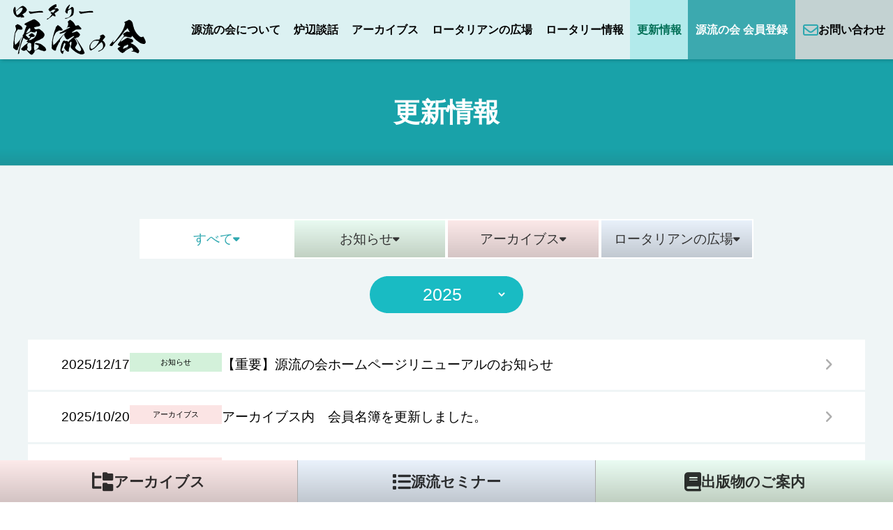

--- FILE ---
content_type: text/html; charset=none
request_url: https://genryu.org/update/?from=162
body_size: 4004
content:
<!DOCTYPE html>
<html lang="ja">
<head>
<!--googleã‚¢ãƒŠãƒªãƒ†ã‚£ã‚¯ã‚¹-->
<!-- Google tag (gtag.js) -->
<script async src="https://www.googletagmanager.com/gtag/js?id=G-Y6XTPQSFFY"></script>
<script>
  window.dataLayer = window.dataLayer || [];
  function gtag(){dataLayer.push(arguments);}
  gtag('js', new Date());

  gtag('config', 'G-Y6XTPQSFFY');
</script>
<meta charset="utf-8">
<title>æ›´æ–°æƒ…å ±ï½œæºæµã®ä¼š</title>
<meta name="format-detection" content="telephone=no">
<meta name="author" content="æºæµã®ä¼š">
<meta name="copyright" content="æºæµã®ä¼š">
<meta name="description" content="å¤šãã®ãƒ­ãƒ¼ã‚¿ãƒªã‚¢ãƒ³ã«æ©æµã‚’ä¸ŽãˆãŸã‚¢ãƒ¼ã‚µãƒ¼ãƒ»ãƒ•ãƒ¬ãƒ‡ãƒªãƒƒã‚¯ãƒ»ã‚·ã‚§ãƒ«ãƒ‰ãƒ³ã®å‰æ¥­ã«æ•¬æ„ã‚’æ‰•ã†ã¨å…±ã«ã€ãã®çœŸå®Ÿã‚’æœªæ¥ã«ä¼ãˆã¦ã„ãå¿…è¦æ€§ã‚’å¼·ãæ„Ÿã˜ãªãŒã‚‰ã€Œæºæµã®ä¼šã€ã®é‹å–¶ã‚’å›³ã£ã¦ã„ã¾ã™ã€‚">
<meta property="og:title" content="æºæµã®ä¼š">
<meta property="og:site_name" content="æºæµã®ä¼š - å…¬å¼ã‚µã‚¤ãƒˆ">
<meta property="og:description" content="å¤šãã®ãƒ­ãƒ¼ã‚¿ãƒªã‚¢ãƒ³ã«æ©æµã‚’ä¸ŽãˆãŸã‚¢ãƒ¼ã‚µãƒ¼ãƒ»ãƒ•ãƒ¬ãƒ‡ãƒªãƒƒã‚¯ãƒ»ã‚·ã‚§ãƒ«ãƒ‰ãƒ³ã®å‰æ¥­ã«æ•¬æ„ã‚’æ‰•ã†ã¨å…±ã«ã€ãã®çœŸå®Ÿã‚’æœªæ¥ã«ä¼ãˆã¦ã„ãå¿…è¦æ€§ã‚’å¼·ãæ„Ÿã˜ãªãŒã‚‰ã€Œæºæµã®ä¼šã€ã®é‹å–¶ã‚’å›³ã£ã¦ã„ã¾ã™ã€‚">
<meta property="og:url" content="https://genryu.org/update/?from=162">
<meta property="og:type" content="article">
<meta property="og:image" content="https://genryu.org/img/ogp.webp">
<meta name="theme-color" content="">

<meta name="viewport" content="width=device-width,initial-scale=1">
<link rel="canonical" href="https://genryu.org/update/?from=162">

<link rel="apple-touch-icon" sizes="180x180" href="..//img/favicon/apple-touch-icon.png">
<link rel="icon" type="image/png" sizes="32x32" href="..//img/favicon/favicon-32x32.png">
<link rel="icon" type="image/png" sizes="16x16" href="..//img/favicon/favicon-16x16.png">
<link rel="manifest" href="..//img/favicon/site.webmanifest">
<link rel="mask-icon" href="..//img/favicon/safari-pinned-tab.svg">
<link rel="shortcut icon" href="..//img/favicon/favicon.ico"><!-- resource hint -->
<link rel="preconnect dns-prefetch" href="https://cdn.attend.jp">
<link rel="preload prefetch" as="font" type="font/woff2" href="https://cdn.attend.jp/fonts/FontAwesome/6.1.1/webfonts/fa-solid-900.woff2" crossorigin>
<link rel="preload prefetch" as="style" href="https://cdn.attend.jp/fonts/FontAwesome/6.1.1/css/all.min.css">
<link rel="preload prefetch" as="style" href="../css/base.css">


<!-- common resource files -->
<script src="https://cdn.attend.jp/js/jquery/3.6.0/jquery.min.js"></script>
<script src="../js/common.js?v=1699335339"></script>

<link rel="stylesheet" type="text/css" href="../css/base.css?v=1753853781">
<link href="https://cdn.attend.jp/fonts/FontAwesome/6.1.1/css/all.min.css" rel="stylesheet">
<link rel="preload" as="font" href="https://cdn.attend.jp/fonts/noto-serif-jp-v8-latin_japanese-regular.woff2" type="font/woff2" crossorigin>
<script src="../js/newslist_drop.js?v=1697416577"></script>
<link rel="stylesheet" type="text/css" href="../css/contact.css?1701413464">
</head>


<body class="page_update">
<p class="acc" id="pagestart"><a href="#mainstart">æœ¬æ–‡ã¸</a></p>
<header class="header">
	<h1 class="logo"><a href="../" class="logoimg">
		<img src="../img/logo.svg?v=2" alt="ãƒ­ãƒ¼ã‚¿ãƒªãƒ¼æºæµã®ä¼š">
	</a></h1>
	<div class="spnav">
		<a href="../rotarian_form/" class="member">
			<i class="fa-regular fa-circle-user"></i>
			<span>ä¼šå“¡ç™»éŒ²</span>
		</a>
		<p class="drawer-button"><span class="menubar"><span class="menubar_close"></span></span>MENU</p>
	</div>
	<div class="gnav_wrapper">
		<nav class="gnav">
			<ul class="nav">
				<li class="box sponly"><a href="../" class="link nav_home">HOME</a></li>
				<li class="box drop_nav_trigger"><a href="../outline/" class="link nav_outline">æºæµã®ä¼šã«ã¤ã„ã¦</a>
					<div class="drop_nav_wrapper">
						<ul class="drop_nav">
							<li class="box"><a href="../outline/#greeting" class="link anchorlink">ä¼šé•·æŒ¨æ‹¶</a></li>
							<li class="box"><a href="../outline/#kaisoku" class="link anchorlink">æºæµã®ä¼š ä¼šå‰‡</a></li>
							<li class="box"><a href="../outline/#member" class="link anchorlink">å½¹å“¡åç°¿ãƒ»çµ„ç¹”å›³</a></li>
							<li class="box"><a href="../#schedule" class="link">ã‚¹ã‚±ã‚¸ãƒ¥ãƒ¼ãƒ«</a></li>
							<li class="box"><a href="../store/" class="link">æºæµã®ä¼š å‡ºç‰ˆç‰©</a></li>
							<li class="box"><a href="../webinar/" class="link anchorlink">ã‚¦ã‚§ãƒ–ã‚»ãƒŸãƒŠãƒ¼</a></li>
							<li class="box"><a href="../document/" class="link anchorlink">æºæµã‚»ãƒŸãƒŠãƒ¼</a></li>
						</ul>
					</div>
				</li>
				<li class="box"><a href="../rohen/" class="link nav_rohen">ç‚‰è¾ºè«‡è©±</a>
					<li class="box"><a href="../archives_index/" class="link nav_archives">ã‚¢ãƒ¼ã‚«ã‚¤ãƒ–ã‚¹</a></li>
				</li>
				<li class="box"><a href="../rotarian/" class="link nav_rotarian">ãƒ­ãƒ¼ã‚¿ãƒªã‚¢ãƒ³ã®åºƒå ´</a></li>
								<li class="box drop_nav_trigger"><a href="../general/" class="link nav_rotari">ãƒ­ãƒ¼ã‚¿ãƒªãƒ¼æƒ…å ±</a>
				<div class="drop_nav_wrapper">
						<ul class="drop_nav">
							<li class="box"><a href="../general/#history" class="link anchorlink">ãƒ­ãƒ¼ã‚¿ãƒªãƒ¼å²</a></li>
							<li class="box"><a href="../general/#policy" class="link anchorlink">å¥‰ä»•ç†å¿µ</a></li>
						</ul>
					</div>
				</li>
				<li class="box"><a href="../update/" class="link nav_update">æ›´æ–°æƒ…å ±</a></li>
				<li class="box"><a href="../rotarian_form/" class="link navbg form nav_form">æºæµã®ä¼š ä¼šå“¡ç™»éŒ²</a></li>
				<li class="box"><a href="../contact/" class="link navbg mail nav_contact"><i class="fa-regular fa-envelope"></i>ãŠå•ã„åˆã‚ã›</a></li>
			</ul>
		</nav>
	</div>
</header>

<main class="main_wrapper inpage_paddingtop">
	<h2 class="page_titlestyle mincho" style="margin-bottom: 0;"><span class="text">æ›´æ–°æƒ…å ±</span></h2>
<section class="pagebox_wrapper news_wrapper">

<div class='pagebox pb4 pt4'>
<ul class='news_category'>
<li class='box ct1 droptrigger newslist_open' data-child='dropdown_all'><p class='link'>ã™ã¹ã¦</p></li>
<li class='box ct4 droptrigger ' data-child='dropdown_1'><p class='link'>ãŠçŸ¥ã‚‰ã›</p></li>
<li class='box ct2 droptrigger ' data-child='dropdown_2'><p class='link'>ã‚¢ãƒ¼ã‚«ã‚¤ãƒ–ã‚¹</p></li>
<li class='box ct3 droptrigger ' data-child='dropdown_3'><p class='link'>ãƒ­ãƒ¼ã‚¿ãƒªã‚¢ãƒ³ã®åºƒå ´</p></li>
</ul>
<div class='year_select mt1'>
<form action='' method='GET'>
<select name='filter[year]' onchange="this.form.submit();">
<option value='2025' selected="selected">2025</option>
<option value='2024'>2024</option>
<option value='2023'>2023</option>
<option value='2022'>2022</option>
<option value='2021'>2021</option>
<option value='2020'>2020</option>
<option value='2019'>2019</option>
<option value='2018'>2018</option>
<option value='2017'>2017</option>
<option value='2016'>2016</option>
<option value='2015'>2015</option>
<option value='2014'>2014</option>
<option value='2013'>2013</option>
</select>
</form>
</div>
<div class='mt2'>
<div class='newslist_drop newslist_open' id='dropdown_all'>
<ul class='news_list drop_inner'>
<li class='box'><a href='dtl.html?id=60' class='link'>
<span class='date'>2025/12/17</span>
<div class='category ct1'><span class='icon'>ãŠçŸ¥ã‚‰ã›</span></div>
<div class='text'>ã€é‡è¦ã€‘æºæµã®ä¼šãƒ›ãƒ¼ãƒ ãƒšãƒ¼ã‚¸ãƒªãƒ‹ãƒ¥ãƒ¼ã‚¢ãƒ«ã®ãŠçŸ¥ã‚‰ã›</div>
</a></li>
<li class='box'><a href='dtl.html?id=59' class='link'>
<span class='date'>2025/10/20</span>
<div class='category ct2'><span class='icon'>ã‚¢ãƒ¼ã‚«ã‚¤ãƒ–ã‚¹</span></div>
<div class='text'>ã‚¢ãƒ¼ã‚«ã‚¤ãƒ–ã‚¹å†…ã€€ä¼šå“¡åç°¿ã‚’æ›´æ–°ã—ã¾ã—ãŸã€‚</div>
</a></li>
<li class='box'><a href='dtl.html?id=58' class='link'>
<span class='date'>2025/10/16</span>
<div class='category ct2'><span class='icon'>ã‚¢ãƒ¼ã‚«ã‚¤ãƒ–ã‚¹</span></div>
<div class='text'>ã‚¢ãƒ¼ã‚«ã‚¤ãƒ–ã‚¹å†…ã€€ä¼šå“¡åç°¿ã‚’æ›´æ–°ã—ã¾ã—ãŸã€‚</div>
</a></li>
<li class='box'><a href='dtl.html?id=57' class='link'>
<span class='date'>2025/10/01</span>
<div class='category ct2'><span class='icon'>ã‚¢ãƒ¼ã‚«ã‚¤ãƒ–ã‚¹</span></div>
<div class='text'>ã‚¢ãƒ¼ã‚«ã‚¤ãƒ–ã‚¹å†…ã€€ä¼šå“¡åç°¿ã‚’æ›´æ–°ã—ã¾ã—ãŸã€‚</div>
</a></li>
<li class='box'><a href='dtl.html?id=56' class='link'>
<span class='date'>2025/08/27</span>
<div class='category ct2'><span class='icon'>ã‚¢ãƒ¼ã‚«ã‚¤ãƒ–ã‚¹</span></div>
<div class='text'>ã‚¢ãƒ¼ã‚«ã‚¤ãƒ–ã‚¹å†…ã€€ä¼šå“¡åç°¿ã‚’æ›´æ–°ã—ã¾ã—ãŸã€‚</div>
</a></li>
<li class='box'><a href='dtl.html?id=55' class='link'>
<span class='date'>2025/08/21</span>
<div class='category ct1'><span class='icon'>ãŠçŸ¥ã‚‰ã›</span></div>
<div class='text'>ã€é‡è¦ã€‘ç”°ä¸­æ¯…å…ˆç”Ÿã‚’å²ã¶ä¼šã®ã”æ¡ˆå†…</div>
</a></li>
<li class='box'><a href='dtl.html?id=54' class='link'>
<span class='date'>2025/08/19</span>
<div class='category ct2'><span class='icon'>ã‚¢ãƒ¼ã‚«ã‚¤ãƒ–ã‚¹</span></div>
<div class='text'>ã‚¢ãƒ¼ã‚«ã‚¤ãƒ–ã‚¹å†…ã€€ä¼šå“¡åç°¿ã‚’æ›´æ–°ã—ã¾ã—ãŸã€‚</div>
</a></li>
<li class='box'><a href='dtl.html?id=53' class='link'>
<span class='date'>2025/08/08</span>
<div class='category ct1'><span class='icon'>ãŠçŸ¥ã‚‰ã›</span></div>
<div class='text'>ã€é‡è¦ã€‘è¨ƒå ±ã®ãŠçŸ¥ã‚‰ã›</div>
</a></li>
<li class='box'><a href='dtl.html?id=52' class='link'>
<span class='date'>2025/08/06</span>
<div class='category ct1'><span class='icon'>ãŠçŸ¥ã‚‰ã›</span></div>
<div class='text'>ã€é‡è¦ã€‘2025å¹´åº¦ç¶™ç¶šä¼šå“¡ã•ã¾ã¸ã®æ–°å¹´åº¦ãƒ­ã‚°ã‚¤ãƒ³æƒ…å ±ãŠçŸ¥ã‚‰ã›ãƒ¡ãƒ¼ãƒ«æœªç€ã®ãŠçŸ¥ã‚‰ã›</div>
</a></li>
<li class='box'><a href='dtl.html?id=51' class='link'>
<span class='date'>2025/08/05</span>
<div class='category ct2'><span class='icon'>ã‚¢ãƒ¼ã‚«ã‚¤ãƒ–ã‚¹</span></div>
<div class='text'>ã‚¢ãƒ¼ã‚«ã‚¤ãƒ–ã‚¹å†…ã€€ä¼šå“¡åç°¿ã‚’æ›´æ–°ã—ã¾ã—ãŸã€‚</div>
</a></li>
<li class='box'><a href='dtl.html?id=50' class='link'>
<span class='date'>2025/08/01</span>
<div class='category ct1'><span class='icon'>ãŠçŸ¥ã‚‰ã›</span></div>
<div class='text'>[é‡è¦] ãƒ‘ã‚¹ãƒ¯ãƒ¼ãƒ‰å¤‰æ›´ã®ä»¶ï¼ˆ2025å¹´åº¦ä¼šå“¡ã®çš†ã•ã¾ã¸ï¼‰</div>
</a></li>
<li class='box'><a href='dtl.html?id=49' class='link'>
<span class='date'>2025/07/30</span>
<div class='category ct2'><span class='icon'>ã‚¢ãƒ¼ã‚«ã‚¤ãƒ–ã‚¹</span></div>
<div class='text'>ã‚¢ãƒ¼ã‚«ã‚¤ãƒ–ã‚¹å†…ã€€ä¼šå“¡åç°¿ã‚’æ›´æ–°ã—ã¾ã—ãŸã€‚</div>
</a></li>
<li class='box'><a href='dtl.html?id=48' class='link'>
<span class='date'>2025/07/07</span>
<div class='category ct1'><span class='icon'>ãŠçŸ¥ã‚‰ã›</span></div>
<div class='text'>ã€Œæºæµã®ä¼šã€ç¶™ç¶šä¼šå“¡å„ä½</div>
</a></li>
<li class='box'><a href='dtl.html?id=47' class='link'>
<span class='date'>2025/06/19</span>
<div class='category ct2'><span class='icon'>ã‚¢ãƒ¼ã‚«ã‚¤ãƒ–ã‚¹</span></div>
<div class='text'>ã‚¢ãƒ¼ã‚«ã‚¤ãƒ–ã‚¹å†…ã€€ä¼šå“¡åç°¿ã‚’æ›´æ–°ã—ã¾ã—ãŸã€‚</div>
</a></li>
<li class='box'><a href='dtl.html?id=46' class='link'>
<span class='date'>2025/06/12</span>
<div class='category ct1'><span class='icon'>ãŠçŸ¥ã‚‰ã›</span></div>
<div class='text'>ã‚¢ãƒ¼ã‚«ã‚¤ãƒ–ã‚¹å†…ã€€ä¼šå“¡åç°¿ã‚’æ›´æ–°ã—ã¾ã—ãŸã€‚</div>
</a></li>
<li class='box'><a href='dtl.html?id=45' class='link'>
<span class='date'>2025/05/07</span>
<div class='category ct2'><span class='icon'>ã‚¢ãƒ¼ã‚«ã‚¤ãƒ–ã‚¹</span></div>
<div class='text'>ã‚¢ãƒ¼ã‚«ã‚¤ãƒ–ã‚¹å†…ã€€ä¼šå“¡åç°¿ã‚’æ›´æ–°ã—ã¾ã—ãŸã€‚</div>
</a></li>
<li class='box'><a href='dtl.html?id=44' class='link'>
<span class='date'>2025/04/15</span>
<div class='category ct2'><span class='icon'>ã‚¢ãƒ¼ã‚«ã‚¤ãƒ–ã‚¹</span></div>
<div class='text'>ã‚¢ãƒ¼ã‚«ã‚¤ãƒ–ã‚¹å†…ã€€ä¼šå“¡åç°¿ã‚’æ›´æ–°ã—ã¾ã—ãŸã€‚</div>
</a></li>
<li class='box'><a href='dtl.html?id=43' class='link'>
<span class='date'>2025/04/10</span>
<div class='category ct1'><span class='icon'>ãŠçŸ¥ã‚‰ã›</span></div>
<div class='text'>å›½éš›ãƒ­ãƒ¼ã‚¿ãƒªãƒ¼ç¬¬2510åœ°åŒºåœ°åŒºå¤§ä¼šãƒ€ã‚¤ã‚¸ã‚§ã‚¹ãƒˆç‰ˆã€ˆ2005 2006å¹´åº¦ã€‰ã®å‹•ç”»ã‚’å…¬é–‹ã—ã¾ã—ãŸã€‚</div>
</a></li>
<li class='box'><a href='dtl.html?id=42' class='link'>
<span class='date'>2025/03/25</span>
<div class='category ct2'><span class='icon'>ã‚¢ãƒ¼ã‚«ã‚¤ãƒ–ã‚¹</span></div>
<div class='text'>ã‚¢ãƒ¼ã‚«ã‚¤ãƒ–ã‚¹å†…ã€€ä¼šå“¡åç°¿ã‚’æ›´æ–°ã—ã¾ã—ãŸã€‚</div>
</a></li>
<li class='box'><a href='dtl.html?id=41' class='link'>
<span class='date'>2025/03/14</span>
<div class='category ct2'><span class='icon'>ã‚¢ãƒ¼ã‚«ã‚¤ãƒ–ã‚¹</span></div>
<div class='text'>ã‚¢ãƒ¼ã‚«ã‚¤ãƒ–ã‚¹å†…ã€€ä¼šå“¡åç°¿ã‚’æ›´æ–°ã—ã¾ã—ãŸã€‚</div>
</a></li>
<li class='box'><a href='dtl.html?id=40' class='link'>
<span class='date'>2025/02/22</span>
<div class='category ct2'><span class='icon'>ã‚¢ãƒ¼ã‚«ã‚¤ãƒ–ã‚¹</span></div>
<div class='text'>ã‚¢ãƒ¼ã‚«ã‚¤ãƒ–ã‚¹å†…ã€€ä¼šå“¡åç°¿ã‚’æ›´æ–°ã—ã¾ã—ãŸã€‚</div>
</a></li>
<li class='box'><a href='dtl.html?id=39' class='link'>
<span class='date'>2025/02/07</span>
<div class='category ct2'><span class='icon'>ã‚¢ãƒ¼ã‚«ã‚¤ãƒ–ã‚¹</span></div>
<div class='text'>ã‚¢ãƒ¼ã‚«ã‚¤ãƒ–ã‚¹å†…ã€€ä¼šå“¡åç°¿ã‚’æ›´æ–°ã—ã¾ã—ãŸã€‚</div>
</a></li>
<li class='box'><a href='dtl.html?id=37' class='link'>
<span class='date'>2025/01/13</span>
<div class='category ct2'><span class='icon'>ã‚¢ãƒ¼ã‚«ã‚¤ãƒ–ã‚¹</span></div>
<div class='text'>ã‚¢ãƒ¼ã‚«ã‚¤ãƒ–ã‚¹å†…ã€€ä¼šå“¡åç°¿ã‚’æ›´æ–°ã—ã¾ã—ãŸã€‚</div>
</a></li>
<li class='box'><a href='dtl.html?id=38' class='link'>
<span class='date'>2025/01/01</span>
<div class='category ct1'><span class='icon'>ãŠçŸ¥ã‚‰ã›</span></div>
<div class='text'>æ–°å¹´ã®ã”æŒ¨æ‹¶</div>
</a></li>
</ul>
</div>
<div class='newslist_drop ' id='dropdown_1'>
<ul class='news_list drop_inner'>
<li class='box'><a href='dtl.html?id=60' class='link'>
<span class='date'>2025/12/17</span>
<div class='category ct1'><span class='icon'>ãŠçŸ¥ã‚‰ã›</span></div>
<div class='text'>ã€é‡è¦ã€‘æºæµã®ä¼šãƒ›ãƒ¼ãƒ ãƒšãƒ¼ã‚¸ãƒªãƒ‹ãƒ¥ãƒ¼ã‚¢ãƒ«ã®ãŠçŸ¥ã‚‰ã›</div>
</a></li>
<li class='box'><a href='dtl.html?id=55' class='link'>
<span class='date'>2025/08/21</span>
<div class='category ct1'><span class='icon'>ãŠçŸ¥ã‚‰ã›</span></div>
<div class='text'>ã€é‡è¦ã€‘ç”°ä¸­æ¯…å…ˆç”Ÿã‚’å²ã¶ä¼šã®ã”æ¡ˆå†…</div>
</a></li>
<li class='box'><a href='dtl.html?id=53' class='link'>
<span class='date'>2025/08/08</span>
<div class='category ct1'><span class='icon'>ãŠçŸ¥ã‚‰ã›</span></div>
<div class='text'>ã€é‡è¦ã€‘è¨ƒå ±ã®ãŠçŸ¥ã‚‰ã›</div>
</a></li>
<li class='box'><a href='dtl.html?id=52' class='link'>
<span class='date'>2025/08/06</span>
<div class='category ct1'><span class='icon'>ãŠçŸ¥ã‚‰ã›</span></div>
<div class='text'>ã€é‡è¦ã€‘2025å¹´åº¦ç¶™ç¶šä¼šå“¡ã•ã¾ã¸ã®æ–°å¹´åº¦ãƒ­ã‚°ã‚¤ãƒ³æƒ…å ±ãŠçŸ¥ã‚‰ã›ãƒ¡ãƒ¼ãƒ«æœªç€ã®ãŠçŸ¥ã‚‰ã›</div>
</a></li>
<li class='box'><a href='dtl.html?id=50' class='link'>
<span class='date'>2025/08/01</span>
<div class='category ct1'><span class='icon'>ãŠçŸ¥ã‚‰ã›</span></div>
<div class='text'>[é‡è¦] ãƒ‘ã‚¹ãƒ¯ãƒ¼ãƒ‰å¤‰æ›´ã®ä»¶ï¼ˆ2025å¹´åº¦ä¼šå“¡ã®çš†ã•ã¾ã¸ï¼‰</div>
</a></li>
<li class='box'><a href='dtl.html?id=48' class='link'>
<span class='date'>2025/07/07</span>
<div class='category ct1'><span class='icon'>ãŠçŸ¥ã‚‰ã›</span></div>
<div class='text'>ã€Œæºæµã®ä¼šã€ç¶™ç¶šä¼šå“¡å„ä½</div>
</a></li>
<li class='box'><a href='dtl.html?id=46' class='link'>
<span class='date'>2025/06/12</span>
<div class='category ct1'><span class='icon'>ãŠçŸ¥ã‚‰ã›</span></div>
<div class='text'>ã‚¢ãƒ¼ã‚«ã‚¤ãƒ–ã‚¹å†…ã€€ä¼šå“¡åç°¿ã‚’æ›´æ–°ã—ã¾ã—ãŸã€‚</div>
</a></li>
<li class='box'><a href='dtl.html?id=43' class='link'>
<span class='date'>2025/04/10</span>
<div class='category ct1'><span class='icon'>ãŠçŸ¥ã‚‰ã›</span></div>
<div class='text'>å›½éš›ãƒ­ãƒ¼ã‚¿ãƒªãƒ¼ç¬¬2510åœ°åŒºåœ°åŒºå¤§ä¼šãƒ€ã‚¤ã‚¸ã‚§ã‚¹ãƒˆç‰ˆã€ˆ2005 2006å¹´åº¦ã€‰ã®å‹•ç”»ã‚’å…¬é–‹ã—ã¾ã—ãŸã€‚</div>
</a></li>
<li class='box'><a href='dtl.html?id=38' class='link'>
<span class='date'>2025/01/01</span>
<div class='category ct1'><span class='icon'>ãŠçŸ¥ã‚‰ã›</span></div>
<div class='text'>æ–°å¹´ã®ã”æŒ¨æ‹¶</div>
</a></li>
</ul>
</div>
<div class='newslist_drop ' id='dropdown_2'>
<ul class='news_list drop_inner'>
<li class='box'><a href='dtl.html?id=59' class='link'>
<span class='date'>2025/10/20</span>
<div class='category ct2'><span class='icon'>ã‚¢ãƒ¼ã‚«ã‚¤ãƒ–ã‚¹</span></div>
<div class='text'>ã‚¢ãƒ¼ã‚«ã‚¤ãƒ–ã‚¹å†…ã€€ä¼šå“¡åç°¿ã‚’æ›´æ–°ã—ã¾ã—ãŸã€‚</div>
</a></li>
<li class='box'><a href='dtl.html?id=58' class='link'>
<span class='date'>2025/10/16</span>
<div class='category ct2'><span class='icon'>ã‚¢ãƒ¼ã‚«ã‚¤ãƒ–ã‚¹</span></div>
<div class='text'>ã‚¢ãƒ¼ã‚«ã‚¤ãƒ–ã‚¹å†…ã€€ä¼šå“¡åç°¿ã‚’æ›´æ–°ã—ã¾ã—ãŸã€‚</div>
</a></li>
<li class='box'><a href='dtl.html?id=57' class='link'>
<span class='date'>2025/10/01</span>
<div class='category ct2'><span class='icon'>ã‚¢ãƒ¼ã‚«ã‚¤ãƒ–ã‚¹</span></div>
<div class='text'>ã‚¢ãƒ¼ã‚«ã‚¤ãƒ–ã‚¹å†…ã€€ä¼šå“¡åç°¿ã‚’æ›´æ–°ã—ã¾ã—ãŸã€‚</div>
</a></li>
<li class='box'><a href='dtl.html?id=56' class='link'>
<span class='date'>2025/08/27</span>
<div class='category ct2'><span class='icon'>ã‚¢ãƒ¼ã‚«ã‚¤ãƒ–ã‚¹</span></div>
<div class='text'>ã‚¢ãƒ¼ã‚«ã‚¤ãƒ–ã‚¹å†…ã€€ä¼šå“¡åç°¿ã‚’æ›´æ–°ã—ã¾ã—ãŸã€‚</div>
</a></li>
<li class='box'><a href='dtl.html?id=54' class='link'>
<span class='date'>2025/08/19</span>
<div class='category ct2'><span class='icon'>ã‚¢ãƒ¼ã‚«ã‚¤ãƒ–ã‚¹</span></div>
<div class='text'>ã‚¢ãƒ¼ã‚«ã‚¤ãƒ–ã‚¹å†…ã€€ä¼šå“¡åç°¿ã‚’æ›´æ–°ã—ã¾ã—ãŸã€‚</div>
</a></li>
<li class='box'><a href='dtl.html?id=51' class='link'>
<span class='date'>2025/08/05</span>
<div class='category ct2'><span class='icon'>ã‚¢ãƒ¼ã‚«ã‚¤ãƒ–ã‚¹</span></div>
<div class='text'>ã‚¢ãƒ¼ã‚«ã‚¤ãƒ–ã‚¹å†…ã€€ä¼šå“¡åç°¿ã‚’æ›´æ–°ã—ã¾ã—ãŸã€‚</div>
</a></li>
<li class='box'><a href='dtl.html?id=49' class='link'>
<span class='date'>2025/07/30</span>
<div class='category ct2'><span class='icon'>ã‚¢ãƒ¼ã‚«ã‚¤ãƒ–ã‚¹</span></div>
<div class='text'>ã‚¢ãƒ¼ã‚«ã‚¤ãƒ–ã‚¹å†…ã€€ä¼šå“¡åç°¿ã‚’æ›´æ–°ã—ã¾ã—ãŸã€‚</div>
</a></li>
<li class='box'><a href='dtl.html?id=47' class='link'>
<span class='date'>2025/06/19</span>
<div class='category ct2'><span class='icon'>ã‚¢ãƒ¼ã‚«ã‚¤ãƒ–ã‚¹</span></div>
<div class='text'>ã‚¢ãƒ¼ã‚«ã‚¤ãƒ–ã‚¹å†…ã€€ä¼šå“¡åç°¿ã‚’æ›´æ–°ã—ã¾ã—ãŸã€‚</div>
</a></li>
<li class='box'><a href='dtl.html?id=45' class='link'>
<span class='date'>2025/05/07</span>
<div class='category ct2'><span class='icon'>ã‚¢ãƒ¼ã‚«ã‚¤ãƒ–ã‚¹</span></div>
<div class='text'>ã‚¢ãƒ¼ã‚«ã‚¤ãƒ–ã‚¹å†…ã€€ä¼šå“¡åç°¿ã‚’æ›´æ–°ã—ã¾ã—ãŸã€‚</div>
</a></li>
<li class='box'><a href='dtl.html?id=44' class='link'>
<span class='date'>2025/04/15</span>
<div class='category ct2'><span class='icon'>ã‚¢ãƒ¼ã‚«ã‚¤ãƒ–ã‚¹</span></div>
<div class='text'>ã‚¢ãƒ¼ã‚«ã‚¤ãƒ–ã‚¹å†…ã€€ä¼šå“¡åç°¿ã‚’æ›´æ–°ã—ã¾ã—ãŸã€‚</div>
</a></li>
<li class='box'><a href='dtl.html?id=42' class='link'>
<span class='date'>2025/03/25</span>
<div class='category ct2'><span class='icon'>ã‚¢ãƒ¼ã‚«ã‚¤ãƒ–ã‚¹</span></div>
<div class='text'>ã‚¢ãƒ¼ã‚«ã‚¤ãƒ–ã‚¹å†…ã€€ä¼šå“¡åç°¿ã‚’æ›´æ–°ã—ã¾ã—ãŸã€‚</div>
</a></li>
<li class='box'><a href='dtl.html?id=41' class='link'>
<span class='date'>2025/03/14</span>
<div class='category ct2'><span class='icon'>ã‚¢ãƒ¼ã‚«ã‚¤ãƒ–ã‚¹</span></div>
<div class='text'>ã‚¢ãƒ¼ã‚«ã‚¤ãƒ–ã‚¹å†…ã€€ä¼šå“¡åç°¿ã‚’æ›´æ–°ã—ã¾ã—ãŸã€‚</div>
</a></li>
<li class='box'><a href='dtl.html?id=40' class='link'>
<span class='date'>2025/02/22</span>
<div class='category ct2'><span class='icon'>ã‚¢ãƒ¼ã‚«ã‚¤ãƒ–ã‚¹</span></div>
<div class='text'>ã‚¢ãƒ¼ã‚«ã‚¤ãƒ–ã‚¹å†…ã€€ä¼šå“¡åç°¿ã‚’æ›´æ–°ã—ã¾ã—ãŸã€‚</div>
</a></li>
<li class='box'><a href='dtl.html?id=39' class='link'>
<span class='date'>2025/02/07</span>
<div class='category ct2'><span class='icon'>ã‚¢ãƒ¼ã‚«ã‚¤ãƒ–ã‚¹</span></div>
<div class='text'>ã‚¢ãƒ¼ã‚«ã‚¤ãƒ–ã‚¹å†…ã€€ä¼šå“¡åç°¿ã‚’æ›´æ–°ã—ã¾ã—ãŸã€‚</div>
</a></li>
<li class='box'><a href='dtl.html?id=37' class='link'>
<span class='date'>2025/01/13</span>
<div class='category ct2'><span class='icon'>ã‚¢ãƒ¼ã‚«ã‚¤ãƒ–ã‚¹</span></div>
<div class='text'>ã‚¢ãƒ¼ã‚«ã‚¤ãƒ–ã‚¹å†…ã€€ä¼šå“¡åç°¿ã‚’æ›´æ–°ã—ã¾ã—ãŸã€‚</div>
</a></li>
</ul>
</div>
<div class='newslist_drop ' id='dropdown_3'>
<p class='noData center'>ç™»éŒ²ã•ã‚Œã¦ã„ã‚‹æƒ…å ±ã¯ã”ã–ã„ã¾ã›ã‚“ã€‚</p>
</div>
</div>
</div>

</section>


</main>


<footer class="footer">
	<div class="pagetop"><a href="#" class="link">
		<i class="fa-solid fa-arrow-up-long"></i>
		<span class="txt">ãƒšãƒ¼ã‚¸ã®å…ˆé ­ã¸</span>
	</a></div>
	<div class="footnav pagebox_wrapper">
		<div class="inner pagebox">
			<ul class="nav">
				<li class="box"><span class="txt"><a href="../" class="link">HOME</a></span></li>
				<li class="box"><span class="txt"><a href="../rohen/" class="link">ç‚‰è¾ºè«‡è©±</a></span></li>
				<li class="box"><span class="txt"><a href="../rotarian/" class="link">ãƒ­ãƒ¼ã‚¿ãƒªã‚¢ãƒ³ã®åºƒå ´</a></span></li>
				<li class="box"><span class="txt"><a href="../legislation/" class="link">è¦å®šå¯©è­°ä¼š(COL)æŽ¡æŠž ç«‹æ³•æ¡ˆ</a></span></li>
				<li class="box"><span class="txt"><a href="../law/" class="link">ç‰¹å®šå•†å–å¼•æ³•ã«åŸºã¥ãè¡¨è¨˜</a></span></li>
			</ul>
			<ul class="nav">
				<li class="box"><span class="txt"><a href="../outline/" class="link">æºæµã®ä¼šã«ã¤ã„ã¦</a></span></li>
				<li class="box child"><span class="txt"><a href="../outline/#greeting" class="link">ä¼šé•·æŒ¨æ‹¶</a></span></li>
				<li class="box child"><span class="txt"><a href="../outline/#kaisoku" class="link">æºæµã®ä¼š ä¼šå‰‡</a></span></li>
				<li class="box child"><span class="txt"><a href="../outline/#member" class="link">å½¹å“¡åç°¿ãƒ»çµ„ç¹”å›³</a></span></li>
				<li class="box child"><span class="txt"><a href="../store/" class="link">æºæµã®ä¼š å‡ºç‰ˆç‰©</a></span></li>
				<li class="box child"><span class="txt"><a href="../#schedule" class="link">ã‚¹ã‚±ã‚¸ãƒ¥ãƒ¼ãƒ«</a></span></li>
				<li class="box child"><span class="txt"><a href="../webinar/" class="link">ã‚¦ã‚§ãƒ–ã‚»ãƒŸãƒŠãƒ¼</a></span></li>
				<li class="box child"><span class="txt"><a href="../document/" class="link">æºæµã‚»ãƒŸãƒŠãƒ¼</a></span></li>
			</ul>
			<ul class="nav">
				<li class="box"><span class="txt"><a href="../general/" class="link">ãƒ­ãƒ¼ã‚¿ãƒªãƒ¼æƒ…å ±</a></span></li>
				<li class="box child"><span class="txt"><a href="../general/#history" class="link">ãƒ­ãƒ¼ã‚¿ãƒªãƒ¼å²</a></span></li>
				<li class="box child"><span class="txt"><a href="../general/#policy" class="link">å¥‰ä»•ç†å¿µ</a></span></li>
				<li class="box"><span class="txt"><a href="../update/" class="link">æ›´æ–°æƒ…å ±</a></span></li>
				<li class="box child"><span class="txt"><a href="../update/?type=1" class="link">ãŠçŸ¥ã‚‰ã› æ›´æ–°æƒ…å ±</a></span></li>
				<li class="box child"><span class="txt"><a href="../update/?type=2" class="link">ã‚¢ãƒ¼ã‚«ã‚¤ãƒ–ã‚¹ æ›´æ–°æƒ…å ±</a></span></li>
				<li class="box child"><span class="txt"><a href="../update/?type=3" class="link">ãƒ­ãƒ¼ã‚¿ãƒªã‚¢ãƒ³ã®åºƒå ´ æ›´æ–°æƒ…å ±</a></span></li>
			</ul>
			<ul class="nav">
				<li class="box"><span class="txt"><a href="../rotarian_form/#regist" class="link">æºæµã®ä¼š ä¼šå“¡ç™»éŒ²</a></span></li>
				<li class="box"><span class="txt"><a href="../rotarian_form/" class="link">å…¥ä¼šå¸Œæœ›ã®æ–¹ã¸</a></span></li>
				<li class="box"><span class="txt"><a href="../archives_index/" class="link">ã‚¢ãƒ¼ã‚«ã‚¤ãƒ–ã‚¹</a></span></li>
				<li class="box"><span class="txt"><a href="../contact/" class="link">ãŠå•ã„åˆã‚ã›</a></span></li>
				<li class="box child"><span class="txt"><a href="../contact/#mailform" class="link">ãƒ¡ãƒ¼ãƒ«ãƒ•ã‚©ãƒ¼ãƒ </a></span></li>
				<li class="box child"><span class="txt"><a href="../contact/#privacy" class="link">ãƒ—ãƒ©ã‚¤ãƒã‚·ãƒ¼ãƒãƒªã‚·ãƒ¼</a></span></li>
			</ul>

		</div>
	</div>
	<!-- footnav -->
	<div class="footlogo">
		<div class="inner">
			<img src="../img/logo2.svg" alt="">
		</div>
	</div>
	<!-- footlogo -->
	<p class="copyright">Copyright &copy; Genryu No Kai All Rights Reserved.</p>
</footer>

<div class="foorer_fixed_buttons">
<a class="red" href="../archives_index/"><span class="icon"><i class="fa-solid fa-folder-tree"></i></span><span class="text">ã‚¢ãƒ¼ã‚«ã‚¤ãƒ–ã‚¹</span></a>
<a class="blue" href="../document/"><span class="icon"><i class="fa-solid fa-list"></i></span><span class="text">æºæµã‚»ãƒŸãƒŠãƒ¼</span></a>
<a href="../store/"><span class="icon"><i class="fa-solid fa-book"></i></span><span class="text">å‡ºç‰ˆç‰©ã®ã”æ¡ˆå†…</span></a>
</div>
<style>
</body>
</html>

--- FILE ---
content_type: text/css
request_url: https://genryu.org/css/base.css
body_size: 10178
content:
@charset "utf-8";
body, dl, dt, dd, ul, ol, li, dl, dt, dd, h1, h2, h3, h4, h5, h6, pre, code, form, fieldset, legend, blockquote {font-weight:450;}
body, dl, dt, dd, ul, ol, li, dl, dt, dd, p, h1, h2, h3, h4, h5, h6, pre, code, form, fieldset, legend, blockquote {margin:0;padding:0;font-style:normal;text-align:left;}
* html body{font-size:small; font:x-small;}
html{scroll-behavior: smooth;}
/**:first-child+html body{font-size: small; font: x-small;}*/
img, a img{border:0; vertical-align:bottom; padding:0px; margin:0px;}
h1,h2,h3,h4,h5,h6{font-size:100%; font-weight:normal;}
ul,dl,ol{text-indent:0;}li{list-style:none;}
address,caption,cite,code,dfn,em,strong,th,var{font-style:normal; font-weight:normal;}
input,textarea,select{font-family:inherit; font-size:inherit; font-weight:inherit;}
* html input,* html textarea,* html select{font-size:100%;}
*:first-child+html+input,*:first-child html+textarea,*:first-child+html select{font-size:100%;}
table{border-collapse:collapse; border-spacing:0; font-size: inherit; width:100%;}th,td{text-align:left; vertical-align:top;}caption{text-align:left;}
pre,code,kbd,samp,tt{font-family:monospace;}
* html pre,* html code,* html kbd,* html samp,* html tt{font-size:108%; line-height:100%;}
*:first-child+html pre,*:first-child html+code,*:first-child html+kbd,*:first-child+html+samp,*:first-child+html tt{font-size:108%; line-height:100%;}
input,select,textarea{font-size:100%; font-family:Verdana, Helvetica, sans-serif;}
input, textarea{margin:0; padding:0; vertical-align:middle;}
strong, em{font-weight:bold;}

@font-face {
	font-family: 'Noto Serif JP';
	font-style: normal;
	font-weight: 400;
	src: local(''),
	url('https://cdn.attend.jp/fonts/noto-serif-jp-v8-latin_japanese-regular.woff2') format('woff2'), /* Chrome 26+, Opera 23+, Firefox 39+ */
	font-display: swap;
}
.mincho{font-family:"游明朝" , "Yu Mincho" , "Noto Serif JP", "游明朝体" , "YuMincho" , "ヒラギノ明朝 Pro W3" , "Hiragino Mincho Pro" , "HiraMinProN-W3" , "min" , "HGS明朝E" , "ＭＳ Ｐ明朝" , "MS PMincho" , serif;}

*{box-sizing: border-box; scrollbar-color: #7FD3CB rgba(191,233,229,0.5); scrollbar-width: thin;}
html::-webkit-scrollbar {width: 8px; height: 8px;}
html::-webkit-scrollbar-thumb {background: #7FD3CB;}
html::-webkit-scrollbar-track {background: rgba(191,233,229,0.5);}

@media (min-width:961px){
	a[href^="tel:"]{pointer-events: none;}
}


/*====================
#common
--------------------*/
body,input,textarea{
	font-family:
	"Yu Gothic",
	YuGothic,
	"Hiragino Kaku Gothic Pro",
	"Helvetica Neue",
	Arial,
	Meiryo,
	"MS PGothic",
	sans-serif;
}
body{
	color:#333;
	font-size:min(3.7vw,19px);
	line-height:1.8;
	min-width:1024px;
	-webkit-text-size-adjust:100%;/*スマホ表示対応*/
}
@media (max-width:1260px){
	body.gnav_open{
		overflow: hidden;
	}
}
@media (max-width:960px){
	body{
		min-width:320px;
	}
}

.acc {
	position: absolute;
	visibility: hidden;
}

input,
textarea{
	font-size:16px;
	line-height: 1.2;
}
.disable {
	pointer-events: none;
	opacity: 0.3;
}


.main_wrapper{
	display: block;
}
.inpage_paddingtop{
	margin-bottom: 5em;
}
.section_wrapper + .section_wrapper{
	margin-top: 6.5em;
}
.section_inner + .section_inner{
	margin-top: 4em;
}
@media (max-width:840px){
	.section_wrapper + .section_wrapper{
		margin-top: 4em;
	}
	.page_dtl .section_inner + .section_inner{
		margin-top: 2em;
	}
}
.section_inner2 + .section_inner2{
	margin-top: 2em;
}
.pagebox_wrapper{
	padding-right: 20px;
	padding-left: 20px;
}
.pagebox{
	margin-right:auto;
	margin-left:auto;
	max-width:1200px;
	width: 100%;
}
.pagebox.narrow{
	max-width: 880px;
}
.pagebox.narrow2{
	max-width: 660px;
}

img{max-width:100%;}
.rendering{image-rendering: -webkit-optimize-contrast;}
.of-image{
	display: block;
	aspect-ratio: 16/9;
}
.of-image .img{
	object-fit: contain;
	width: 100%;
	height: 100%;
}


/**/
.center{text-align:center;}
.right{text-align:right;}
@media (min-width:961px){
	.pc_right{
		display: flex;
		justify-content: flex-end;
	}
}


/**/
.hover{background:inherit; transition:filter 0.3s, opacity 0.3s;}
.hover:hover, .hover:active{filter:alpha(opacity=60); opacity:0.60;}
a:link, a:visited{color:#000; text-decoration:underline;}
a:hover, a:active{color:#009b9b; text-decoration:none;}


/*margins==========*/
.mb1{margin-bottom:1em;}
.mb2{margin-bottom:2em;}
.mb3{margin-bottom:3em;}
.mb4{margin-bottom:4em;}
.mb5{margin-bottom:5em;}
.mt1{margin-top:1em;}
.mt2{margin-top:2em;}
.mt3{margin-top:3em;}
.mt4{margin-top:4em;}
.mt5{margin-top:5em;}


/*paddings==========*/
.pb1{padding-bottom:1em;}
.pb2{padding-bottom:2em;}
.pb3{padding-bottom:3em;}
.pb4{padding-bottom:4em;}
.pb5{padding-bottom:5em;}
.pt0{padding-top:0 !important;}
.pt1{padding-top:1em;}
.pt2{padding-top:2em;}
.pt3{padding-top:3em;}
.pt4{padding-top:4em;}
.pt5{padding-top:5em;}


/*grid==========*/
.flexgroup{
	display: flex;
	gap: 30px 40px;
}
.flexgroup.rev{
	flex-direction: row-reverse;
}
.flexgroup .imagebox{
	max-width:400px;
	width: 100%;
	margin-right: auto;
	margin-left:auto;
}
.flexgroup .imagebox.lv1{
	max-width: 240px;
}
.flexgroup .textbox{
	flex: 1;
}
.flexgroup.child_wrapper{
	gap: 1em;
	flex-wrap: wrap;
}
.flexgroup.child_wrapper.gaplv1{
	gap: 2em;
}
.flexgroup.child_wrapper.child2 .child_block{
	width: calc((100% - 1em) / 2);
}
.flexgroup.child_wrapper.child2.gaplv1 .child_block{
	width: calc((100% - 2em) / 2);
}
.flexgroup.child_wrapper.child3 .child_block{
	width: calc((100% - 1em * 2) / 3);
}
.flexgroup.child_wrapper.child3.gaplv1 .child_block{
	width: calc((100% - 2em * 2) / 3);
}
.flexgroup.child_wrapper.child4 .child_block{
	width: calc((100% - 1em * 3) / 4);
}
.flexgroup.child_wrapper.child4.gaplv1 .child_block{
	width: calc((100% - 2em * 3) / 4);
}
@media (max-width:960px){
	.flexgroup.m_w1_pt1{
		flex-direction: column;
	}
}
@media (max-width:840px){
	.flexgroup.m_w2_pt1{
		flex-direction: column;
	}
	.flexgroup.child_wrapper.child3.pt1_lv1 .child_block{
		width: calc((100% - 1em) / 2);
	}
	.flexgroup.child_wrapper.child4.pt1_lv1 .child_block{
		width: calc((100% - 1em * 2) / 3);
	}
}
@media (max-width:620px){
	.flexgroup.child_wrapper.child3.pt1_lv1 .child_block{
		width: 100%;
	}
}
@media (max-width:440px){
	.flexgroup.child_wrapper.child4.pt1_lv1 .child_block{
		width: calc((100% - 1em) / 2);
	}
}


/*txt==========*/
.must,
.any{
	background: #fff;
	display: inline-block;
	font-size: 13px;
	font-weight: bold;
	line-height: 1.5em;
	padding: 0 0.3em;
}
.must {
	border:1px solid #c00;
	color: #c00;
}
.any {
	border:1px solid #ccc;
	color: #777;
}
table.style th .must,
table.style th .any {margin-right: 1em;}


.indent{
	text-indent:-1em;
	padding-left:1em;
}



/*title==========*/
.titlestyle1{
	display: flex;
	flex-direction: column;
	align-items: center;
	font-size: 200%;
	font-weight: bold;
	margin-bottom: 1em;
}
.titlestyle1.lv1{
	font-size: 175%;
}
.titlestyle1::before{
	content: "";
	display: block;
	background: #8fced3;
	width: 3px;
	height: 35px;
	margin-bottom: .2em;
}


.page_titlestyle{
	font-weight: bold;
	background:linear-gradient(to bottom,
		#19a2a9 90%,
		#1d959b 100%);
	border-bottom: 1px solid #bcdbd8;
	color: #fff;
	margin-bottom: 2em;
	font-size:200%;
}
.page_titlestyle .text{
	display: flex;
	align-items: center;
	justify-content: center;
	height: 4em;
	padding: .5em;
}


.heading{
	font-weight: bold;
	margin-bottom: 1em;
	line-height: 1.2;
}
.heading.lv1{
	font-size: 200%;
}
.heading.lv2{
	font-size: 160%;
}
.heading.lv3{
	font-size: 130%;
}
@media (max-width:960px){
	.heading.lv1{
		font-size: 160%;
	}
	.heading.lv2{
		font-size: 145%;
	}
	.heading.lv3{
		font-size: 130%;
	}
}

.heading.style1{
	position: relative;
	padding-bottom: .6em;
}
.heading.style1::before,
.heading.style1::after{
	content: "";
	display: block;
	height: 2px;
	position: absolute;
	bottom: 0;
	background: #d2e4e5;
}
.heading.style1::before{
	width: 4em;
	left: 0;
	background: #2fa8b0;
}
.heading.style1::after{
	width: calc(100% - 4em - 7px);
	right: 0;
}
.heading.style1.more{
	display: flex;
	flex-wrap: wrap;
	align-items: baseline;
	gap:0 1em;
}
.heading.style1.more .txt2{
	font-size: 75%;
}

.heading.style2{
	background: #bce3e5;
	color: #0e6a6f;
	border-radius: 4px;
	padding: .6em .7em;
}

.heading.style3{
	border-left: 5px solid #0e6a6f;
	font-weight: bold;
	padding-left:15px
}

/*table==========*/
table.style{
	border-top:1px solid #BCBEC5;
	border-right:1px solid #BCBEC5;
}
table.style th, table.style td{
	vertical-align:middle;
	padding:15px 10px;
	border-bottom:1px solid #BCBEC5;
	border-left:1px solid #BCBEC5;
}
table.style th{
	background:#F2F3F4;
	font-weight:bold;
	background-clip: padding-box;
}
table.style td{
	background: #fff;
}
table.style td input,
table.style td textarea,
table.style td select{
	border:1px solid #CCC;
	padding:3px;
	border-radius:3px;
}

.style label input {
	display: inline-block;
	width: auto !important;
	margin-right:10px;
}

.style label{
	display:inline-block;
	padding:6px 13px;
	border:1px solid #ddd;
	border-radius:8px;
	font-weight: bold;
	cursor: pointer;
	background: #fafafa;
	transition: background 0.4s;
	line-height: 1em;
	margin-bottom: 5px;
}
.style label:hover {
	box-shadow: 0px 0px 4px #013db5;
}
.style label.checked {
	color: #1053C3;
	border-color: #75B9F0;
	background: linear-gradient(to bottom,#fff,#BFE2FF);
}

table.style.memberlist {
	font-size: 100%;
}
table.style.memberlist thead td{
	background-color: #dee7f5;
	font-weight: bold;
}
table.style.memberlist .cell1{width: 13em;}
table.style.memberlist .cell2{width: 6em;}
table.style.memberlist .cell3{width: auto;}
table.style.memberlist .name{
	display: flex;
	flex-direction: row-reverse;
}
table.style.memberlist .name .box{
	width: 50%;
}


table.phototable{
	border-top: none;
	border-bottom: 1px solid #BCBEC5;
	table-layout: fixed;
}
table.phototable th,
table.phototable td{
	text-align: center;
	font-weight: bold;
}
table.phototable th{
	border-bottom: none;
	border-top: 1px solid #ddd;
}
table.phototable td{
	border-bottom: none;
	border-top: 1px solid #BCBEC5;
}


table.yeartable{
	table-layout: fixed;
}
table.yeartable th,
table.yeartable td{
	text-align: center;
	font-weight: bold;
}


.logintable{
	margin-bottom: 20px;
	margin-right: auto;
	margin-left: auto;
	width: 100%;
	max-width: 640px;
}
.logintable th{
	width: 12em;
}
.logintable input{
	width: 100%;
}

table.archives_table1 :is(th, td){
	padding: 10px;
}
.archives_table1 thead :is(th, td){
	background: #33654c;
	text-align: center;
	color: #fff;
	font-weight: bold;
}
.archives_table1 .title1{
	background: #6b8dab;
	color: #fff;
	font-weight: bold;
	text-align: left;
}
.archives_table1 .title2{
	background: #40ad86;
	color: #fff;
	font-weight: bold;
	text-align: left;
}
.archives_table1 i{
	color:#19A3A9;
}

@media (min-width:961px){
	table.style.memberlist thead{
		position: sticky;
		top: 0;
	}
}
@media (max-width:960px){
	table.style.mov,
	table.style.mov :is(tbody, tr, th, td){
		display:block;
		width:100%;
	}
	table.style.mov{border:none;}
	table.style.mov tr{
		margin-top:10px;
		border-top:1px solid #BCBEC5;
		border-right:1px solid #BCBEC5;
	}
	table.style th, table.style td{
		padding:9px 10px;
	}


	.table_scroll_wrapper::before{
		content: "← 左右にスクロールしてご覧いただけます →";
		text-align: center;
		display: block;
		width: 100%;
		font-weight: bold;
		font-size: 80%;
		margin-bottom: 10px;
	}
	.table_scroll{
		overflow-x: auto;
	}
	.table_scroll table{
		width:880px
	}
}


/*liststyle==========*/
ol li{
	list-style:decimal inside;
	text-indent:-1.3em;
	padding-left:1.3em;
}

/*  */
.ul_style{
	margin:1em 0;
}
.ul_style .box{
	list-style:none;
	line-height:1.4;
	margin-bottom:1em;
	position:relative;
	padding:0 0 0 1.5em;
}
.ul_style .box:before{
	font-family:"Font Awesome 5 Free";
	font-weight:900;
	content: "\f192";
	display:block;
	width:1em;
	height:1em;
	line-height:1em;
	font-size:1em;
	position:absolute;
	top:0.2em;
	left:0px;
	text-align:center;
	color:#00abeb;
}

/*---*/
ul.disc{ margin:1.5em 0; padding:0 0 0 1.5em;}
ul.disc li{ list-style:disc outside; line-height:1.4; margin-bottom:1em;}
ul.disc li:last-child{margin-bottom:0;}


/*button==========*/
.button_wrapper .button{
	color:#FFF;
	text-decoration:none;
	font-weight:bold;
	display:flex;
	gap: .6em;
	justify-content: center;
	align-items: center;
	width: 100%;
	max-width: 300px;
	min-height: 4em;
	padding: .5em;
	margin-right: auto;
	margin-left: auto;
	font-size:18px;
	line-height:1;
	cursor:pointer;
	outline: none; /*input click時のborderを消す*/
	background:#2fa8b0;
	border:2px solid #2fa8b0;
	color: #fff;
	transition: background .3s, color .3s;
}
.button_wrapper .button.txt_st1{
	flex-wrap: wrap;
	gap: 0;
}
.button_wrapper .button.lv1{
	max-width: 380px;
}
.button_wrapper .button.lv2{
	max-width: 440px;
}
.button_wrapper .button:hover{
	background: #fff;
	color: #2fa8b0;
}
.button_wrapper .button.tp2{
	background: #fff;
	color: #2fa8b0;
}
.button_wrapper .button.tp2:hover{
	background:#2fa8b0;
	color: #fff;
}
.button_wrapper.button_group{
	gap: 1em;
	display: flex;
	justify-content: center;
	flex-wrap: wrap;
}
.button_wrapper.button_group .button{
	margin-right: 0;
	margin-left: 0;
}
.button_wrapper .button.color1{
	border-color: #4f9d67;
	background: #4f9d67;
}
.button_wrapper .button.color1:hover{
	background: #fff;
	color: #4f9d67;
}
.button_wrapper .button.color1.tp2{
	background: #fff;
	color: #4f9d67;
}
.button_wrapper .button.color1.tp2:hover{
	background:#4f9d67;
	color: #fff;
}
.button_wrapper .button.color2{
	background:linear-gradient(to bottom,
		#e8737b 0%,
		#f2445a 100%);
}
.button_wrapper .button.color3{
	border-color: #5182b5;
	background: #5182b5;
}
.button_wrapper .button.color3:hover{
	background: #fff;
	color: #5182b5;
}
.button_wrapper.group{
	display: flex;
	gap: 1em;
	flex-wrap: wrap;
	justify-content: center;
}
.button_wrapper.group .button{
	margin-right: 0;
	margin-left: 0;
}


/*  */
.news_wrapper{
	background: #EFF5F6;
}

.news_category{
	display: flex;
	flex-wrap: wrap;
	justify-content: center;
	gap: .5em;
}
.news_category .box{
	width: 100%;
	max-width: 220px;
	height: 3em;
	position: relative;
	background: #fff;
}
.news_category .box::after{
	content: "";
	position: absolute;
	left:0;
	top:0;
	width: 100%;
	height: 100%;
	background:linear-gradient(to bottom,
		#f4f4f4 0%,
		#d7d8d8 100%);
	transition: opacity .3s;
}
.news_category .box.ct2::after{
	background:linear-gradient(to bottom,
		#fdeaea 0%,
		#d3c3c3 100%);
}
.news_category .box.ct3::after{
	background:linear-gradient(to bottom,
		#eaf2fc 0%,
		#c0c7cf 100%);
}
.news_category .box.ct4::after{
	background:linear-gradient(to bottom,
		#eafcf3 0%,
		#c0cfc1 100%);
}
.news_category .newslist_open.box{
	color: #2fa8b0;
}
.news_category .newslist_open.box::after{
	background: #fff;
}
.news_category .box:hover::after{
	opacity: 0;
}
.news_category .link{
	text-decoration: none;
	display: flex;
	align-items: center;
	justify-content: center;
	gap: .6em;
	line-height: 1;
	padding: .5em;
	height: 100%;
	border: 2px solid #fff;
	position: relative;
	z-index: 2;
	cursor: pointer;
}
.news_category .link::before{
	content: "";
	display: block;
	width: 100%;
	position: absolute;
	height: 3px;
	background: #f00;
	bottom: 0;
	opacity: 0;
	transition: opacity .3s;
}
.news_category .link:hover::before{
	opacity: 1;
}
.news_category .link::after{
	font-family: "Font Awesome 5 free";
	font-weight: 600;
	content: "\f0d7";
	font-size: 80%;
}
.newslist_drop{
	display: none;
}
.newslist_drop.newslist_open{
	display: block;
}


.news_date{
	display: flex;
	flex-wrap: wrap;
	gap: 0 2em;
	margin-bottom: 1.5em;
	font-weight: bold;
}
.news_date .date{
	color: #2fa8b0;
}
.news_date.group{
	font-size: 80%;
	gap: 0 .5em;
}
.news_date.group .box{
	width: calc((100% - .5em * 2)/3);
	border: 1px solid #ddd;
	line-height: 1.2;
	padding: .5em;
}
.news_date .box.txt_inner{
	display: flex;
	gap: .3em 1em;
	flex-wrap: wrap;
}
.news_video{
	aspect-ratio: 16/9;
	margin-right: auto;
	margin-left: auto;
	width: 100%;
	max-width: 880px;
}
.news_video iframe{
	display: block;
	width: 100%;
	height: 100%;
}

.store_image{
	aspect-ratio: 5/2;
}
.store_image .img{
	object-fit: contain;
	width: 100%;
	height: 100%;
}
.store_price{
	display: flex;
	gap: 1em;
}
.store_comment{
	font-size: 80%;
	line-height: 1.5;
	margin-top: 1em;
	border-top: 1px solid #ccc;
	border-bottom: 1px solid #ccc;
	padding: 1em .5em;
}
.store_button{
	margin-top: .8em;
	margin-bottom: 2em;
}
.store_button .button{
	font-size: 14px;
}

.store_button .button.soldout {
	background: none #ffffff;
	border-color: #d31b1b;
	color: #d31b1b;
	cursor: initial;
	pointer-events: none;
}

.year_select,
.year_select select{
	background: #19bbc3;
	color: #fff;
}
.year_select{
	display: flex;
	justify-content: center;
	padding: 0 .5em;
	width: 100%;
	font-size: 130%;
	overflow: hidden;
	max-width: 220px;
	margin-right: auto;
	margin-left: auto;
	border-radius: 100vw;
}
.year_select select{
	border: none;
	padding: .5em 2em;
	width: 100%;
}


.pager_wrapper{
	display: flex;
	gap: 1em;
	justify-content: center;
	align-items: center;
}
.pager_wrapper .btn{
	text-decoration: none;
	font-weight: bold;
	background: #2fa8b0;
	color: #fff;
    border: 2px solid #2fa8b0;
	width: 6em;
	padding: .8em 1em;
	text-align: center;
	line-height: 1;
	transition: background .3s, color .3s;
}
.pager_wrapper .btn:hover{
	background: #fff;
	color: #2fa8b0;
}
.pager_wrapper .prev{
	order: 1;
	border-radius: 100vw 0 0 100vw;
	padding-left: 1.4em;
}
.pager_wrapper .next{
	order: 3;
	border-radius: 0 100vw 100vw 0;
	padding-right: 1.4em;
}
.pager_inner{
	order: 2;
	display: flex;
	gap: .5em;
	justify-content: center;
	align-items: center;
	font-size: 140%;
	line-height: 1;
}
.pager_inner .txt{
	font-weight: bold;
	font-size: 80%;
}


.news_list .box:not(:first-child){
	margin-top: 3px;
}
.news_list .link{
	display: flex;
	gap: .6em 1.5em;
	text-decoration: none;
	background: #fff;
	padding: 1em 2.5em;
}
.news_list .link::after{
	font-family:"Font Awesome 5 Free";
	font-weight:900;
	content: "\f105";
	display: flex;
	align-items: center;
	color: #aeaeae;
}
.news_list .category{
	width: 12em;
	font-size: 11px;
	line-height: 1;
}
.news_list .category .icon{
	display: flex;
	justify-content: center;
	align-items: center;
	padding: .7em .5em;
	background: #ececec;
}
.news_list .category.ct1 .icon{
	background: #d3f1da;
}
.news_list .category.ct2 .icon{
	background: #fbe4e4;
}
.news_list .category.ct3 .icon{
	background: #e6f0fc;
}
.news_list .text{
	flex: 1;
}
@media (max-width: 920px) {
	.news_list .link{
		flex-wrap: wrap;
		position: relative;
		padding-left: 1.5em;
	}
	.news_list .link::after{
		position: absolute;
		right: 15px;
		top: 0;
		height: 100%;
	}
	.news_list .text{
		flex-basis: 100%;
	}
}


.news_list2{
	border-top: 1px solid #ddd;
}
.news_list2 .link{
	text-decoration: none;
	display: flex;
	flex-wrap: wrap;
	gap: .3em 2em;
	border-bottom: 1px solid #ddd;
	padding: 2em .7em;
	font-weight: bold;
	transition: background .4s, color .4s;
}
.news_list2.btntype .link{
	gap:.7em .5em;
}
.news_list2 .thumbnail{
	width: 100%;
	max-width: 100px;
}
.news_list2 .date{
	width: 6em;
	color: #666;
	transition: color .4s;
}
.news_list2 .date.lv1{
	width: 10em;
}
.news_list2 .inner{
	flex: 1;
	display: flex;
	gap: 1em;
}
.news_list2.btntype .inner{
	padding-right: 1.5em;
}
.news_list2 .txt_inner{
	display: block;
	font-weight: normal;
	font-size: 85%;
}
.news_list2 .vt{
	font-size: 80%;
	width: 7em;
	display: block;
	text-decoration: none;
	text-align: center;
	padding: .15em 0;
	border: 1px solid #2fa8b0;
	background: #2fa8b0;
	color: #fff;
	transition: background .4s, color .4s;
}
.news_list2 .vt.c1{
	border-color: #df4141;
	background: #df4141;
}
.news_list2 .vt.c2{
	border-color: #ed7a00;
	background: #ed7a00;
}
.news_list2 .vi{
	width: 1em;
	text-align: center;
	color: #2fa8b0;
}
.news_list2 a.link:hover{
	background: #dcfeff;
}
.news_list2 a.link:hover .date{
	color: #009b9b;
}
.news_list2 a.link:hover .vt,
.news_list2 .vt:hover{
	color: #2fa8b0;
	background: #fff;
}
.news_list2 a.link:hover .vt.c1,
.news_list2 .vt.c1:hover{
	color: #df4141;
}
@media (max-width: 840px) {
	.news_list2 .link{
		padding-top: 1.4em;
		padding-bottom: 1.4em;
	}
	.news_list2 .date,
	.news_list2 .date.lv1{
		width: 100%;
	}

	.news_list2.btntype .inner{
		padding-right: 0;
		flex-basis: 100%;
	}
}


.ac_list{
	border-top: 1px solid #ddd;
	border-bottom: 1px solid #ddd;
}
.ac_list + .ac_list{
	border-top: none;
}
.ac_list .trigger{
	display: flex;
	align-items: center;
	padding: 2em 0.7em;
	font-weight: bold;
	gap: 1.5em;
	cursor: pointer;
}
.ac_list .trigger .title{
	flex: 1;
}
.ac_list .trigger .icon,
.ac_list .trigger .icon .img{
	width: 2em;
	height: 2em;
}
.ac_list .trigger .icon{
	overflow: hidden;
}
.ac_list .trigger .icon .img{
	display: flex;
	justify-content: center;
	align-items: center;
	background: #2fa8b0;
	color: #fff;
	border: 2px solid #2fa8b0;
	transition: background .3s, border .3s, transform .3s;
}
.ac_list .trigger:hover .icon .img,
.ac_list .trigger.ac_active .icon .img{
	background: #fff;
	color: #2fa8b0;
	transform: translate(0,-2em);
}
.ac_list .trigger.ac_active:hover .icon .img{
	background: #2fa8b0;
	color: #fff;
}
.ac_list .filedl{
	background: #f9f9f9;
}
.ac_list_inner{
	display: none;
	margin-right: 2em;
	margin-left: 2em;
	margin-bottom: 2em;
}
.ac_list .link{
	border-right: 1px solid #ddd;
	border-left: 1px solid #ddd;
	padding: 1.5em 1em;
}
@media (max-width: 840px) {
	.ac_list_inner{
		margin-right: .6em;
		margin-left: .6em;
	}
	.ac_list .link{
		justify-content: center;
	}
	.ac_list .news_list2 .inner{
		flex-basis: 100%;
	}
}


.linklist{
	display: flex;
	flex-wrap: wrap;
	gap: 1em .5em;
}
.linklist .link{
	display: flex;
	align-items: center;
	height: 100%;
	text-decoration: none;
	gap: .7em;
	border: 1px solid #ddd;
	padding: 1em 1.5em;
	font-weight: bold;
	line-height: 1.2;
}
.linklist .icon{
	font-size: 140%;
	color: #45adb1;
}
.linklist .txt{
	flex: 1;
}
.linklist.child2 .box{
	width: calc((100% - .5em) / 2);
}
.linklist.child3 .box{
	width: calc((100% - .5em * 2) / 3);
}
@media (max-width: 840px) {
	.linklist.child3.m_w1_pt1 .box{
		width: calc((100% - .5em) / 2);
	}
}
@media (max-width: 720px) {
	.linklist.child2.m_w2_pt1 .box,
	.linklist.child3.m_w2_pt1 .box{
		width: 100%;
	}
}


.linksection .linkblock{
	width: 95%;
	margin-right: auto;
	margin-left: auto;
	position: relative;
}
.linksection .linkblock:not(:first-child){
	margin-top: 3em;
}
.linksection .linkblock .image{
	width: 75%;
}
.linksection .linkblock:nth-child(odd) .image{
	margin-right: auto;
}
.linksection .linkblock:nth-child(even) .image{
	margin-left: auto;
}
.linksection .linkblock .img{
	object-fit: cover;
	width: 100%;
	height: 500px;
}
.linksection .linkblock .inner{
	position: absolute;
	width: 100%;
	height: 100%;
	top: 0;
}
.linksection .textwrapper{
	display: flex;
	align-items: center;
	height: 100%;
}
.linksection .linkblock:nth-child(odd) .textwrapper{
	justify-content: flex-end;
}
.linksection .linkblock:nth-child(even) .textwrapper{
	justify-content: flex-start;
}
.linksection .textbox{
	background: #fff;
	width: 380px;
	padding: 0 1.5em 1.5em;
	box-shadow: 0 0 8px 8px rgba(0,0,0,.2);
}
@media (max-width: 960px) {
	.linksection .linkblock{
		box-shadow: 0 0 2px 2px rgba(0,0,0,.1);
		width: calc(100% - 20px * 2);
	}
	.linksection .linkblock .inner{
		position: static;
	}
	.linksection .linkblock .image,
	.linksection .textbox{
		width: 100%;
	}
	.linksection .linkblock .img{
		height: auto;
	}
	.linksection .textbox{
		box-shadow: none;
	}
}


.linksection2{
	display: flex;
	flex-wrap: wrap;
	gap: 1px;
}
.linksection2 .box{
	width: calc((100% - 1px)/2);
	text-decoration: none;
	position: relative;
}
.linksection2 .image{
	aspect-ratio: 16/9;
	overflow: hidden;
}
.linksection2 .img{
	object-fit: cover;
	width: 100%;
	height: 100%;
	transition: transform .5s;
}
.linksection2 .textbox{
	position: absolute;
	display: flex;
	align-items: center;
	justify-content: center;
	padding: 1em;
	top:0;
	left:0;
	width: 100%;
	height: 100%;
}
.linksection2 .text{
	background: #fff;
	box-shadow: 0 0 8px 8px rgba(0,0,0,.2);
	width: 340px;
	display: flex;
	flex-direction: column;
	align-items: center;
	font-size: 170%;
	line-height: 1;
	font-weight: bold;
	padding: 1em;
	transition: background .4s, color .4s;
}
.linksection2 .text i{
	color: #26A7B1;
	font-size: 120%;
	margin-bottom: .5em;
	transition: color .4s;
}
@media (min-width: 961px) {
	.linksection2 .box:hover .img{
		transform: scale(1.06);
	}
	.linksection2 .box:hover .text{
		background: #26A7B1;
		color: #fff;
	}
	.linksection2 .box:hover .text i{
		color: #fff;
	}
}
@media (max-width: 960px) {
	.linksection2 .box{
		width: 100%;
	}
	.linksection2 .image{
		aspect-ratio: unset;
		margin-right: auto;
		margin-left: auto;
		width: 100%;
		max-width: 640px;
	}
}
@media (max-width: 540px) {
	.linksection2 .text{
		font-size: 140%;
		width: 100%;
		max-width: 270px;
	}
}


.linksection3{
	width: 95%;
	margin-right: auto;
	margin-left: auto;
	position: relative;
}
.linksection3 .img{
	object-fit: cover;
	width: 100%;
	height: 300px;
}
.linksection3 .list{
	display: flex;
	flex-wrap: wrap;
	gap: 1em;
	position: absolute;
	left:0;
	top:0;
	width: 100%;
	height: 100%;
	padding: 3em;
}
.linksection3 .box{
	display: block;
	width: calc((100% - 1em) / 2);
}
.linksection3 .link{
	text-decoration: none;
	display: flex;
	flex-direction: column;
	align-items: center;
	justify-content: center;
	box-shadow: 0 0 8px 8px rgba(0,0,0,.2);
	background: rgba(255,255,255,.9);
	height: 100%;
	font-size: 170%;
	line-height: 1;
	font-weight: bold;
	padding: 2em .5em;
	transition: background .4s, color .4s;
}
.linksection3 .link i{
	color: #26A7B1;
	font-size: 120%;
	margin-bottom: .5em;
	transition: color .4s;
}
@media (min-width: 961px) {
	.linksection3 .link:hover{
		background: #26A7B1;
		color: #fff;
	}
	.linksection3 .link:hover i{
		color: #fff;
	}
}
@media (max-width: 960px) {
	.linksection3{
		width: 100%;
		gap: 1em;
	}
	.linksection3 .img{
		height: 100%;
	}
	.linksection3 .box{
		box-shadow: 0 0 2px 2px rgba(0,0,0,.1);
		width: 100%;
		max-width: 440px;
		margin-right: auto;
		margin-left: auto;
	}
	.linksection3 .list{
		position: static;
		padding: 0 20px;
		margin-top: -5em;
	}
}
@media (max-width: 540px) {
	.linksection3 .link{
		font-size: 140%;
	}
}


/*  */
.pdf_link .linkbox{
	display: block;
	text-decoration: none;
}
.pdf_link .image{
	aspect-ratio: 16/9;
}
.pdf_link .img{
	object-fit: cover;
	width: 100%;
	height: 100%;
}
.pdf_link .img.contain{
	object-fit: contain;
}
.pdf_link .img.top{
	object-position:center top;
}
.pdf_link .caption{
	padding: .5em .5em 0;
	line-height: 1.2;
}
@media (max-width: 540px) {
	.flexgroup.child3.pdf_link .child_block{
		width: 100%;
	}
	.flexgroup.child3.pdf_link .linkbox{
		display: flex;
		gap: 1em;
		align-items: center;
	}
	.flexgroup.child3.pdf_link .image{
		width: 45%;
	}
	.flexgroup.child3.pdf_link .caption{
		padding: 0;
		flex: 1;
	}
}


/*  */
.image_listwrapper{
	display: flex;
	flex-wrap: wrap;
	gap: .5em;
}
.image_listwrapper.child6 .block{
	width: calc((100% - .5em * 5) / 6);
	border: 1px solid #ddd;
	padding: .5em;
}
@media (max-width: 900px) {
	.image_listwrapper.child6 .block{
		width: calc((100% - .5em * 4) / 5);
	}
}
@media (max-width: 740px) {
	.image_listwrapper.child6 .block{
		width: calc((100% - .5em * 3) / 4);
	}
}
@media (max-width: 600px) {
	.image_listwrapper.child6 .block{
		width: calc((100% - .5em * 2) / 3);
	}
}
.image_listwrapper .image{
	display: block;
	margin-bottom: .5em;
}
.image_listwrapper .img{
	aspect-ratio: 1/1;
	object-fit: contain;
	width: 100%;
	height: 100%;
}
.image_listwrapper .name{
	font-size: 80%;
	line-height: 1.2;
	font-weight: bold;
}


/*  */
.page_dtl .data{
	display: flex;
	flex-wrap: wrap;
	gap: 0 2em;
	font-weight: bold;
}
.page_dtl .data .date{
	width: 7em;
}
.page_dtl .date_txt{
	margin-bottom: 1em;
	line-height: 1;
	font-weight: bold;
	display: flex;
	gap: 1em;
	align-items: center;
}
.page_dtl .data_label{
	font-size: 80%;
	padding: .5em 1em .3em;
}
.page_dtl .data_label.ct1{
	background: #ececec;
}
.page_dtl .data_label.ct2{
	background: #fbe4e4;
}
.page_dtl .data_label.ct3{
	background: #e6f0fc;
}
.page_dtl .dtl_image{
	display: flex;
	flex-wrap: wrap;
	justify-content: center;
	gap: 1em;
}
.page_dtl .dtl_image .block{
	width: calc((100% - 1em) / 2);
}
@media (max-width: 960px) {
	.page_dtl .dtl_image .block{
		width: 100%;
	}
}


/*  */
.pagenav{
	display: flex;
	flex-wrap: wrap;
	justify-content: center;
}
.pagenav .link{
	text-decoration: none;
	font-weight: bold;
	padding: 1em;
	display: inline-block;
	position: relative;
}
.pagenav .link::after{
	content: "";
	display: block;
	width: 3em;
	height: 3px;
	background: #2fa8b0;
	position: absolute;
	bottom: 0;
	left:50%;
	transform: translate(-50%, 0 );
	opacity: 0;
	transition: opacity .2s;
}
.pagenav .link:hover::after{
	opacity: 1;
}
.document_p1 .nav_document_index,
.document_p2 .nav_document_photo,
.document_p3 .nav_document_movie{
	background: #b2eaeb;
}

.pagenav2{
	display: flex;
	flex-wrap: wrap;
	gap: 5px 0;
}
.pagenav2 .link{
	text-decoration: none;
	font-weight: bold;
	padding: .8em;
	width: calc(100% / 5);
	border: 1px solid #ddd;
	border-left: none;
	line-height: 1.2;
	font-size: 80%;
	display: flex;
	justify-content: space-between;
	gap: 2em;
	word-break: break-all;
	transition: background .3s;
}
.pagenav2 a.link:hover{
	background: #f1feff;
}
.pagenav2 a.link::after{
	font-family:"Font Awesome 5 Free";
	font-weight:900;
	content: "\f105";
	color: #29868b;
}
.pagenav2 .link:nth-child(5n + 1){
	border-left: 1px solid #ddd;
}
@media (max-width: 960px) {
	.pagenav2 .link{
		width: calc(100% / 3);
	}
	.pagenav2 .link:nth-child(5n + 1){
		border-left: none;
	}
	.pagenav2 .link:nth-child(3n + 1){
		border-left: 1px solid #ddd;
	}
}
@media (max-width: 960px) {
}


/*  */
.profile_section{
	background: #f9f1e7;
	padding: 3em;
}
.profile_inner{
	display: flex;
	gap: 3em;
	margin-top: 4em;
}
.profile_inner .imagebox{
	width: 100%;
	max-width: 220px;
}
.profile_inner .textbox{
	flex: 1;
}
.profile_box{
	border-top: 1px solid #aaa398;
	padding-top: 1em;
	margin-bottom: 1em;
}
.profile_box + .profile_box{
	margin-top: 2.5em;
}
.profile_inner .name{
	display: flex;
	gap: .2em 2em;
	flex-wrap: wrap;
	align-items: baseline;
}
.profile_inner .name .t1{
	font-weight: bold;
	font-size: 140%;
}
.profile_inner .other{
	font-size: 80%;
}
.profile_inner .list .box:not(:first-child){
	margin-top: .6em;
	padding-top: .6em;
	border-top: 1px dashed rgba(0,0,0,.1);
}
.profile_inner .blocktype1{
	display: flex;
	gap: .5em 2em;
}
.profile_inner .blocktype1 .title{
	width: 5em;
	font-weight: bold;
}
.profile_inner .blocktype1 .inner{
	flex: 1;
}
@media (max-width: 960px) {
	.profile_inner .imagebox{
		max-width: 160px;
	}
}
@media (max-width: 800px) {
	.profile_section{
		padding: 2em 1.5em;
	}
	.profile_inner{
		flex-direction: column;
	}
	.profile_inner .imagebox{
		margin-right: auto;
		margin-left: auto;
	}
}
@media (max-width: 540px) {
	.profile_inner .blocktype1{
		flex-direction: column;
	}
	.profile_inner .blocktype1 .title{
		width: auto;
	}
}


/*header==========*/
.header{
	position: fixed;
	z-index: 6;
	display: flex;
	justify-content: space-between;
	top: 0;
	width: 100%;
	background: rgba(255,255,255,.85);
	box-shadow: 2px 2px 5px rgba(0,0,0,0.17);
}


.logo{
	display: flex;
	align-items: center;
	position: relative;
	z-index: 3;
}
.logoimg{
	width: 190px;
	height: 74px;
	position: relative;
	display: block;
	margin-left: 1em;
}
@media (max-width:1260px){
	.logoimg{
		width: 170px;
		height: 64px;
	}
}

.gnav .nav{
	display: flex;
	align-items: flex-end;
}
.gnav .link{
	text-decoration: none;
	height: 85px;
	display: flex;
	justify-content: center;
	align-items: center;
	font-size: min(1.23vw,89%);
	padding: .9em;
	font-weight: bold;
	transition: background .4s, color .4s;
}
.gnav .link.navbg{
	padding-right: 1.2em;
	padding-left: 1.2em;
}
.gnav .link.form{
	background: #3ca9af;
	color:#fff;
}
.gnav .link.form:hover{
	color: #3ca9af;
}
.gnav .link.mail{
	background: rgba(135,135,135,.3);
	gap: .6em;
}
.gnav .link.mail i{
	color: #2fa8b0;
	font-size: 140%;
}
@media (max-width:1430px){
	.gnav .link,
	.gnav .link.navbg{
		padding-right: .6em;
		padding-left: .6em;
	}
}
.page_home .link.nav_home,
.page_home .link.nav_home i,
.page_outline .link.nav_outline,
.page_outline .link.nav_outline i,
.page_rohen .link.nav_rohen,
.page_rohen .link.nav_rohen i,
.page_schedule .link.nav_schedule,
.page_schedule .link.nav_schedule i,
.page_rotari .link.nav_rotari,
.page_rotari .link.nav_rotari i,
.page_archives .link.nav_archives,
.page_archives .link.nav_archives i,
.page_update .link.nav_update,
.page_update .link.nav_update i,
.page_form .link.nav_form,
.page_form .link.nav_form i,
.page_contact .link.nav_contact,
.page_contact .link.nav_contact i{
	color: #006f56;
}


.header .spnav{
	display: none;
}
.header .spnav .member{
	display: flex;
	flex-direction: column;
	align-items: center;
	text-decoration: none;
	font-size: 12px;
	line-height: 1;
	padding: 1em;
	background: #3ca9af;
    color: #fff;
}
.header .spnav .member i{
	font-size: 35px;
	margin-bottom: 4px;
}
.drawer-button{
	flex-direction: column;
	display: flex;
	font-size: 12px;
	font-weight: bold;
	line-height: 1;
	cursor: pointer;
	padding: 1em;
	position: relative;
	text-align: center;
	z-index: 3;
}
.menubar{
	display: block;
	margin-right: auto;
	margin-left:auto;
	width: 40px;
	height: 32px;
	margin-bottom:7px;
	position: relative;
}
.menubar::before,
.menubar::after,
.menubar_close::before,
.menubar_close::after{
	content: "";
	display: block;
	height: 4px;
	width: 100%;
	background-color: #000;
	position: absolute;
}
.menubar::before,
.menubar::after{
	right:0;
	transition: width .3s;
}
.menubar::before{
	top:0;
}
.menubar::after{
	bottom:0;
	transition-delay: .1s;
}
.menubar_close::before,
.menubar_close::after{
	top: calc(50% - 2px);
	transform-origin: center;
	transform: rotate(0);
	transition: .3s;
}
.gnav_open .menubar::before,
.gnav_open .menubar::after{
	opacity: 0;
}
.gnav_open .menubar_close::before{
	transform: rotate(45deg);
}
.gnav_open .menubar_close::after{
	transform: rotate(-45deg);
}

@media (min-width:1261px){
	.gnav_wrapper{
		padding-top: 0 !important;
	}
	.gnav .sponly{
		display: none;
	}
	.gnav .link:hover{
		background: #fff;
	}


	.page_home .link.nav_home,
	.page_outline .link.nav_outline,
	.page_rohen .link.nav_rohen,
	.page_rotarian .link.nav_rotarian,
	.page_rotari .link.nav_rotari,
	.page_archives .link.nav_archives,
	.page_update .link.nav_update,
	.page_form .link.nav_form,
	.page_contact .link.nav_contact{
		background: #b2eaeb;
	}
}
@media (max-width:1320px){
	.gnav .link.navbg{
		padding-right: .7em;
		padding-left: .7em;
	}
}
@media (max-width:1260px){
	.header .spnav{
		display: flex;
	}


	.gnav_wrapper {
		position: fixed;
		left: -100vw;
		top: 0;
		width: 100%;
		height: 100%;
		background: rgba(230,230,230,.95);
		z-index: 2;
		filter: alpha(opacity=0);
		opacity: 0;
		transition: filter .4s, opacity .4s;
	}
	.gnav_open .gnav_wrapper {
		left: 0;
		filter: alpha(opacity=100);
		opacity: 1;
	}
	.gnav{
		overflow: auto;
		height: 100%;
	}
	.gnav .nav{
		flex-direction: column;
		align-items: flex-start;
		margin-right: auto;
		margin-left: auto;
		width: 100%;
		max-width: 660px;
		gap: 1.2em;
		padding: 20px 30px;
	}
	.gnav .link{
		height: auto;
		font-weight: bold;
		font-size: 120%;
		padding: .4em 0;
	}
}
@media (min-width:1261px){
	.drop_nav_trigger{
		position: relative;
	}
	.drop_nav_wrapper{
		position: absolute;
		background: rgba(186,248,251,.9);
		width: 20em;
		left:50%;
		transform: translate(-50%,0);
		pointer-events: none;
		opacity: 0;
		transition: opacity .3s ease-out;
	}
	.drop_nav_trigger:hover .drop_nav_wrapper{
		pointer-events:all;
		opacity: 1;

	}
	.drop_nav .link{
		height: auto;
	}
	.drop_nav_wrapper{
		display: block !important;
	}
}
@media (max-width:1260px){
	.drop_nav_trigger{
		width: 100%;
		cursor: pointer;
	}
	.drop_nav_trigger .link{
		justify-content: flex-start;
	}
	.drop_nav_trigger > .link{
		pointer-events: none;
		gap: .5em;
	}
	.drop_nav_trigger > .link::before{
		font-family:"Font Awesome 5 Free";
		font-weight:900;
		content: "\2b";
		border: 2px solid #2fa8b0;
		background: #2fa8b0;
		color: #fff;
		display: flex;
		width: 2em;
		height: 2em;
		line-height: 2em;
		justify-content: center;
		align-items: center;
		font-size: 65%;
	}
	.drop_nav_trigger.drop_active > .link::before{
		content: "\f068";
		background: #fff;
		color: #2fa8b0;
	}
	.drop_nav_wrapper{
		display: none;
	}
	.drop_nav{
		background: rgba(255,255,255,.4);
		border-top: 1px solid rgba(0,0,0,.15);
		border-bottom: 1px solid rgba(0,0,0,.15);
		font-size: 80%;
	}
	.drop_nav .box:not(:first-child){
		border-top: 1px dotted rgba(0,0,0,.2);
	}
	.drop_nav .link{
		padding: .8em 1em;
	}
}


/*footer==========*/
.footnav{
	background: #EFF5F6;
	padding-top: 4em;
	padding-bottom: 4em;
}
@media (max-width: 960px) {
	.footnav{
		display: none;
	}
}
.footnav .inner{
	display: flex;
	gap: 3em;
}
.footnav .nav{
	flex-grow: 1;
}
.footnav .box{
	font-weight: bold;
}
.footnav .box:not(:first-child){
	margin-top: 1.5em;
}
.footnav .box.child{
	margin-top: .2em;
	font-weight: normal;
}
.footnav .link{
	text-decoration: none;
}
.footnav .child .txt{
	flex: 1;
}
.footnav .child{
	display: flex;
	gap: .5em;
}
.footnav .child::before{
	content: "";
	display: block;
	width: .4em;
	height: .4em;
	background: #004;
	border-radius: 100vw;
	margin-top: .7em;
}

.footlogo{
	background: #26A7B1;
	display: flex;
	justify-content: center;
	align-items: center;
	padding: 2em 20px;
}
.footlogo .inner{
	width: 220px;
	aspect-ratio: 4/1;
	position: relative;
}
.footlogo svg{
	position: absolute;
}

.copyright{
	font-family: Verdana, “Droid Sans”;
	text-align: center;
	background: #317F85;
	color: rgba(255,255,255,.6);
	font-size: 14px;
	line-height: 1;
	padding: 1em;
}
@media (max-width: 960px) {
	.copyright{
		font-size: 11px;
	}
}


/*  */
.pagetop a{
	display: flex;
	justify-content: center;
	text-decoration: none;
	background: #fff;
	font-weight: bold;
	text-align: center;
	line-height: 1.2;
}
@media (min-width: 961px) {
	.pagetop{
		position: fixed;
		right: 1em;
		bottom: -8em;
		transition: bottom .8s cubic-bezier(.18,.56,.56,1);
	}
	.show .pagetop{
		bottom: 2em;
	}
	.pagetop .link{
		flex-direction: column;
		align-items: center;
		border: 1px solid rgba(0,0,0,.2);
		border-radius: 100vw;
		font-size: 20px;
		width: 3em;
		height: 3em;
	}
	.pagetop .txt{
		display: none;
	}
}
@media (max-width: 960px) {
	.pagetop .link{
		gap: 1em;
		padding: 1em;
		background: #dff4f2;
	}
	.pagetop i{
		color: #26A7B1;
		font-size: 120%;
	}
}

/* フッターの追従ボタン */
@media (min-width: 961px) {
 body:has(.foorer_fixed_buttons) .show .pagetop {
    bottom: 4em; /* ボタンの高さ分の余白を確保 */
  }
}
body:has(.foorer_fixed_buttons) {
  padding-bottom: 60px; /* ボタンの高さ分の余白を確保 */
}
.foorer_fixed_buttons {
  position: fixed; z-index: 5;
  left: 0; right: 0; bottom: 0;
  display: flex;
  justify-content: center;
  background: none;
  width: 100%;
}
.foorer_fixed_buttons a {
  flex: 1;
  min-width: 0;
  height: 60px;
  display: flex;
  align-items: center;
  justify-content: center;
  gap: 0.6em;
  font-size: 110%;
  font-weight: bold;
  color: rgba(0,0,0,0.8);
  background: linear-gradient(to bottom, #eafcf3 0%, #c0cfc1 100%);
  text-decoration: none;
  transition: 0.2s background, 0.2s color , 0.2s filter;
}
.foorer_fixed_buttons a:not(:first-child) {
  border-left: 1px solid #aaa;
}
.foorer_fixed_buttons a .icon {
  font-size: 130%;
  display: flex;
  align-items: center;
}
.foorer_fixed_buttons a .text {
  display: flex;
  align-items: center;
}
.foorer_fixed_buttons a.red {
  background: linear-gradient(to bottom, #fdeaea 0%, #d3c3c3 100%);
}
.foorer_fixed_buttons a.blue {
  background: linear-gradient(to bottom, #eaf2fc 0%, #c0c7cf 100%);
}
.foorer_fixed_buttons a:hover{
  filter: brightness(0.95);
  color: #000;
}
@media screen and (max-width: 960px) {
body:has(.foorer_fixed_buttons) {
  padding-bottom: 50px;
}
  .foorer_fixed_buttons a {
	flex: initial;
	flex-grow: 1;
    font-size: min(3vw,16px);
    height: 50px;
  }
  .foorer_fixed_buttons a .icon {
    font-size: 1.3em;
  }
}


/*wup comment==========*/
.longComment p{margin:8px;}
.noData{
	color:#d00;
	padding:1em;
}


@media(min-width:901px){
	.sponly{ display:none !important;}
}

@media(max-width:900px){
	.pconly{ display:none !important;}
}

.caution-box { border: 2px solid #a4d4d6;; padding: 0.5em; background: none #def1f2; color: #ee0000; margin-bottom: 1em; }

.videowrap{
	margin-right: auto;
	margin-left: auto;
	width: 100%;
	max-width: 880px;
}
.videowrap video{
	width: 100%;
}

/*PC調整*/
@media (min-width:961px){
.sp{ display:none !important;}
}
.center-left,.center-right{ text-align:center;}
.left-center,.left-right{ text-align:left;}
.right-center,.right-left{ text-align:right;}

/*SP調整*/
@media screen and (max-width:960px){
.pc{ display:none !important;}
.center-left,.right-left{ text-align:left;}
.left-center,.right-center{ text-align:center;}
.left-right,.center-right{ text-align:right;}
.spWidth100per{ width:100% !important;}
.spWidth90per{ width:90% !important;}
.spWidth80per{ width:80% !important;}
.spWidth70per{ width:70% !important;}
.spWidth60per{ width:60% !important;}
.spWidth50per{ width:50% !important;}
.spWidth40per{ width:40% !important;}
.spWidth30per{ width:30% !important;}
.spWidth20per{ width:20% !important;}
.spWidth10per{ width:10% !important;}
.spFontSize80per{font-size: 80% !important;}
.spFontSize90per{font-size: 90% !important;}
.spFontSize100per{font-size: 100% !important;}
.spFontSize110per{font-size: 110% !important;}
.spFontSize120per{font-size: 120% !important;}
.spFontSize130per{font-size: 130% !important;}
.spFontSize140per{font-size: 140% !important;}
.spFontSize150per{font-size: 150% !important;}
.spFontSize160per{font-size: 160% !important;}
.spFontSize170per{font-size: 170% !important;}
.spFontSize180per{font-size: 180% !important;}
.spFontSize190per{font-size: 190% !important;}
.spFontSize200per{font-size: 200% !important;}
}


--- FILE ---
content_type: text/css
request_url: https://genryu.org/css/base.css?v=1753853781
body_size: 10178
content:
@charset "utf-8";
body, dl, dt, dd, ul, ol, li, dl, dt, dd, h1, h2, h3, h4, h5, h6, pre, code, form, fieldset, legend, blockquote {font-weight:450;}
body, dl, dt, dd, ul, ol, li, dl, dt, dd, p, h1, h2, h3, h4, h5, h6, pre, code, form, fieldset, legend, blockquote {margin:0;padding:0;font-style:normal;text-align:left;}
* html body{font-size:small; font:x-small;}
html{scroll-behavior: smooth;}
/**:first-child+html body{font-size: small; font: x-small;}*/
img, a img{border:0; vertical-align:bottom; padding:0px; margin:0px;}
h1,h2,h3,h4,h5,h6{font-size:100%; font-weight:normal;}
ul,dl,ol{text-indent:0;}li{list-style:none;}
address,caption,cite,code,dfn,em,strong,th,var{font-style:normal; font-weight:normal;}
input,textarea,select{font-family:inherit; font-size:inherit; font-weight:inherit;}
* html input,* html textarea,* html select{font-size:100%;}
*:first-child+html+input,*:first-child html+textarea,*:first-child+html select{font-size:100%;}
table{border-collapse:collapse; border-spacing:0; font-size: inherit; width:100%;}th,td{text-align:left; vertical-align:top;}caption{text-align:left;}
pre,code,kbd,samp,tt{font-family:monospace;}
* html pre,* html code,* html kbd,* html samp,* html tt{font-size:108%; line-height:100%;}
*:first-child+html pre,*:first-child html+code,*:first-child html+kbd,*:first-child+html+samp,*:first-child+html tt{font-size:108%; line-height:100%;}
input,select,textarea{font-size:100%; font-family:Verdana, Helvetica, sans-serif;}
input, textarea{margin:0; padding:0; vertical-align:middle;}
strong, em{font-weight:bold;}

@font-face {
	font-family: 'Noto Serif JP';
	font-style: normal;
	font-weight: 400;
	src: local(''),
	url('https://cdn.attend.jp/fonts/noto-serif-jp-v8-latin_japanese-regular.woff2') format('woff2'), /* Chrome 26+, Opera 23+, Firefox 39+ */
	font-display: swap;
}
.mincho{font-family:"游明朝" , "Yu Mincho" , "Noto Serif JP", "游明朝体" , "YuMincho" , "ヒラギノ明朝 Pro W3" , "Hiragino Mincho Pro" , "HiraMinProN-W3" , "min" , "HGS明朝E" , "ＭＳ Ｐ明朝" , "MS PMincho" , serif;}

*{box-sizing: border-box; scrollbar-color: #7FD3CB rgba(191,233,229,0.5); scrollbar-width: thin;}
html::-webkit-scrollbar {width: 8px; height: 8px;}
html::-webkit-scrollbar-thumb {background: #7FD3CB;}
html::-webkit-scrollbar-track {background: rgba(191,233,229,0.5);}

@media (min-width:961px){
	a[href^="tel:"]{pointer-events: none;}
}


/*====================
#common
--------------------*/
body,input,textarea{
	font-family:
	"Yu Gothic",
	YuGothic,
	"Hiragino Kaku Gothic Pro",
	"Helvetica Neue",
	Arial,
	Meiryo,
	"MS PGothic",
	sans-serif;
}
body{
	color:#333;
	font-size:min(3.7vw,19px);
	line-height:1.8;
	min-width:1024px;
	-webkit-text-size-adjust:100%;/*スマホ表示対応*/
}
@media (max-width:1260px){
	body.gnav_open{
		overflow: hidden;
	}
}
@media (max-width:960px){
	body{
		min-width:320px;
	}
}

.acc {
	position: absolute;
	visibility: hidden;
}

input,
textarea{
	font-size:16px;
	line-height: 1.2;
}
.disable {
	pointer-events: none;
	opacity: 0.3;
}


.main_wrapper{
	display: block;
}
.inpage_paddingtop{
	margin-bottom: 5em;
}
.section_wrapper + .section_wrapper{
	margin-top: 6.5em;
}
.section_inner + .section_inner{
	margin-top: 4em;
}
@media (max-width:840px){
	.section_wrapper + .section_wrapper{
		margin-top: 4em;
	}
	.page_dtl .section_inner + .section_inner{
		margin-top: 2em;
	}
}
.section_inner2 + .section_inner2{
	margin-top: 2em;
}
.pagebox_wrapper{
	padding-right: 20px;
	padding-left: 20px;
}
.pagebox{
	margin-right:auto;
	margin-left:auto;
	max-width:1200px;
	width: 100%;
}
.pagebox.narrow{
	max-width: 880px;
}
.pagebox.narrow2{
	max-width: 660px;
}

img{max-width:100%;}
.rendering{image-rendering: -webkit-optimize-contrast;}
.of-image{
	display: block;
	aspect-ratio: 16/9;
}
.of-image .img{
	object-fit: contain;
	width: 100%;
	height: 100%;
}


/**/
.center{text-align:center;}
.right{text-align:right;}
@media (min-width:961px){
	.pc_right{
		display: flex;
		justify-content: flex-end;
	}
}


/**/
.hover{background:inherit; transition:filter 0.3s, opacity 0.3s;}
.hover:hover, .hover:active{filter:alpha(opacity=60); opacity:0.60;}
a:link, a:visited{color:#000; text-decoration:underline;}
a:hover, a:active{color:#009b9b; text-decoration:none;}


/*margins==========*/
.mb1{margin-bottom:1em;}
.mb2{margin-bottom:2em;}
.mb3{margin-bottom:3em;}
.mb4{margin-bottom:4em;}
.mb5{margin-bottom:5em;}
.mt1{margin-top:1em;}
.mt2{margin-top:2em;}
.mt3{margin-top:3em;}
.mt4{margin-top:4em;}
.mt5{margin-top:5em;}


/*paddings==========*/
.pb1{padding-bottom:1em;}
.pb2{padding-bottom:2em;}
.pb3{padding-bottom:3em;}
.pb4{padding-bottom:4em;}
.pb5{padding-bottom:5em;}
.pt0{padding-top:0 !important;}
.pt1{padding-top:1em;}
.pt2{padding-top:2em;}
.pt3{padding-top:3em;}
.pt4{padding-top:4em;}
.pt5{padding-top:5em;}


/*grid==========*/
.flexgroup{
	display: flex;
	gap: 30px 40px;
}
.flexgroup.rev{
	flex-direction: row-reverse;
}
.flexgroup .imagebox{
	max-width:400px;
	width: 100%;
	margin-right: auto;
	margin-left:auto;
}
.flexgroup .imagebox.lv1{
	max-width: 240px;
}
.flexgroup .textbox{
	flex: 1;
}
.flexgroup.child_wrapper{
	gap: 1em;
	flex-wrap: wrap;
}
.flexgroup.child_wrapper.gaplv1{
	gap: 2em;
}
.flexgroup.child_wrapper.child2 .child_block{
	width: calc((100% - 1em) / 2);
}
.flexgroup.child_wrapper.child2.gaplv1 .child_block{
	width: calc((100% - 2em) / 2);
}
.flexgroup.child_wrapper.child3 .child_block{
	width: calc((100% - 1em * 2) / 3);
}
.flexgroup.child_wrapper.child3.gaplv1 .child_block{
	width: calc((100% - 2em * 2) / 3);
}
.flexgroup.child_wrapper.child4 .child_block{
	width: calc((100% - 1em * 3) / 4);
}
.flexgroup.child_wrapper.child4.gaplv1 .child_block{
	width: calc((100% - 2em * 3) / 4);
}
@media (max-width:960px){
	.flexgroup.m_w1_pt1{
		flex-direction: column;
	}
}
@media (max-width:840px){
	.flexgroup.m_w2_pt1{
		flex-direction: column;
	}
	.flexgroup.child_wrapper.child3.pt1_lv1 .child_block{
		width: calc((100% - 1em) / 2);
	}
	.flexgroup.child_wrapper.child4.pt1_lv1 .child_block{
		width: calc((100% - 1em * 2) / 3);
	}
}
@media (max-width:620px){
	.flexgroup.child_wrapper.child3.pt1_lv1 .child_block{
		width: 100%;
	}
}
@media (max-width:440px){
	.flexgroup.child_wrapper.child4.pt1_lv1 .child_block{
		width: calc((100% - 1em) / 2);
	}
}


/*txt==========*/
.must,
.any{
	background: #fff;
	display: inline-block;
	font-size: 13px;
	font-weight: bold;
	line-height: 1.5em;
	padding: 0 0.3em;
}
.must {
	border:1px solid #c00;
	color: #c00;
}
.any {
	border:1px solid #ccc;
	color: #777;
}
table.style th .must,
table.style th .any {margin-right: 1em;}


.indent{
	text-indent:-1em;
	padding-left:1em;
}



/*title==========*/
.titlestyle1{
	display: flex;
	flex-direction: column;
	align-items: center;
	font-size: 200%;
	font-weight: bold;
	margin-bottom: 1em;
}
.titlestyle1.lv1{
	font-size: 175%;
}
.titlestyle1::before{
	content: "";
	display: block;
	background: #8fced3;
	width: 3px;
	height: 35px;
	margin-bottom: .2em;
}


.page_titlestyle{
	font-weight: bold;
	background:linear-gradient(to bottom,
		#19a2a9 90%,
		#1d959b 100%);
	border-bottom: 1px solid #bcdbd8;
	color: #fff;
	margin-bottom: 2em;
	font-size:200%;
}
.page_titlestyle .text{
	display: flex;
	align-items: center;
	justify-content: center;
	height: 4em;
	padding: .5em;
}


.heading{
	font-weight: bold;
	margin-bottom: 1em;
	line-height: 1.2;
}
.heading.lv1{
	font-size: 200%;
}
.heading.lv2{
	font-size: 160%;
}
.heading.lv3{
	font-size: 130%;
}
@media (max-width:960px){
	.heading.lv1{
		font-size: 160%;
	}
	.heading.lv2{
		font-size: 145%;
	}
	.heading.lv3{
		font-size: 130%;
	}
}

.heading.style1{
	position: relative;
	padding-bottom: .6em;
}
.heading.style1::before,
.heading.style1::after{
	content: "";
	display: block;
	height: 2px;
	position: absolute;
	bottom: 0;
	background: #d2e4e5;
}
.heading.style1::before{
	width: 4em;
	left: 0;
	background: #2fa8b0;
}
.heading.style1::after{
	width: calc(100% - 4em - 7px);
	right: 0;
}
.heading.style1.more{
	display: flex;
	flex-wrap: wrap;
	align-items: baseline;
	gap:0 1em;
}
.heading.style1.more .txt2{
	font-size: 75%;
}

.heading.style2{
	background: #bce3e5;
	color: #0e6a6f;
	border-radius: 4px;
	padding: .6em .7em;
}

.heading.style3{
	border-left: 5px solid #0e6a6f;
	font-weight: bold;
	padding-left:15px
}

/*table==========*/
table.style{
	border-top:1px solid #BCBEC5;
	border-right:1px solid #BCBEC5;
}
table.style th, table.style td{
	vertical-align:middle;
	padding:15px 10px;
	border-bottom:1px solid #BCBEC5;
	border-left:1px solid #BCBEC5;
}
table.style th{
	background:#F2F3F4;
	font-weight:bold;
	background-clip: padding-box;
}
table.style td{
	background: #fff;
}
table.style td input,
table.style td textarea,
table.style td select{
	border:1px solid #CCC;
	padding:3px;
	border-radius:3px;
}

.style label input {
	display: inline-block;
	width: auto !important;
	margin-right:10px;
}

.style label{
	display:inline-block;
	padding:6px 13px;
	border:1px solid #ddd;
	border-radius:8px;
	font-weight: bold;
	cursor: pointer;
	background: #fafafa;
	transition: background 0.4s;
	line-height: 1em;
	margin-bottom: 5px;
}
.style label:hover {
	box-shadow: 0px 0px 4px #013db5;
}
.style label.checked {
	color: #1053C3;
	border-color: #75B9F0;
	background: linear-gradient(to bottom,#fff,#BFE2FF);
}

table.style.memberlist {
	font-size: 100%;
}
table.style.memberlist thead td{
	background-color: #dee7f5;
	font-weight: bold;
}
table.style.memberlist .cell1{width: 13em;}
table.style.memberlist .cell2{width: 6em;}
table.style.memberlist .cell3{width: auto;}
table.style.memberlist .name{
	display: flex;
	flex-direction: row-reverse;
}
table.style.memberlist .name .box{
	width: 50%;
}


table.phototable{
	border-top: none;
	border-bottom: 1px solid #BCBEC5;
	table-layout: fixed;
}
table.phototable th,
table.phototable td{
	text-align: center;
	font-weight: bold;
}
table.phototable th{
	border-bottom: none;
	border-top: 1px solid #ddd;
}
table.phototable td{
	border-bottom: none;
	border-top: 1px solid #BCBEC5;
}


table.yeartable{
	table-layout: fixed;
}
table.yeartable th,
table.yeartable td{
	text-align: center;
	font-weight: bold;
}


.logintable{
	margin-bottom: 20px;
	margin-right: auto;
	margin-left: auto;
	width: 100%;
	max-width: 640px;
}
.logintable th{
	width: 12em;
}
.logintable input{
	width: 100%;
}

table.archives_table1 :is(th, td){
	padding: 10px;
}
.archives_table1 thead :is(th, td){
	background: #33654c;
	text-align: center;
	color: #fff;
	font-weight: bold;
}
.archives_table1 .title1{
	background: #6b8dab;
	color: #fff;
	font-weight: bold;
	text-align: left;
}
.archives_table1 .title2{
	background: #40ad86;
	color: #fff;
	font-weight: bold;
	text-align: left;
}
.archives_table1 i{
	color:#19A3A9;
}

@media (min-width:961px){
	table.style.memberlist thead{
		position: sticky;
		top: 0;
	}
}
@media (max-width:960px){
	table.style.mov,
	table.style.mov :is(tbody, tr, th, td){
		display:block;
		width:100%;
	}
	table.style.mov{border:none;}
	table.style.mov tr{
		margin-top:10px;
		border-top:1px solid #BCBEC5;
		border-right:1px solid #BCBEC5;
	}
	table.style th, table.style td{
		padding:9px 10px;
	}


	.table_scroll_wrapper::before{
		content: "← 左右にスクロールしてご覧いただけます →";
		text-align: center;
		display: block;
		width: 100%;
		font-weight: bold;
		font-size: 80%;
		margin-bottom: 10px;
	}
	.table_scroll{
		overflow-x: auto;
	}
	.table_scroll table{
		width:880px
	}
}


/*liststyle==========*/
ol li{
	list-style:decimal inside;
	text-indent:-1.3em;
	padding-left:1.3em;
}

/*  */
.ul_style{
	margin:1em 0;
}
.ul_style .box{
	list-style:none;
	line-height:1.4;
	margin-bottom:1em;
	position:relative;
	padding:0 0 0 1.5em;
}
.ul_style .box:before{
	font-family:"Font Awesome 5 Free";
	font-weight:900;
	content: "\f192";
	display:block;
	width:1em;
	height:1em;
	line-height:1em;
	font-size:1em;
	position:absolute;
	top:0.2em;
	left:0px;
	text-align:center;
	color:#00abeb;
}

/*---*/
ul.disc{ margin:1.5em 0; padding:0 0 0 1.5em;}
ul.disc li{ list-style:disc outside; line-height:1.4; margin-bottom:1em;}
ul.disc li:last-child{margin-bottom:0;}


/*button==========*/
.button_wrapper .button{
	color:#FFF;
	text-decoration:none;
	font-weight:bold;
	display:flex;
	gap: .6em;
	justify-content: center;
	align-items: center;
	width: 100%;
	max-width: 300px;
	min-height: 4em;
	padding: .5em;
	margin-right: auto;
	margin-left: auto;
	font-size:18px;
	line-height:1;
	cursor:pointer;
	outline: none; /*input click時のborderを消す*/
	background:#2fa8b0;
	border:2px solid #2fa8b0;
	color: #fff;
	transition: background .3s, color .3s;
}
.button_wrapper .button.txt_st1{
	flex-wrap: wrap;
	gap: 0;
}
.button_wrapper .button.lv1{
	max-width: 380px;
}
.button_wrapper .button.lv2{
	max-width: 440px;
}
.button_wrapper .button:hover{
	background: #fff;
	color: #2fa8b0;
}
.button_wrapper .button.tp2{
	background: #fff;
	color: #2fa8b0;
}
.button_wrapper .button.tp2:hover{
	background:#2fa8b0;
	color: #fff;
}
.button_wrapper.button_group{
	gap: 1em;
	display: flex;
	justify-content: center;
	flex-wrap: wrap;
}
.button_wrapper.button_group .button{
	margin-right: 0;
	margin-left: 0;
}
.button_wrapper .button.color1{
	border-color: #4f9d67;
	background: #4f9d67;
}
.button_wrapper .button.color1:hover{
	background: #fff;
	color: #4f9d67;
}
.button_wrapper .button.color1.tp2{
	background: #fff;
	color: #4f9d67;
}
.button_wrapper .button.color1.tp2:hover{
	background:#4f9d67;
	color: #fff;
}
.button_wrapper .button.color2{
	background:linear-gradient(to bottom,
		#e8737b 0%,
		#f2445a 100%);
}
.button_wrapper .button.color3{
	border-color: #5182b5;
	background: #5182b5;
}
.button_wrapper .button.color3:hover{
	background: #fff;
	color: #5182b5;
}
.button_wrapper.group{
	display: flex;
	gap: 1em;
	flex-wrap: wrap;
	justify-content: center;
}
.button_wrapper.group .button{
	margin-right: 0;
	margin-left: 0;
}


/*  */
.news_wrapper{
	background: #EFF5F6;
}

.news_category{
	display: flex;
	flex-wrap: wrap;
	justify-content: center;
	gap: .5em;
}
.news_category .box{
	width: 100%;
	max-width: 220px;
	height: 3em;
	position: relative;
	background: #fff;
}
.news_category .box::after{
	content: "";
	position: absolute;
	left:0;
	top:0;
	width: 100%;
	height: 100%;
	background:linear-gradient(to bottom,
		#f4f4f4 0%,
		#d7d8d8 100%);
	transition: opacity .3s;
}
.news_category .box.ct2::after{
	background:linear-gradient(to bottom,
		#fdeaea 0%,
		#d3c3c3 100%);
}
.news_category .box.ct3::after{
	background:linear-gradient(to bottom,
		#eaf2fc 0%,
		#c0c7cf 100%);
}
.news_category .box.ct4::after{
	background:linear-gradient(to bottom,
		#eafcf3 0%,
		#c0cfc1 100%);
}
.news_category .newslist_open.box{
	color: #2fa8b0;
}
.news_category .newslist_open.box::after{
	background: #fff;
}
.news_category .box:hover::after{
	opacity: 0;
}
.news_category .link{
	text-decoration: none;
	display: flex;
	align-items: center;
	justify-content: center;
	gap: .6em;
	line-height: 1;
	padding: .5em;
	height: 100%;
	border: 2px solid #fff;
	position: relative;
	z-index: 2;
	cursor: pointer;
}
.news_category .link::before{
	content: "";
	display: block;
	width: 100%;
	position: absolute;
	height: 3px;
	background: #f00;
	bottom: 0;
	opacity: 0;
	transition: opacity .3s;
}
.news_category .link:hover::before{
	opacity: 1;
}
.news_category .link::after{
	font-family: "Font Awesome 5 free";
	font-weight: 600;
	content: "\f0d7";
	font-size: 80%;
}
.newslist_drop{
	display: none;
}
.newslist_drop.newslist_open{
	display: block;
}


.news_date{
	display: flex;
	flex-wrap: wrap;
	gap: 0 2em;
	margin-bottom: 1.5em;
	font-weight: bold;
}
.news_date .date{
	color: #2fa8b0;
}
.news_date.group{
	font-size: 80%;
	gap: 0 .5em;
}
.news_date.group .box{
	width: calc((100% - .5em * 2)/3);
	border: 1px solid #ddd;
	line-height: 1.2;
	padding: .5em;
}
.news_date .box.txt_inner{
	display: flex;
	gap: .3em 1em;
	flex-wrap: wrap;
}
.news_video{
	aspect-ratio: 16/9;
	margin-right: auto;
	margin-left: auto;
	width: 100%;
	max-width: 880px;
}
.news_video iframe{
	display: block;
	width: 100%;
	height: 100%;
}

.store_image{
	aspect-ratio: 5/2;
}
.store_image .img{
	object-fit: contain;
	width: 100%;
	height: 100%;
}
.store_price{
	display: flex;
	gap: 1em;
}
.store_comment{
	font-size: 80%;
	line-height: 1.5;
	margin-top: 1em;
	border-top: 1px solid #ccc;
	border-bottom: 1px solid #ccc;
	padding: 1em .5em;
}
.store_button{
	margin-top: .8em;
	margin-bottom: 2em;
}
.store_button .button{
	font-size: 14px;
}

.store_button .button.soldout {
	background: none #ffffff;
	border-color: #d31b1b;
	color: #d31b1b;
	cursor: initial;
	pointer-events: none;
}

.year_select,
.year_select select{
	background: #19bbc3;
	color: #fff;
}
.year_select{
	display: flex;
	justify-content: center;
	padding: 0 .5em;
	width: 100%;
	font-size: 130%;
	overflow: hidden;
	max-width: 220px;
	margin-right: auto;
	margin-left: auto;
	border-radius: 100vw;
}
.year_select select{
	border: none;
	padding: .5em 2em;
	width: 100%;
}


.pager_wrapper{
	display: flex;
	gap: 1em;
	justify-content: center;
	align-items: center;
}
.pager_wrapper .btn{
	text-decoration: none;
	font-weight: bold;
	background: #2fa8b0;
	color: #fff;
    border: 2px solid #2fa8b0;
	width: 6em;
	padding: .8em 1em;
	text-align: center;
	line-height: 1;
	transition: background .3s, color .3s;
}
.pager_wrapper .btn:hover{
	background: #fff;
	color: #2fa8b0;
}
.pager_wrapper .prev{
	order: 1;
	border-radius: 100vw 0 0 100vw;
	padding-left: 1.4em;
}
.pager_wrapper .next{
	order: 3;
	border-radius: 0 100vw 100vw 0;
	padding-right: 1.4em;
}
.pager_inner{
	order: 2;
	display: flex;
	gap: .5em;
	justify-content: center;
	align-items: center;
	font-size: 140%;
	line-height: 1;
}
.pager_inner .txt{
	font-weight: bold;
	font-size: 80%;
}


.news_list .box:not(:first-child){
	margin-top: 3px;
}
.news_list .link{
	display: flex;
	gap: .6em 1.5em;
	text-decoration: none;
	background: #fff;
	padding: 1em 2.5em;
}
.news_list .link::after{
	font-family:"Font Awesome 5 Free";
	font-weight:900;
	content: "\f105";
	display: flex;
	align-items: center;
	color: #aeaeae;
}
.news_list .category{
	width: 12em;
	font-size: 11px;
	line-height: 1;
}
.news_list .category .icon{
	display: flex;
	justify-content: center;
	align-items: center;
	padding: .7em .5em;
	background: #ececec;
}
.news_list .category.ct1 .icon{
	background: #d3f1da;
}
.news_list .category.ct2 .icon{
	background: #fbe4e4;
}
.news_list .category.ct3 .icon{
	background: #e6f0fc;
}
.news_list .text{
	flex: 1;
}
@media (max-width: 920px) {
	.news_list .link{
		flex-wrap: wrap;
		position: relative;
		padding-left: 1.5em;
	}
	.news_list .link::after{
		position: absolute;
		right: 15px;
		top: 0;
		height: 100%;
	}
	.news_list .text{
		flex-basis: 100%;
	}
}


.news_list2{
	border-top: 1px solid #ddd;
}
.news_list2 .link{
	text-decoration: none;
	display: flex;
	flex-wrap: wrap;
	gap: .3em 2em;
	border-bottom: 1px solid #ddd;
	padding: 2em .7em;
	font-weight: bold;
	transition: background .4s, color .4s;
}
.news_list2.btntype .link{
	gap:.7em .5em;
}
.news_list2 .thumbnail{
	width: 100%;
	max-width: 100px;
}
.news_list2 .date{
	width: 6em;
	color: #666;
	transition: color .4s;
}
.news_list2 .date.lv1{
	width: 10em;
}
.news_list2 .inner{
	flex: 1;
	display: flex;
	gap: 1em;
}
.news_list2.btntype .inner{
	padding-right: 1.5em;
}
.news_list2 .txt_inner{
	display: block;
	font-weight: normal;
	font-size: 85%;
}
.news_list2 .vt{
	font-size: 80%;
	width: 7em;
	display: block;
	text-decoration: none;
	text-align: center;
	padding: .15em 0;
	border: 1px solid #2fa8b0;
	background: #2fa8b0;
	color: #fff;
	transition: background .4s, color .4s;
}
.news_list2 .vt.c1{
	border-color: #df4141;
	background: #df4141;
}
.news_list2 .vt.c2{
	border-color: #ed7a00;
	background: #ed7a00;
}
.news_list2 .vi{
	width: 1em;
	text-align: center;
	color: #2fa8b0;
}
.news_list2 a.link:hover{
	background: #dcfeff;
}
.news_list2 a.link:hover .date{
	color: #009b9b;
}
.news_list2 a.link:hover .vt,
.news_list2 .vt:hover{
	color: #2fa8b0;
	background: #fff;
}
.news_list2 a.link:hover .vt.c1,
.news_list2 .vt.c1:hover{
	color: #df4141;
}
@media (max-width: 840px) {
	.news_list2 .link{
		padding-top: 1.4em;
		padding-bottom: 1.4em;
	}
	.news_list2 .date,
	.news_list2 .date.lv1{
		width: 100%;
	}

	.news_list2.btntype .inner{
		padding-right: 0;
		flex-basis: 100%;
	}
}


.ac_list{
	border-top: 1px solid #ddd;
	border-bottom: 1px solid #ddd;
}
.ac_list + .ac_list{
	border-top: none;
}
.ac_list .trigger{
	display: flex;
	align-items: center;
	padding: 2em 0.7em;
	font-weight: bold;
	gap: 1.5em;
	cursor: pointer;
}
.ac_list .trigger .title{
	flex: 1;
}
.ac_list .trigger .icon,
.ac_list .trigger .icon .img{
	width: 2em;
	height: 2em;
}
.ac_list .trigger .icon{
	overflow: hidden;
}
.ac_list .trigger .icon .img{
	display: flex;
	justify-content: center;
	align-items: center;
	background: #2fa8b0;
	color: #fff;
	border: 2px solid #2fa8b0;
	transition: background .3s, border .3s, transform .3s;
}
.ac_list .trigger:hover .icon .img,
.ac_list .trigger.ac_active .icon .img{
	background: #fff;
	color: #2fa8b0;
	transform: translate(0,-2em);
}
.ac_list .trigger.ac_active:hover .icon .img{
	background: #2fa8b0;
	color: #fff;
}
.ac_list .filedl{
	background: #f9f9f9;
}
.ac_list_inner{
	display: none;
	margin-right: 2em;
	margin-left: 2em;
	margin-bottom: 2em;
}
.ac_list .link{
	border-right: 1px solid #ddd;
	border-left: 1px solid #ddd;
	padding: 1.5em 1em;
}
@media (max-width: 840px) {
	.ac_list_inner{
		margin-right: .6em;
		margin-left: .6em;
	}
	.ac_list .link{
		justify-content: center;
	}
	.ac_list .news_list2 .inner{
		flex-basis: 100%;
	}
}


.linklist{
	display: flex;
	flex-wrap: wrap;
	gap: 1em .5em;
}
.linklist .link{
	display: flex;
	align-items: center;
	height: 100%;
	text-decoration: none;
	gap: .7em;
	border: 1px solid #ddd;
	padding: 1em 1.5em;
	font-weight: bold;
	line-height: 1.2;
}
.linklist .icon{
	font-size: 140%;
	color: #45adb1;
}
.linklist .txt{
	flex: 1;
}
.linklist.child2 .box{
	width: calc((100% - .5em) / 2);
}
.linklist.child3 .box{
	width: calc((100% - .5em * 2) / 3);
}
@media (max-width: 840px) {
	.linklist.child3.m_w1_pt1 .box{
		width: calc((100% - .5em) / 2);
	}
}
@media (max-width: 720px) {
	.linklist.child2.m_w2_pt1 .box,
	.linklist.child3.m_w2_pt1 .box{
		width: 100%;
	}
}


.linksection .linkblock{
	width: 95%;
	margin-right: auto;
	margin-left: auto;
	position: relative;
}
.linksection .linkblock:not(:first-child){
	margin-top: 3em;
}
.linksection .linkblock .image{
	width: 75%;
}
.linksection .linkblock:nth-child(odd) .image{
	margin-right: auto;
}
.linksection .linkblock:nth-child(even) .image{
	margin-left: auto;
}
.linksection .linkblock .img{
	object-fit: cover;
	width: 100%;
	height: 500px;
}
.linksection .linkblock .inner{
	position: absolute;
	width: 100%;
	height: 100%;
	top: 0;
}
.linksection .textwrapper{
	display: flex;
	align-items: center;
	height: 100%;
}
.linksection .linkblock:nth-child(odd) .textwrapper{
	justify-content: flex-end;
}
.linksection .linkblock:nth-child(even) .textwrapper{
	justify-content: flex-start;
}
.linksection .textbox{
	background: #fff;
	width: 380px;
	padding: 0 1.5em 1.5em;
	box-shadow: 0 0 8px 8px rgba(0,0,0,.2);
}
@media (max-width: 960px) {
	.linksection .linkblock{
		box-shadow: 0 0 2px 2px rgba(0,0,0,.1);
		width: calc(100% - 20px * 2);
	}
	.linksection .linkblock .inner{
		position: static;
	}
	.linksection .linkblock .image,
	.linksection .textbox{
		width: 100%;
	}
	.linksection .linkblock .img{
		height: auto;
	}
	.linksection .textbox{
		box-shadow: none;
	}
}


.linksection2{
	display: flex;
	flex-wrap: wrap;
	gap: 1px;
}
.linksection2 .box{
	width: calc((100% - 1px)/2);
	text-decoration: none;
	position: relative;
}
.linksection2 .image{
	aspect-ratio: 16/9;
	overflow: hidden;
}
.linksection2 .img{
	object-fit: cover;
	width: 100%;
	height: 100%;
	transition: transform .5s;
}
.linksection2 .textbox{
	position: absolute;
	display: flex;
	align-items: center;
	justify-content: center;
	padding: 1em;
	top:0;
	left:0;
	width: 100%;
	height: 100%;
}
.linksection2 .text{
	background: #fff;
	box-shadow: 0 0 8px 8px rgba(0,0,0,.2);
	width: 340px;
	display: flex;
	flex-direction: column;
	align-items: center;
	font-size: 170%;
	line-height: 1;
	font-weight: bold;
	padding: 1em;
	transition: background .4s, color .4s;
}
.linksection2 .text i{
	color: #26A7B1;
	font-size: 120%;
	margin-bottom: .5em;
	transition: color .4s;
}
@media (min-width: 961px) {
	.linksection2 .box:hover .img{
		transform: scale(1.06);
	}
	.linksection2 .box:hover .text{
		background: #26A7B1;
		color: #fff;
	}
	.linksection2 .box:hover .text i{
		color: #fff;
	}
}
@media (max-width: 960px) {
	.linksection2 .box{
		width: 100%;
	}
	.linksection2 .image{
		aspect-ratio: unset;
		margin-right: auto;
		margin-left: auto;
		width: 100%;
		max-width: 640px;
	}
}
@media (max-width: 540px) {
	.linksection2 .text{
		font-size: 140%;
		width: 100%;
		max-width: 270px;
	}
}


.linksection3{
	width: 95%;
	margin-right: auto;
	margin-left: auto;
	position: relative;
}
.linksection3 .img{
	object-fit: cover;
	width: 100%;
	height: 300px;
}
.linksection3 .list{
	display: flex;
	flex-wrap: wrap;
	gap: 1em;
	position: absolute;
	left:0;
	top:0;
	width: 100%;
	height: 100%;
	padding: 3em;
}
.linksection3 .box{
	display: block;
	width: calc((100% - 1em) / 2);
}
.linksection3 .link{
	text-decoration: none;
	display: flex;
	flex-direction: column;
	align-items: center;
	justify-content: center;
	box-shadow: 0 0 8px 8px rgba(0,0,0,.2);
	background: rgba(255,255,255,.9);
	height: 100%;
	font-size: 170%;
	line-height: 1;
	font-weight: bold;
	padding: 2em .5em;
	transition: background .4s, color .4s;
}
.linksection3 .link i{
	color: #26A7B1;
	font-size: 120%;
	margin-bottom: .5em;
	transition: color .4s;
}
@media (min-width: 961px) {
	.linksection3 .link:hover{
		background: #26A7B1;
		color: #fff;
	}
	.linksection3 .link:hover i{
		color: #fff;
	}
}
@media (max-width: 960px) {
	.linksection3{
		width: 100%;
		gap: 1em;
	}
	.linksection3 .img{
		height: 100%;
	}
	.linksection3 .box{
		box-shadow: 0 0 2px 2px rgba(0,0,0,.1);
		width: 100%;
		max-width: 440px;
		margin-right: auto;
		margin-left: auto;
	}
	.linksection3 .list{
		position: static;
		padding: 0 20px;
		margin-top: -5em;
	}
}
@media (max-width: 540px) {
	.linksection3 .link{
		font-size: 140%;
	}
}


/*  */
.pdf_link .linkbox{
	display: block;
	text-decoration: none;
}
.pdf_link .image{
	aspect-ratio: 16/9;
}
.pdf_link .img{
	object-fit: cover;
	width: 100%;
	height: 100%;
}
.pdf_link .img.contain{
	object-fit: contain;
}
.pdf_link .img.top{
	object-position:center top;
}
.pdf_link .caption{
	padding: .5em .5em 0;
	line-height: 1.2;
}
@media (max-width: 540px) {
	.flexgroup.child3.pdf_link .child_block{
		width: 100%;
	}
	.flexgroup.child3.pdf_link .linkbox{
		display: flex;
		gap: 1em;
		align-items: center;
	}
	.flexgroup.child3.pdf_link .image{
		width: 45%;
	}
	.flexgroup.child3.pdf_link .caption{
		padding: 0;
		flex: 1;
	}
}


/*  */
.image_listwrapper{
	display: flex;
	flex-wrap: wrap;
	gap: .5em;
}
.image_listwrapper.child6 .block{
	width: calc((100% - .5em * 5) / 6);
	border: 1px solid #ddd;
	padding: .5em;
}
@media (max-width: 900px) {
	.image_listwrapper.child6 .block{
		width: calc((100% - .5em * 4) / 5);
	}
}
@media (max-width: 740px) {
	.image_listwrapper.child6 .block{
		width: calc((100% - .5em * 3) / 4);
	}
}
@media (max-width: 600px) {
	.image_listwrapper.child6 .block{
		width: calc((100% - .5em * 2) / 3);
	}
}
.image_listwrapper .image{
	display: block;
	margin-bottom: .5em;
}
.image_listwrapper .img{
	aspect-ratio: 1/1;
	object-fit: contain;
	width: 100%;
	height: 100%;
}
.image_listwrapper .name{
	font-size: 80%;
	line-height: 1.2;
	font-weight: bold;
}


/*  */
.page_dtl .data{
	display: flex;
	flex-wrap: wrap;
	gap: 0 2em;
	font-weight: bold;
}
.page_dtl .data .date{
	width: 7em;
}
.page_dtl .date_txt{
	margin-bottom: 1em;
	line-height: 1;
	font-weight: bold;
	display: flex;
	gap: 1em;
	align-items: center;
}
.page_dtl .data_label{
	font-size: 80%;
	padding: .5em 1em .3em;
}
.page_dtl .data_label.ct1{
	background: #ececec;
}
.page_dtl .data_label.ct2{
	background: #fbe4e4;
}
.page_dtl .data_label.ct3{
	background: #e6f0fc;
}
.page_dtl .dtl_image{
	display: flex;
	flex-wrap: wrap;
	justify-content: center;
	gap: 1em;
}
.page_dtl .dtl_image .block{
	width: calc((100% - 1em) / 2);
}
@media (max-width: 960px) {
	.page_dtl .dtl_image .block{
		width: 100%;
	}
}


/*  */
.pagenav{
	display: flex;
	flex-wrap: wrap;
	justify-content: center;
}
.pagenav .link{
	text-decoration: none;
	font-weight: bold;
	padding: 1em;
	display: inline-block;
	position: relative;
}
.pagenav .link::after{
	content: "";
	display: block;
	width: 3em;
	height: 3px;
	background: #2fa8b0;
	position: absolute;
	bottom: 0;
	left:50%;
	transform: translate(-50%, 0 );
	opacity: 0;
	transition: opacity .2s;
}
.pagenav .link:hover::after{
	opacity: 1;
}
.document_p1 .nav_document_index,
.document_p2 .nav_document_photo,
.document_p3 .nav_document_movie{
	background: #b2eaeb;
}

.pagenav2{
	display: flex;
	flex-wrap: wrap;
	gap: 5px 0;
}
.pagenav2 .link{
	text-decoration: none;
	font-weight: bold;
	padding: .8em;
	width: calc(100% / 5);
	border: 1px solid #ddd;
	border-left: none;
	line-height: 1.2;
	font-size: 80%;
	display: flex;
	justify-content: space-between;
	gap: 2em;
	word-break: break-all;
	transition: background .3s;
}
.pagenav2 a.link:hover{
	background: #f1feff;
}
.pagenav2 a.link::after{
	font-family:"Font Awesome 5 Free";
	font-weight:900;
	content: "\f105";
	color: #29868b;
}
.pagenav2 .link:nth-child(5n + 1){
	border-left: 1px solid #ddd;
}
@media (max-width: 960px) {
	.pagenav2 .link{
		width: calc(100% / 3);
	}
	.pagenav2 .link:nth-child(5n + 1){
		border-left: none;
	}
	.pagenav2 .link:nth-child(3n + 1){
		border-left: 1px solid #ddd;
	}
}
@media (max-width: 960px) {
}


/*  */
.profile_section{
	background: #f9f1e7;
	padding: 3em;
}
.profile_inner{
	display: flex;
	gap: 3em;
	margin-top: 4em;
}
.profile_inner .imagebox{
	width: 100%;
	max-width: 220px;
}
.profile_inner .textbox{
	flex: 1;
}
.profile_box{
	border-top: 1px solid #aaa398;
	padding-top: 1em;
	margin-bottom: 1em;
}
.profile_box + .profile_box{
	margin-top: 2.5em;
}
.profile_inner .name{
	display: flex;
	gap: .2em 2em;
	flex-wrap: wrap;
	align-items: baseline;
}
.profile_inner .name .t1{
	font-weight: bold;
	font-size: 140%;
}
.profile_inner .other{
	font-size: 80%;
}
.profile_inner .list .box:not(:first-child){
	margin-top: .6em;
	padding-top: .6em;
	border-top: 1px dashed rgba(0,0,0,.1);
}
.profile_inner .blocktype1{
	display: flex;
	gap: .5em 2em;
}
.profile_inner .blocktype1 .title{
	width: 5em;
	font-weight: bold;
}
.profile_inner .blocktype1 .inner{
	flex: 1;
}
@media (max-width: 960px) {
	.profile_inner .imagebox{
		max-width: 160px;
	}
}
@media (max-width: 800px) {
	.profile_section{
		padding: 2em 1.5em;
	}
	.profile_inner{
		flex-direction: column;
	}
	.profile_inner .imagebox{
		margin-right: auto;
		margin-left: auto;
	}
}
@media (max-width: 540px) {
	.profile_inner .blocktype1{
		flex-direction: column;
	}
	.profile_inner .blocktype1 .title{
		width: auto;
	}
}


/*header==========*/
.header{
	position: fixed;
	z-index: 6;
	display: flex;
	justify-content: space-between;
	top: 0;
	width: 100%;
	background: rgba(255,255,255,.85);
	box-shadow: 2px 2px 5px rgba(0,0,0,0.17);
}


.logo{
	display: flex;
	align-items: center;
	position: relative;
	z-index: 3;
}
.logoimg{
	width: 190px;
	height: 74px;
	position: relative;
	display: block;
	margin-left: 1em;
}
@media (max-width:1260px){
	.logoimg{
		width: 170px;
		height: 64px;
	}
}

.gnav .nav{
	display: flex;
	align-items: flex-end;
}
.gnav .link{
	text-decoration: none;
	height: 85px;
	display: flex;
	justify-content: center;
	align-items: center;
	font-size: min(1.23vw,89%);
	padding: .9em;
	font-weight: bold;
	transition: background .4s, color .4s;
}
.gnav .link.navbg{
	padding-right: 1.2em;
	padding-left: 1.2em;
}
.gnav .link.form{
	background: #3ca9af;
	color:#fff;
}
.gnav .link.form:hover{
	color: #3ca9af;
}
.gnav .link.mail{
	background: rgba(135,135,135,.3);
	gap: .6em;
}
.gnav .link.mail i{
	color: #2fa8b0;
	font-size: 140%;
}
@media (max-width:1430px){
	.gnav .link,
	.gnav .link.navbg{
		padding-right: .6em;
		padding-left: .6em;
	}
}
.page_home .link.nav_home,
.page_home .link.nav_home i,
.page_outline .link.nav_outline,
.page_outline .link.nav_outline i,
.page_rohen .link.nav_rohen,
.page_rohen .link.nav_rohen i,
.page_schedule .link.nav_schedule,
.page_schedule .link.nav_schedule i,
.page_rotari .link.nav_rotari,
.page_rotari .link.nav_rotari i,
.page_archives .link.nav_archives,
.page_archives .link.nav_archives i,
.page_update .link.nav_update,
.page_update .link.nav_update i,
.page_form .link.nav_form,
.page_form .link.nav_form i,
.page_contact .link.nav_contact,
.page_contact .link.nav_contact i{
	color: #006f56;
}


.header .spnav{
	display: none;
}
.header .spnav .member{
	display: flex;
	flex-direction: column;
	align-items: center;
	text-decoration: none;
	font-size: 12px;
	line-height: 1;
	padding: 1em;
	background: #3ca9af;
    color: #fff;
}
.header .spnav .member i{
	font-size: 35px;
	margin-bottom: 4px;
}
.drawer-button{
	flex-direction: column;
	display: flex;
	font-size: 12px;
	font-weight: bold;
	line-height: 1;
	cursor: pointer;
	padding: 1em;
	position: relative;
	text-align: center;
	z-index: 3;
}
.menubar{
	display: block;
	margin-right: auto;
	margin-left:auto;
	width: 40px;
	height: 32px;
	margin-bottom:7px;
	position: relative;
}
.menubar::before,
.menubar::after,
.menubar_close::before,
.menubar_close::after{
	content: "";
	display: block;
	height: 4px;
	width: 100%;
	background-color: #000;
	position: absolute;
}
.menubar::before,
.menubar::after{
	right:0;
	transition: width .3s;
}
.menubar::before{
	top:0;
}
.menubar::after{
	bottom:0;
	transition-delay: .1s;
}
.menubar_close::before,
.menubar_close::after{
	top: calc(50% - 2px);
	transform-origin: center;
	transform: rotate(0);
	transition: .3s;
}
.gnav_open .menubar::before,
.gnav_open .menubar::after{
	opacity: 0;
}
.gnav_open .menubar_close::before{
	transform: rotate(45deg);
}
.gnav_open .menubar_close::after{
	transform: rotate(-45deg);
}

@media (min-width:1261px){
	.gnav_wrapper{
		padding-top: 0 !important;
	}
	.gnav .sponly{
		display: none;
	}
	.gnav .link:hover{
		background: #fff;
	}


	.page_home .link.nav_home,
	.page_outline .link.nav_outline,
	.page_rohen .link.nav_rohen,
	.page_rotarian .link.nav_rotarian,
	.page_rotari .link.nav_rotari,
	.page_archives .link.nav_archives,
	.page_update .link.nav_update,
	.page_form .link.nav_form,
	.page_contact .link.nav_contact{
		background: #b2eaeb;
	}
}
@media (max-width:1320px){
	.gnav .link.navbg{
		padding-right: .7em;
		padding-left: .7em;
	}
}
@media (max-width:1260px){
	.header .spnav{
		display: flex;
	}


	.gnav_wrapper {
		position: fixed;
		left: -100vw;
		top: 0;
		width: 100%;
		height: 100%;
		background: rgba(230,230,230,.95);
		z-index: 2;
		filter: alpha(opacity=0);
		opacity: 0;
		transition: filter .4s, opacity .4s;
	}
	.gnav_open .gnav_wrapper {
		left: 0;
		filter: alpha(opacity=100);
		opacity: 1;
	}
	.gnav{
		overflow: auto;
		height: 100%;
	}
	.gnav .nav{
		flex-direction: column;
		align-items: flex-start;
		margin-right: auto;
		margin-left: auto;
		width: 100%;
		max-width: 660px;
		gap: 1.2em;
		padding: 20px 30px;
	}
	.gnav .link{
		height: auto;
		font-weight: bold;
		font-size: 120%;
		padding: .4em 0;
	}
}
@media (min-width:1261px){
	.drop_nav_trigger{
		position: relative;
	}
	.drop_nav_wrapper{
		position: absolute;
		background: rgba(186,248,251,.9);
		width: 20em;
		left:50%;
		transform: translate(-50%,0);
		pointer-events: none;
		opacity: 0;
		transition: opacity .3s ease-out;
	}
	.drop_nav_trigger:hover .drop_nav_wrapper{
		pointer-events:all;
		opacity: 1;

	}
	.drop_nav .link{
		height: auto;
	}
	.drop_nav_wrapper{
		display: block !important;
	}
}
@media (max-width:1260px){
	.drop_nav_trigger{
		width: 100%;
		cursor: pointer;
	}
	.drop_nav_trigger .link{
		justify-content: flex-start;
	}
	.drop_nav_trigger > .link{
		pointer-events: none;
		gap: .5em;
	}
	.drop_nav_trigger > .link::before{
		font-family:"Font Awesome 5 Free";
		font-weight:900;
		content: "\2b";
		border: 2px solid #2fa8b0;
		background: #2fa8b0;
		color: #fff;
		display: flex;
		width: 2em;
		height: 2em;
		line-height: 2em;
		justify-content: center;
		align-items: center;
		font-size: 65%;
	}
	.drop_nav_trigger.drop_active > .link::before{
		content: "\f068";
		background: #fff;
		color: #2fa8b0;
	}
	.drop_nav_wrapper{
		display: none;
	}
	.drop_nav{
		background: rgba(255,255,255,.4);
		border-top: 1px solid rgba(0,0,0,.15);
		border-bottom: 1px solid rgba(0,0,0,.15);
		font-size: 80%;
	}
	.drop_nav .box:not(:first-child){
		border-top: 1px dotted rgba(0,0,0,.2);
	}
	.drop_nav .link{
		padding: .8em 1em;
	}
}


/*footer==========*/
.footnav{
	background: #EFF5F6;
	padding-top: 4em;
	padding-bottom: 4em;
}
@media (max-width: 960px) {
	.footnav{
		display: none;
	}
}
.footnav .inner{
	display: flex;
	gap: 3em;
}
.footnav .nav{
	flex-grow: 1;
}
.footnav .box{
	font-weight: bold;
}
.footnav .box:not(:first-child){
	margin-top: 1.5em;
}
.footnav .box.child{
	margin-top: .2em;
	font-weight: normal;
}
.footnav .link{
	text-decoration: none;
}
.footnav .child .txt{
	flex: 1;
}
.footnav .child{
	display: flex;
	gap: .5em;
}
.footnav .child::before{
	content: "";
	display: block;
	width: .4em;
	height: .4em;
	background: #004;
	border-radius: 100vw;
	margin-top: .7em;
}

.footlogo{
	background: #26A7B1;
	display: flex;
	justify-content: center;
	align-items: center;
	padding: 2em 20px;
}
.footlogo .inner{
	width: 220px;
	aspect-ratio: 4/1;
	position: relative;
}
.footlogo svg{
	position: absolute;
}

.copyright{
	font-family: Verdana, “Droid Sans”;
	text-align: center;
	background: #317F85;
	color: rgba(255,255,255,.6);
	font-size: 14px;
	line-height: 1;
	padding: 1em;
}
@media (max-width: 960px) {
	.copyright{
		font-size: 11px;
	}
}


/*  */
.pagetop a{
	display: flex;
	justify-content: center;
	text-decoration: none;
	background: #fff;
	font-weight: bold;
	text-align: center;
	line-height: 1.2;
}
@media (min-width: 961px) {
	.pagetop{
		position: fixed;
		right: 1em;
		bottom: -8em;
		transition: bottom .8s cubic-bezier(.18,.56,.56,1);
	}
	.show .pagetop{
		bottom: 2em;
	}
	.pagetop .link{
		flex-direction: column;
		align-items: center;
		border: 1px solid rgba(0,0,0,.2);
		border-radius: 100vw;
		font-size: 20px;
		width: 3em;
		height: 3em;
	}
	.pagetop .txt{
		display: none;
	}
}
@media (max-width: 960px) {
	.pagetop .link{
		gap: 1em;
		padding: 1em;
		background: #dff4f2;
	}
	.pagetop i{
		color: #26A7B1;
		font-size: 120%;
	}
}

/* フッターの追従ボタン */
@media (min-width: 961px) {
 body:has(.foorer_fixed_buttons) .show .pagetop {
    bottom: 4em; /* ボタンの高さ分の余白を確保 */
  }
}
body:has(.foorer_fixed_buttons) {
  padding-bottom: 60px; /* ボタンの高さ分の余白を確保 */
}
.foorer_fixed_buttons {
  position: fixed; z-index: 5;
  left: 0; right: 0; bottom: 0;
  display: flex;
  justify-content: center;
  background: none;
  width: 100%;
}
.foorer_fixed_buttons a {
  flex: 1;
  min-width: 0;
  height: 60px;
  display: flex;
  align-items: center;
  justify-content: center;
  gap: 0.6em;
  font-size: 110%;
  font-weight: bold;
  color: rgba(0,0,0,0.8);
  background: linear-gradient(to bottom, #eafcf3 0%, #c0cfc1 100%);
  text-decoration: none;
  transition: 0.2s background, 0.2s color , 0.2s filter;
}
.foorer_fixed_buttons a:not(:first-child) {
  border-left: 1px solid #aaa;
}
.foorer_fixed_buttons a .icon {
  font-size: 130%;
  display: flex;
  align-items: center;
}
.foorer_fixed_buttons a .text {
  display: flex;
  align-items: center;
}
.foorer_fixed_buttons a.red {
  background: linear-gradient(to bottom, #fdeaea 0%, #d3c3c3 100%);
}
.foorer_fixed_buttons a.blue {
  background: linear-gradient(to bottom, #eaf2fc 0%, #c0c7cf 100%);
}
.foorer_fixed_buttons a:hover{
  filter: brightness(0.95);
  color: #000;
}
@media screen and (max-width: 960px) {
body:has(.foorer_fixed_buttons) {
  padding-bottom: 50px;
}
  .foorer_fixed_buttons a {
	flex: initial;
	flex-grow: 1;
    font-size: min(3vw,16px);
    height: 50px;
  }
  .foorer_fixed_buttons a .icon {
    font-size: 1.3em;
  }
}


/*wup comment==========*/
.longComment p{margin:8px;}
.noData{
	color:#d00;
	padding:1em;
}


@media(min-width:901px){
	.sponly{ display:none !important;}
}

@media(max-width:900px){
	.pconly{ display:none !important;}
}

.caution-box { border: 2px solid #a4d4d6;; padding: 0.5em; background: none #def1f2; color: #ee0000; margin-bottom: 1em; }

.videowrap{
	margin-right: auto;
	margin-left: auto;
	width: 100%;
	max-width: 880px;
}
.videowrap video{
	width: 100%;
}

/*PC調整*/
@media (min-width:961px){
.sp{ display:none !important;}
}
.center-left,.center-right{ text-align:center;}
.left-center,.left-right{ text-align:left;}
.right-center,.right-left{ text-align:right;}

/*SP調整*/
@media screen and (max-width:960px){
.pc{ display:none !important;}
.center-left,.right-left{ text-align:left;}
.left-center,.right-center{ text-align:center;}
.left-right,.center-right{ text-align:right;}
.spWidth100per{ width:100% !important;}
.spWidth90per{ width:90% !important;}
.spWidth80per{ width:80% !important;}
.spWidth70per{ width:70% !important;}
.spWidth60per{ width:60% !important;}
.spWidth50per{ width:50% !important;}
.spWidth40per{ width:40% !important;}
.spWidth30per{ width:30% !important;}
.spWidth20per{ width:20% !important;}
.spWidth10per{ width:10% !important;}
.spFontSize80per{font-size: 80% !important;}
.spFontSize90per{font-size: 90% !important;}
.spFontSize100per{font-size: 100% !important;}
.spFontSize110per{font-size: 110% !important;}
.spFontSize120per{font-size: 120% !important;}
.spFontSize130per{font-size: 130% !important;}
.spFontSize140per{font-size: 140% !important;}
.spFontSize150per{font-size: 150% !important;}
.spFontSize160per{font-size: 160% !important;}
.spFontSize170per{font-size: 170% !important;}
.spFontSize180per{font-size: 180% !important;}
.spFontSize190per{font-size: 190% !important;}
.spFontSize200per{font-size: 200% !important;}
}


--- FILE ---
content_type: text/css
request_url: https://genryu.org/css/contact.css?1701413464
body_size: 1568
content:
@charset "UTF-8";

.mailFormErrorElement { background: #ffe5e5 !important; }
.mailFormErrorMessage { color: #ef0000; }

.mailform .note{
    color: #f00;
}
.mailform table.style{
    margin-top:30px;
    margin-bottom:30px;
}
.mailform table.style th{
    width: 14em;
    position: relative;
}
.mailform table.style.select th{
    width: auto;
}
.mailform table.style.select td{
    text-align: right;
    width: 10em;
}

.mailform table.style input,
.mailform table.style textarea{
    background-color: #f7f7f7;
    width: 100%;
}
.mailform table.style.select select{
    width: 100%;
}
.mailform table.style.select input{
    width: 5em;
    margin-right: 10px;
}
.mailform table.style textarea{
    height: 7em;
}
.mailform table.style input.zipcode{width: 8em;}
.mailform table.style input.tel{width: 10em;}
.mailform .inputbox,
.inputboxinner{
    display: flex;
    gap: .5em;
    align-items: flex-start;
    flex-wrap: wrap;
}
.inputboxinner{
    gap: 0 .5em;
}
.mailform .inputbox.lv1 input{
    width: 20em;
}
.mailform .inputbox.lv2 input{
    width: 7em;
}
@media (max-width:960px){
    .mailform table.style th{
        width: 100%;
    }
    .mailform table.style.select,
    .mailform table.style.select :is(tbody, th, td){
        display: block;
    }
    .mailform table.style.select{
        border: none;
    }
    .mailform table.style.select tr{
        display: flex;
        flex-wrap: wrap;
        border-right: 1px solid #BCBEC5;
        border-top: 1px solid #BCBEC5;
    }
    .mailform table.style.select tr + tr{
        margin-top: 10px;
    }
    .mailform table.style.select th{
        width: 100%;
    }
    .mailform table.style.select td{
        width: 50%;
    }
}
@media (max-width:440px){
    input[name="tel"],
    .mailform .inputbox.lv1 input[type='text']
    {width: 100% !important;}
}


.buttonblock{
    display: flex;
    justify-content: center;
}
.buttonblock .button{
    margin-right: 10px;
    margin-left:10px;
}



/* ステップ表示部分 */
#m-step {display: flex; margin-bottom:20px; overflow: hidden; border-radius: 10px; background: #b1dedf;}
#m-step .text{ width: 33.33%; display: flex; align-items: center; justify-content: center; height:46px; line-height: 1; position: relative; font-weight: bold; color:#6fb2b3; font-size: 17px; text-indent: -0.7em;}
#m-step .text::after{
		content: "";
	display: block;
	border-top:23px solid #b1dedf;
	border-bottom:23px solid #b1dedf;
	border-left:10px solid #b1dedf;
	position: absolute;
	right:0;
	top:0;
}
#m-step .text:last-child::after{display: none;}
#m-step .text.now {color:#fff; background: #56babf;}
#m-step .text.now:after{border-left-color:#56babf;}
@media (max-width:960px){
    #m-step .text{
        font-size: 13px;
        height: 36px;
    }
    #m-step .text::after{
        border-top-width: 18px;
        border-bottom-width: 18px;
    }
}
/* ステップ表示部分 END*/


/*  */
#finish .image{
    margin:4em auto 3em;
    max-width: 340px;
}
#finish .title{
    font-size: 30px;
    line-height: 1.2;
    margin-bottom:1em;
    color: #319c9f;
    font-weight: bold;
    display: flex;
    justify-content: center;
}
#finish .comment{
    display: flex;
    justify-content: center;
}
 

/*  */
.privacyblock{
    border: 1px solid #ddd;
}
.privacyblock .policytitle{
	background-size: 2px 2px;
	background-image: linear-gradient(to right, #eee 50%, #f6f6f6 50%);
    text-align: center;
    padding: 30px 20px;
    font-weight: bold;
    font-size: 26px;
    line-height: 1;
}
@media (max-width:960px){
    .privacyblock .policytitle{
        font-size: 22px;
    }
}
.privacyblock .policytitle i{
    margin-right: 10px;
    color: #03b18e;
}
.privacyblock .inner{
    max-width: 880px;
    margin-right: auto;
    margin-left: auto;
    padding:50px 30px;
}


.privacydl{
	counter-reset: number 0;
}
.privacydl .title{
    margin-bottom: .6em;
    font-weight: bold;
    font-size: 110%;
}
.privacydl .title::before{
	counter-increment: number 1;
	content: counter(number)".";
	width: 1em;
	font-weight: bold;
}
.privacydl .title .text{
    flex-grow: 1;
    flex-shrink: 1;
    flex-basis: 0%;
    box-sizing: border-box;
	padding-left:5px;
	font-weight: bold;
}
.privacydl .comment:not(:last-child){
    margin-bottom: 3em;
}


.privacylist{
	counter-reset: number 0;
    margin-top: 2em;
}
.privacylist .list{
	display: flex;
    margin-top: 1em;
}
.privacylist .list::before{
	counter-increment: number 1;
	content: counter(number)".";
	width: 1em;
	font-weight: bold;
}
.privacylist .text{
    flex-grow: 1;
    flex-shrink: 1;
    flex-basis: 0%;
    box-sizing: border-box;
	padding-left:5px;
}


/*  */
.kaihi_wrapper{
    border-top: 1px solid #999;
    border-bottom: 1px solid #999;
    background: #f7f7f7;
    padding: 2em;
}
.kaihi_wrapper .data{
    display: flex;
    gap: .5em 2em;
    border-bottom: 1px solid #ddd;
    padding-bottom: 1em;
}
.kaihi_wrapper .data + .data{
    margin-top: 2em;
}
.kaihi_wrapper .data .title{
    width: 10em;
    font-weight: bold;
}
.kaihi_wrapper .data .inner{
    flex: 1;
}
.kaihi_data{
    display: flex;
    gap: 3em;
}
.mailform .kaihi_data table{
    margin: 0;
}
.kaihi_data .box{
    width: calc((100% - 3em)/2);
}
.kaihi_data .title{
    font-weight: bold;
    margin-bottom: 1em;
}
@media (max-width:960px){
    .kaihi_data{
        flex-direction: column;
    }
    .kaihi_data .box{
        width: 100%;
    }
}
@media (max-width:740px){
    .kaihi_wrapper .data{
        flex-direction: column;
    }
}
@media (max-width:560px){
    .kaihi_wrapper{
        padding: 1em;
    }
}

--- FILE ---
content_type: image/svg+xml
request_url: https://genryu.org/img/logo.svg?v=2
body_size: 6949
content:
<?xml version="1.0" encoding="utf-8"?>
<!-- Generator: Adobe Illustrator 28.0.0, SVG Export Plug-In . SVG Version: 6.00 Build 0)  -->
<svg version="1.1" id="サイト名画像_xA0_画像_00000151513816617878525720000002102476080182321848_"
	 xmlns="http://www.w3.org/2000/svg" xmlns:xlink="http://www.w3.org/1999/xlink" x="0px" y="0px" viewBox="0 0 253.2 97.8"
	 style="enable-background:new 0 0 253.2 97.8;" xml:space="preserve">
<g>
	<path d="M8.6,88.1c-0.6,0.4-1.4,0.6-2.1,0.6c-0.8,0-1.5-0.2-2.2-0.5C3,87.1,1.6,86,0.2,84.7C0.1,84.6,0,84.4,0,84.2
		c0.1-2.6,0.2-5.3,0.2-7.9c0.2-2.6,0.6-5.1,1-7.7c0.4-3.9,0.8-7.8,1.4-11.5c0.2-1.7,0.8-3.2,1.6-4.6c1.1-1.9,1.4-3.9,0.9-6.1
		c-0.6-1.4-1-3-1.2-4.6c0.1-0.6,0.5-1,1.1-1.3c0.5-0.1,0.9-0.2,1.3-0.5c0.4-0.2,0.6-0.6,0.6-1c0.2-0.3,0.5-0.5,0.9-0.5
		c1.8,0.6,3.7,1.4,5.5,2.5c1.8,1,3.1,2.5,4,4.4c1,2.5,0.2,3.8-2.5,3.8c-1.7,0-3.3-0.2-5-0.5c-0.6-0.1-1,0.1-1.4,0.5
		c-1.6,2.2-3,4.3-4.2,6.6c-0.4,1-0.6,2.2-0.8,3.3c0.1,0.1,0.2,0.1,0.2,0.1c0,0.7-0.1,1.4-0.2,2.2c-0.5,3-0.9,6.1-1,9.1
		c0.2,2.5,0.5,4.9,1,7.3C3.7,78,4,78,4.2,78c0.6-0.3,1-0.7,1.6-1.1c4.1-4.2,7.6-8.6,10.6-13.6c0.2-0.2,0.3-0.4,0.4-0.6
		c0.1,0.3,0,0.6-0.2,0.8c-1.3,2.4-2.6,4.8-3.8,7.2c-0.2,1-0.4,1.9-0.4,2.9c-0.2,1.3-0.2,2.6-0.2,3.8c-0.2,1.4-0.6,2.7-1.3,4
		c-0.7,1.2-1.4,2.5-1.8,3.8c-0.2,0.8-0.3,1.7-0.4,2.5L8.6,88.1L8.6,88.1z M62.1,89.5c-0.5,0.5-1,0.9-1.6,1c-1.6,0.5-3.1,0.3-4.5-0.6
		c-0.2-0.2-0.2-0.2-0.4-0.2c-1.2-0.1-2.4-0.3-3.5-0.9c-1.1-0.5-2.2-1-3.3-1.5c-0.6-0.2-1.1-0.3-1.7-0.2c-0.6,0.2-1.1,0.3-1.5,0.6
		c-1.6,0.6-3,1.3-4.4,2.2c-0.2,0.2-0.3,0.3-0.3,0.6c-0.1,1.8-0.9,3.2-2.4,4.2L38.2,95c0,0.8-0.3,1.4-1,1.7c-0.6,0.3-1.2,0.7-1.7,1
		c-0.3,0.2-0.6,0.2-1,0c-1.3-0.7-2.4-1.5-3.5-2.5c-1.9-2-3.8-4.1-5.4-6.2c-0.8-0.9-1.6-0.9-2.4,0c-0.5,0.6-1,0.8-1.8,0.8
		c-1.2,0.3-2.3,0.2-3.4-0.3c-1-0.6-2-1.2-2.8-2.1c-0.2-0.4-0.2-0.8,0-1.1c0.5-1,1.1-1.8,1.8-2.5c2.9-3.2,6.1-5.9,9.7-8.1
		c0.4-0.2,0.7-0.5,1-0.8c0.4-0.2,0.7-0.5,1-0.8c-0.4-0.2-0.8-0.4-1.2-0.6c-0.2-0.2-0.5-0.3-0.7-0.3c-1.4-0.3-1.5-1-0.5-2
		c0.6-0.6,1.1-1.4,1.6-2c0.1-0.1,0.2-0.2,0.2-0.5h-0.3c-1.4,0.4-2.8,0.2-4.1-0.5c-1.3-0.7-2.4-1.6-3.4-2.6c-0.5-0.6-0.8-0.6-1,0.1
		c-1,2.6-2.1,5.3-3,7.9c-0.9,2.5-1.6,5-2.3,7.6c-0.8,3.4-1.7,6.8-2.6,10.2V92c0.3,0.8,0.3,1.5,0,2.2c-0.4,0.7-0.8,1.4-1.4,1.9
		c-0.3,0.2-0.7,0.4-1.1,0.4c0-0.3,0-0.6,0.1-0.9c0.2-1.9,0.6-3.8,1-5.6c1.2-3.9,2.2-7.8,3.3-11.7c1-5.1,2.6-10.2,4.9-15
		c0.2-0.2,0.2-0.5,0.2-0.7c-0.6-0.8-0.8-1.6-0.4-2.3c0.3-0.7,0.8-1.4,1.4-2c0.3-0.4,0.6-0.9,0.9-1.4c0.9-3.1,1.8-6.2,2.7-9.1
		c0.6-1.8,1.3-3.4,2.1-5.1c0.3-0.6,0.2-1.1-0.2-1.5c-1.2-0.6-2.4-1.3-3.5-1.9c-0.6-0.2-0.6-0.4-0.2-0.8c1.1-1.4,2.6-2.4,4.5-2.9
		c1.1-0.6,2.2-1.2,3.4-1.8c2.8-1.4,5.7-2.8,8.6-4.2c1.7-0.7,3.3-0.6,4.8,0.6c2.2,1.4,4.4,3,6.4,5c0.6,0.6,1.1,1.2,1.5,2
		c0.4,0.7,0.7,1.4,1.1,2.2c0.2,0.5,0.2,1,0,1.4c-0.2,0.5-0.6,0.9-1,1.1c-1,0.6-2.2,1-3.4,1.2s-2.3,0.3-3.5,0.6
		c-1.2,0.3-2.3,0.7-3.5,1c-0.2,0.2-0.2,0.6-0.2,0.9c0.6,0.9,1.1,1.8,1.8,2.6c0.2,0.2,0.4,0.4,0.7,0.3c1.3-0.1,2.7-0.2,4.1-0.3h0.3
		c0.9-0.5,1.8-0.6,2.6-0.3c0.9,0.2,1.7,0.7,2.4,1.4c2.6,1.7,4.9,3.8,6.8,6.4c1.4,2.2,1.5,4.4,0.2,6.6c-0.6,0.7-1,1.5-1.5,2.2
		c-0.7,1-1.8,1.7-3,1.9c-1,0.4-1.9,1-2.7,1.8c-0.7,0.7-1.6,1-2.5,1.1c-0.6,0.2-1,0.4-1.4,0.7c-1.3,0.6-2.6,1.3-3.7,2
		c-0.2,0-0.4,0-0.6,0.1c0.2-0.2,0.2-0.3,0.3-0.4c0.8-0.6,1.6-1.3,2.4-1.9c0.1-0.1,0.1-0.2,0.1-0.2c-0.1-0.2-0.2-0.2-0.2,0
		c-1.8,1.2-3.4,2.6-4.9,4.2c-0.4,0.4-0.6,1-0.7,1.6c-0.1,0.6-0.2,1.1-0.2,1.8c-0.2,2.2-0.5,4.5-0.7,6.7c0.3,1.7,0.6,3.4,0.9,5.2
		c0.1,0.2,0.2,0.2,0.4,0.2c3-1.1,5.4-3,7.3-5.4c0.3-0.6,0.5-1.2,0.5-1.8c0.1-0.6,0.1-1.2,0.2-1.8c-0.2-0.3-0.4-0.6-0.6-0.6
		c-2.2-1-4.3-1.9-6.5-2.8c-0.2-0.2-0.4-0.3-0.6-0.4c0.2-0.2,0.4-0.3,0.5-0.6c0.6-0.6,1.4-0.9,2.2-0.9c0.9,0.1,1.7,0.2,2.5,0.3
		c1.5,0.2,3,0.6,4.6,1c1.4,0.5,2.8,1.2,4,2.2c2.2,1.6,4.3,3.3,6.2,5.3c0.9,1.2,1.4,2.6,1.8,4.1C62.6,88.5,62.5,89.1,62.1,89.5z
		 M40.5,64.6c2.5-2.9,4.1-6.2,4.8-10c0-0.6-0.1-1.3-0.4-1.9c-0.2-0.4-0.6-0.6-1-0.5c-0.5,0-0.8,0.2-1.1,0.6
		c-0.4,1.3-1.3,1.9-2.6,1.9c-0.6,0-1-0.1-1.5-0.4c-1.3-0.1-2.5-0.3-3.5-0.6c-0.9-0.6-1.8-0.6-2.5-0.1c-2.9,1.8-5.8,3.5-8.6,5.2
		c-0.2,0.2-0.3,0.6-0.4,0.8c1.4,1.8,3,3.4,4.6,5c0.3,0.4,0.7,0.7,1.3,1c0.6,0.4,1,0.3,1.4-0.2s0.6-1,0.8-1.5c0.2-0.2,0.3-0.6,0.5-1
		c0.1-0.4-0.1-0.7-0.5-0.9c-0.4-0.2-0.8-0.2-1.2-0.2c-0.6-0.2-1.1-0.6-1.4-1.1c0.2-0.3,0.3-0.6,0.6-1c1.4-1,2.6-1.9,3.9-2.9
		c1.2-0.9,2.4-0.9,3.5,0.1c1,0.8,2.1,1.7,3.1,2.6c0.6,0.7,0.9,1.5,0.6,2.5c-1,0.8-2.2,1.2-3.5,1.4c-0.5-0.2-1-0.2-1.6-0.2
		s-1.1,0.2-1.5,0.6c-1.3,1.4-2.6,3-3.7,4.6c-0.5,0.7-0.2,1,0.6,1c0.8-0.1,1.5-0.2,2.2-0.5c1.6-0.8,3.2-1.6,4.8-2.6
		C39,65.7,39.8,65.2,40.5,64.6z M24.2,56h0.6c2.2-0.6,4.4-1.5,6.3-3c1.1-1.2,1.7-2.6,1.7-4.1c-0.2-0.8-0.5-1.8-0.8-2.6
		c-0.2-0.2-0.2-0.2-0.4-0.2c-0.6,0.5-1.2,1-1.8,1.4c-1,1.1-1.9,2.3-2.7,3.7c-1,1.4-1.8,2.9-2.6,4.5L24.2,56z M34.6,87.5
		c0.1-0.6,0.2-1.2,0.1-1.8c-0.1-2-0.2-4-0.5-6c0-0.6,0.1-1.4,0.2-2.1c0.1-0.7-0.1-1.4-0.5-1.9c-0.5-0.5-1-0.7-1.8-0.7v-0.2
		c-0.5,0-1,0-1.4-0.1c-0.5-0.1-0.9-0.1-1.4,0.1c-0.9,0.6-1.6,1.4-2.1,2.4s-0.6,1.8-0.5,2.9c0.4,0.8,0.6,1.7,0.5,2.6
		c-0.1,0.2-0.1,0.3,0,0.6c0.4,0.2,0.6,0.5,0.4,0.7c-0.2,0.3-0.4,0.6-0.6,0.7c-0.2,0.5-0.5,1-0.7,1.5s-0.2,1,0,1.5
		c0.3,0.6,0.6,1,1.1,1.2c0.8,0.6,1.7,1.3,2.6,1.8c0.7,0.5,1.4,0.4,2.2-0.2c0.3-0.6,0.8-1.2,1.4-1.7C34.2,88.5,34.6,88,34.6,87.5z"/>
	<path d="M134.7,95.9c-2.3,1.4-4.6,1.6-7,0.6c-3.4-1.1-6.4-2.6-9.3-4.6c-2.8-2-5.4-4.4-7.8-7c-1.1-1.4-1.3-3-0.5-4.6
		c0.9-2.1,1.3-4.3,1.1-6.6c-0.2-0.5-0.5-1-0.8-1.4l-0.9,0.6c-1.9,1.4-2.3,3.1-1.2,5.2c0.6,1.3,0.5,2.5-0.2,3.8
		c-1.4,2.2-2,4.5-1.8,7.1c0.2,0.8,0,1.5-0.3,2.2c-0.5,0.6-1,0.8-1.5,0.7c-1.6-0.6-2.9-1.5-4.1-2.7c-1.1-1.2-2.1-2.6-2.9-4.1
		c-0.1-0.4-0.1-0.8,0-1.3s0.2-0.9,0.3-1.2c0.6-1.6,1.1-3.1,1.8-4.6c0.2-0.7,0.2-1.4-0.2-2c-0.5-0.6-1-1-1.8-1.1
		c0,0.2-0.2,0.2-0.3,0.2c-0.2,0.9-0.5,1.6-1,2.3c-0.5,0.7-0.6,1.5-0.4,2.4c-0.2,0.2-0.2,0.3-0.4,0.5c-0.3,0.2-0.5,0.4-0.5,0.8
		c-0.1,1-0.3,1.9-0.8,2.8c-0.5,0.8-0.9,1.7-1.2,2.6c-0.2,1-0.3,2.2-0.3,3.3c0.1,0.1,0.2,0.2,0.3,0.2c1.3,0.7,2.4,0.6,3.4-0.4
		c0.5-0.2,1-0.6,1.5-0.8c-0.2,0.6-0.6,1-1,1.5c-0.6,0.6-1,1.2-1.1,1.8c-0.2,0.7-0.3,1.5-0.4,2.2c-0.2,0.3-0.2,0.6-0.4,1
		c-0.2,0.4-0.4,0.6-0.8,0.6c-0.3,0-0.7-0.2-1-0.5c-1.9-1.4-3-3.4-3.1-5.8v-1.1h-0.2c0.3-2,0.7-3.9,1-5.8c0.3-2,0.8-3.9,1.5-5.8
		c0.7-1.8,1.7-3.6,2.6-5.3c0.5-0.6,1.1-1.1,1.8-1.3c0.7,0,1.4,0.1,2.1,0.4c0.6,0.3,1.4,0.6,2.1,0.8c0.2,0,0.3-0.1,0.6-0.2
		c0.5-0.7,1-0.7,1.6-0.1c0.3,0.2,0.6,0.6,1,0.8c0.3,0.3,0.6,0.6,1,0.6c0.4-0.1,0.7-0.3,0.9-0.7c0.2-0.4,0.4-0.7,0.7-1
		c2.1-1.8,4.1-3.7,6.2-5.6c0.6-0.5,1.2-1,1.8-1.4s1.1-1.1,1.4-1.9c0.2-0.5,0.1-0.7-0.4-0.6c-1.2,0.5-2.3,1-3.4,1.5l-4.9,3.1
		c-0.5,0.3-1,0.7-1.4,1c-1.4,1-2.8,1.3-4.3,0.6c-0.2-0.1-0.3-0.2-0.4-0.3c-1.9-2.2-3.3-4.6-4.1-7.4c0-0.5,0.1-0.8,0.3-1.2
		c0.2-0.3,0.4-0.6,0.5-1c0.1-0.2,0.1-0.2,0.2-0.4c-0.2,0-0.3,0.1-0.4,0.2c-3.1,3-5.7,6.3-7.7,9.9c-0.4,0.6-0.7,1.2-1,1.9
		c-0.2,0.6-0.2,1.4,0.1,2c0,0.4-0.2,0.8-0.4,1.2c-0.7,0.6-1.4,1.4-1.9,2.1c-0.2,0.6-0.5,1-0.6,1.6c-0.9,1.8-1.8,3.5-2.7,5.3
		c-0.6,1.5-1.2,3-1.8,4.5c-0.2,0.5-0.2,1-0.1,1.5c0.1,1.7-0.8,2.3-2.5,2.2c-1-0.2-1.9-0.5-2.6-1.2c-0.8-0.6-1.4-1.4-2.2-2
		c-1-1-1.4-2.3-1-3.8c0.2-1.9,0.3-3.8,0.3-5.7c0.1-1.8,0.2-3.7,0.3-5.6c0.7-3.5,1.4-7,2.3-10.6c0.8-3,1.6-5.9,2.5-8.9
		c0.5-1.4,1-2.8,1.7-4.3c0.2-0.8,0.4-1.7,0.6-2.6c0-0.2,0-0.5,0.1-0.8l2.5-2.3c0.2-0.2,0.4-0.4,0.4-0.6c0.2-0.9,0.8-1,1.6-0.6
		c1.8,1.2,3.4,2.4,5,3.8c1.2,1.3,2.2,2.6,3.3,4c0.2,0.4,0.4,0.8,0.3,1.2c-0.1,0.5-0.4,0.8-1,0.9c-1.4,0.3-2.8,0.4-4.3,0.2
		c-1.2-0.1-2.2,0.2-3.1,1c-0.7,0.6-1.4,1-2.3,1.4c-1.3,0.4-2.2,1.2-2.8,2.5c-1.2,2.5-2.4,5-3.6,7.4c0,0-0.1,0.2-0.1,0.3
		c-0.2,1.5-0.6,3-1,4.5c-0.5,1.5-0.6,3-0.5,4.6c0.2,2,0.5,4,0.7,6c0.2,0.6,0.4,0.7,0.8,0.2c1.6-1.4,3.2-2.9,4.7-4.4
		c3.4-3.8,6.8-7.7,10.2-11.6c2.4-2.6,5-5.1,7.6-7.6c0.6-0.5,1-1,1.4-1.6c0.1-0.1,0.1-0.2,0.1-0.3h-0.3c-0.6,0.3-1.2,0.6-1.8,0.9
		c-1.9,0.6-3.9,1.3-5.9,1.9c-0.6,0.2-1.1,0.5-1.8,0.8c-1,0-1.9,0-2.9,0c-0.1-0.3-0.1-0.6,0-0.7c0.3-0.6,0.8-1,1.3-1.5s1-0.6,1.8-0.6
		c0.2-0.1,0.3-0.2,0.5-0.2c2.6-1.7,5.4-3.2,8-4.6c2.8-1.4,5.6-2.9,8.4-4.2c0.1-0.2,0.1-0.2,0-0.4c-0.9-0.5-1.7-0.7-2.6-0.6
		c-0.9,0.2-1.6,0.6-2.2,1.2c-0.6,0.6-1.4,1.1-2.1,1.8c0,0.1-0.1,0.2-0.2,0.2c0-0.2,0-0.3,0.1-0.3c0.3-0.4,0.6-0.7,1-1
		c0.3-0.2,0.6-0.6,0.8-1c0.2-0.3,0.2-0.7,0.1-1.1c0-0.4,0.2-0.7,0.4-1c1.1-1.9,1.4-3.9,1.1-6.1c0.1-0.6-0.1-1-0.3-1.5
		c-0.5-0.3-0.7-0.6-0.6-1c0.2-0.5,0.4-0.8,0.8-1c1-1,1.9-1.8,2.9-2.6c0.6-0.3,1.3-0.2,2,0.1c1.9,1.2,3.7,2.7,5.3,4.5
		c1.5,1.8,2.6,3.8,3.4,6c0.2,0.2,0.5,0.4,0.8,0.5l2.6-0.6c0.8-0.2,1.6-0.3,2.4-0.4c0.2,0,0.5,0.1,0.7,0.2c1.4,1.7,3,3.4,4.5,5
		c0.3,0.4,0.6,0.8,0.6,1.4c0.1,0.4-0.1,0.9-0.3,1.2c-0.6,0.2-1,0.4-1.6,0.4c-0.1,0-0.2,0-0.2-0.1c-2.3,0.1-4.6,0.1-7,0.1
		c-1.2,0.1-2.3,0.6-3.4,1.4c-1,0.8-2,1.5-3.1,2.2c-0.7,0.5-1.4,0.9-2.2,1.4l-0.3,0.3h0.4c0.4-0.2,0.5-0.2,0.3,0.2
		c-0.2,0.8,0.2,1,0.9,0.6c1.8-0.5,3.5-1,5.3-1.6c0.7-0.2,1.4-0.6,2.1-0.9c0.4-0.1,0.7,0,1,0.2c2.2,1.3,4.2,3.1,5.5,5.4
		c0.2,0.6,0.2,1.3-0.1,1.9c-0.2,0.6-0.6,1-1,1.4c-0.2,0.2-0.2,0.2-0.3,0.2c-0.3,1.2-1,1.9-2,2.2s-2.1,0.6-3.1,0.8
		c-0.2,0.2-0.6,0.3-0.9,0.5c-0.2,0.2-0.4,0.5-0.3,0.8c0,0.3,0.2,0.6,0.4,0.9c1.6,1.8,3,3.6,4.2,5.7c1.3,2,2.5,4,3.8,6
		c1.7,2.6,3.4,5.2,5,7.9c1.3,2.6,2.4,5.3,3.4,8C136,94.7,135.4,95.4,134.7,95.9z M128.4,90.2c0.6-0.5,1-1,1.2-1.8
		c0-1.3-0.2-2.6-0.7-3.8c-1.6-3.1-3.2-6.3-4.8-9.4c-0.7-1.8-1.5-3.5-2.5-5.1c-1-1.5-2-2.9-3.2-4.1c-0.3-0.3-0.7-0.5-1.2-0.5v1.1
		c0.9,1,1.7,2,2.4,3.2c0.9,1.7,1.6,3.4,2.2,5.1c0.3,0.8,0.2,1.6-0.1,2.3c-1,1.9-2,3.7-3.2,5.4c-0.6,0.6-0.6,1.2-0.2,1.8
		c0.8,1.5,1.9,2.7,3.3,3.7s2.8,1.9,4.3,2.7c0.2,0.1,0.3,0.1,0.5,0.1C127.1,90.8,127.8,90.6,128.4,90.2z"/>
	<path d="M175.8,78c0.1,0.6,0,1.2-0.1,1.8c-0.2,0.6-0.4,1.2-0.6,1.8c0,0.2-0.1,0.3-0.2,0.4c-0.4,0.2-0.7,0.4-0.8,0.8
		c-0.2,0.4-0.3,0.7-0.4,1.1c-0.1,0.1-0.1,0.2-0.2,0.3c-1.1,1.7-2.4,3.1-4.1,4.3c-0.7,0.4-1.5,0.8-2.3,1.2c-0.6,0.4-1.3,0.7-2,1
		c-0.7,0.4-1.4,0.7-2.2,0.9c-0.2,0.1-0.4,0-0.6-0.1c0-0.1,0-0.3,0-0.4c0.1-0.4,0.3-0.7,0.7-0.9c0.3-0.2,0.7-0.4,1.1-0.5
		c1.6-0.5,3-1.2,4.3-2.2c2.2-1.7,3.3-4,3.3-6.8c0-2.8-1-5.2-2.8-7.3c-0.3-0.3-0.5-0.3-0.7-0.1c-0.6,0.6-1.2,1.1-1.9,1.6
		c-0.9,0.8-1.7,1.5-2.6,2.3c-1.2,1.2-2.5,2.5-3.7,3.7l-3,2.9c-0.7,0.5-1.2,1.1-1.8,1.7c-0.6,0.6-1.2,1-2,1.3
		c-1.1,0.5-2.1,1.1-3.1,1.7c-0.3,0.2-0.5,0.4-0.7,0.7c-0.2,0.2-0.4,0.3-0.6,0.3c-0.3,0-0.5,0-0.7-0.2c-0.4-0.2-0.8-0.4-1.3-0.5
		c-0.6-0.2-0.8-0.6-0.7-1.2c0-0.3,0-0.7-0.1-1.1c-0.3-0.7-0.4-1.4-0.5-2.1s0-1.4,0.1-2.1c0-0.3,0-0.6,0-0.9s0-0.6,0.1-1
		c0.3-1,0.7-2,1.2-2.9c1.4-2.7,3.3-5,5.7-6.8c0.9-0.7,1.9-1.2,2.9-1.5c0.9-0.2,1.8-0.5,2.8-0.7h5.5c0.4,0,0.7-0.2,0.8-0.5
		c0.6-1.3,1.1-2.6,1.7-3.8c0.2-0.4,0.3-0.8,0.1-1.2c-0.1-0.4-0.4-0.8-0.6-1.1c-0.5-0.4-0.4-0.8,0.1-1.1c0.7-0.4,1.4-0.7,2-1
		c0.2,0,0.4-0.1,0.5-0.2c0.4-0.4,0.9-0.6,1.5-0.7c0.6-0.1,1.1-0.2,1.7-0.2c0.2,0,0.4,0,0.6,0.1c0.7,0.5,1.3,1.1,1.9,1.8
		c0.6,0.6,1.1,1.4,1.4,2.2c0.2,0.5,0.1,0.9-0.3,1.3c-0.9,1.1-1.7,2.2-2.5,3.2c-0.5,0.7-1.1,1.5-1.8,2.2c-0.4,0.3-0.3,0.6,0.1,0.8
		c2.2,1.6,3.8,3.7,4.6,6.3c0.1,0.4,0.1,0.8,0,1.3C175.9,77.8,175.8,77.9,175.8,78z M163.5,70.9c-0.4-0.1-0.9-0.1-1.4-0.1
		c-1.5-0.1-3.1-0.2-4.6-0.3c-1.3-0.1-2.5,0.2-3.6,0.7c-0.8,0.5-1.6,1-2.3,1.6c-0.7,0.7-1.3,1.4-1.7,2.2c-0.4,0.7-0.7,1.3-1.1,1.8
		c-0.3,0.5-0.5,1-0.8,1.5s-0.4,1-0.4,1.6s-0.1,1.2-0.3,1.8c0,0.6,0,1.2,0.1,1.8c0,0.4,0.2,0.7,0.4,1.1c0.1,0.2,0.1,0.5,0.2,0.7
		c0,0.3,0.2,0.4,0.4,0.6c0.5,0.2,1,0.3,1.5,0.4c0.5,0,1-0.1,1.5-0.4c1.3-0.7,2.5-1.5,3.7-2.4c2.9-2.6,5.3-5.6,7.3-8.9
		c0.5-1.1,1.1-2.2,1.5-3.3C163.7,71.1,163.6,71,163.5,70.9z"/>
	<path d="M253.2,73.9c-0.4,0.4-0.7,1-1.1,1.4l-0.3,0.3c-0.1,0.5-0.3,0.9-0.7,1c-0.4,0.2-0.8,0.2-1.3,0.2c-2.8-0.1-5.4-0.8-7.7-2.2
		c-2.2-1.4-4.2-2.8-6.2-4.4c-1.3-0.9-2.7-2.2-4.4-4c-1.3-1.6-2.6-3.2-4-4.8c-0.2-0.1-0.2-0.2-0.4-0.4c0,0.2-0.1,0.4-0.2,0.6
		c-0.3,1.1-1,1.9-2,2.4c-1,0.5-2.1,0.6-3.2,0.1c-1-0.2-1.9-0.5-2.9-0.6c-0.8-0.2-1.6-0.5-2.4-0.7c-0.3-0.1-0.6-0.2-0.8-0.4
		c-0.7,0.1-1.5,0.2-2.2,0.2c-0.8,0.1-1.5,0.4-2.1,1c-1.2,1-2.2,2.2-3.3,3.4c-1,1.2-1.8,2.6-2.3,4c-0.1,0.3-0.2,0.6-0.2,0.9
		c0.1,0.2,0.1,0.3,0.1,0.5l0.5-0.2c1-0.6,1.9-1.3,2.9-1.9c1.5-0.9,3-1.8,4.3-2.9c1.2-1,2.6-1.8,4-2.3c0.6-0.2,1.1-0.2,1.7-0.1
		c1.1,0.4,2.2,0.7,3.4,1.1c1.4,0.4,2.6,0.9,4,1.3c1.7,0.8,2.6,2,2.7,3.8c0,1-0.5,1.6-1.4,2.1c-1.1,0.5-2.2,1-3.4,1.5
		c-0.1,0-0.2,0.1-0.3,0.2c0.2,0,0.3,0.1,0.4,0.2c6.6,2.7,11.7,7.1,15.4,13.2c0.6,0.9,0.8,1.8,0.7,2.8c-0.2,1-0.5,1.9-1,2.8
		c-0.6,0.8-1.4,1-2.3,0.6c-0.9-0.3-1.7-0.8-2.5-1.3c-1.2-0.7-2.5-1.1-3.8-1.4s-2.6-0.4-4-0.6c-0.6-0.1-1.1-0.2-1.7-0.3
		c0.5-0.2,1-0.5,1.5-0.6c0.6-0.2,1.1-0.2,1.6-0.4c0.9-0.4,1.1-1,0.8-1.8c-0.6-1.2-1.1-2.3-1.8-3.5c-0.4-0.9-1.2-1.1-2.2-0.7
		c-3.6,1.4-7,3.3-10.2,5.8c-0.7,0.5-1.4,1-1.9,1.7c-0.4,0.6-1,1.1-1.7,1.5s-1.4,0.8-2.1,1c-0.5,0.2-1,0.2-1.4,0
		c-0.5-0.2-0.9-0.5-1.4-0.7c-1.4-0.6-2.6-1.5-3.6-2.7c-1-1.2-1.9-2.3-2.8-3.4c-0.8-0.8-0.8-1.6,0-2.4c0.4-0.3,0.8-0.7,1.2-1.1
		c0.4-0.5,1-0.7,1.6-0.8c0.3-0.2,0.6-0.4,0.9-0.7c0.3-0.3,0.6-0.6,0.9-1c-0.1-0.2-0.2-0.2-0.3-0.3c-0.9-0.2-1.8-0.4-2.6-0.7
		c-0.6-0.3-1.1-0.7-1.5-1.3c-0.5-0.5-0.6-1.1-0.2-1.8c0.3-0.6,0.7-1.2,1.2-1.6c1.1-1.4,2.2-3,3.3-4.5c2-3.3,4.3-6.4,6.9-9.4
		c0.5-0.4,0.5-0.8,0-1.2c-2.1-1.8-1.9-3.3,0.4-4.6c1.4-0.8,3-1.6,4.4-2.5c0.9-0.5,1.8-0.6,2.6-0.3c0.9,0.2,1.8,0.4,2.6,0.7
		c0.4,0,0.7,0.2,1,0.2l-0.5-0.9c-1-2.1-2.1-4.2-3.2-6.2c-0.1-0.6-0.4-0.6-0.8-0.3c-1,1.4-2.2,2.6-3.4,3.8c-0.2-0.1-0.2-0.1-0.4,0
		c-0.2,0.1-0.4,0.2-0.6,0.3c-0.6,1-1.2,1.8-1.8,2.7c-2.6,3.8-5.5,7.5-8.6,11s-6.2,7-9.4,10.3c-1.7,1.9-3.2,3.8-4.6,5.8
		c-0.2,0.2-0.5,0.3-0.7,0.3c-1.1,0-2.2-0.1-3.2-0.3c-1-0.5-1.3-1.1-0.7-2.1c2.4-3,4.8-6,7.1-9c0.2-0.2,0.5-0.3,0.7-0.6
		c-0.1,0.2-0.2,0.6-0.3,0.9c-0.6,0.8-1.1,1.7-1.6,2.6c-0.2,0.4-0.1,0.8,0,1.3c0.3,0.1,0.7,0.1,1.1,0c1.2-0.6,2.2-1.4,3.1-2.3
		c2.5-3.2,4.9-6.4,7.3-9.7c1.5-2.2,3-4.3,4.6-6.5c1.2-1.8,2.3-3.8,3.2-5.8c1-2.1,1.8-4.1,2.5-6.2c0.6-1.8,1-3.6,1.5-5.5
		c-0.1-0.4-0.2-0.7-0.5-1c-0.3-0.2-0.6-0.6-0.9-1c-0.2-0.3-0.2-0.7,0.2-1c0.3-0.3,0.7-0.6,1.1-0.6c0.9-0.5,1.7-0.9,2.6-1.3
		c1.2-0.5,2.3-1,3.4-1.8c0.8-0.5,1.7-0.6,2.6-0.4c0.8,0.2,1.6,0.6,2.2,1.1c2.6,1.9,4,4.5,4.2,7.7c0.3,1.8,0.8,3.6,1.5,5.4
		c0.4,2.1,1.1,4.1,2.1,6c2.5,5,5.8,9,10.2,12.3c1.4,0.8,2.8,0.8,4.3,0.2c0.2-0.2,0.6-0.2,1-0.4c0.4-0.1,0.7,0,1,0.3
		c0.2,0.3,0.4,0.6,0.6,0.9c0.8,1.4,1.5,2.7,2.2,4.2c0.6,1.4,1.2,2.8,1.4,4.3c0.1,0.3,0.2,0.8,0.2,1.3
		C253,73.7,253.1,73.7,253.2,73.9z M210,85.9c0.1,0.3,0.3,0.3,0.6,0.1c2.2-0.9,4.5-1.7,6.6-2.6c0.8-0.4,1.4-1,2-1.8
		c0.8-1.2,0.7-2.4-0.4-3.4c-0.2-0.2-0.5-0.2-0.7-0.1c-1.5,1.2-3.2,1.9-5,2.3c-0.3,0-0.6,0.1-0.7,0.2c-0.6,0.6-1,1.4-1.5,2
		c-0.5,0.7-0.8,1.5-1,2.3C209.9,85.3,209.9,85.6,210,85.9z M216.8,87.1c-0.1-0.1-0.1-0.2-0.1-0.2c-0.3,0.1-0.7,0.2-1,0.3
		c-0.3,0.2-0.6,0.6-1,1l1.1-0.5c0.2-0.2,0.5-0.3,0.7-0.5C216.6,87.1,216.6,87.1,216.8,87.1z M218.9,84.8h-0.5
		c-1.1,0.6-2.3,1.2-3.4,1.8l-0.2,0.2h0.4c1.1-0.6,2.2-1.1,3.4-1.7L218.9,84.8z"/>
</g>
<g>
	<path d="M25.5,12.5c-0.4,0.5-0.8,1.1-1.1,1.6c-0.4,0.6-0.8,1.3-1.2,2c0,0-0.1,0.1-0.2,0.1c-0.5,0.1-1,0.4-1.4,0.7
		c-0.4,0.3-0.9,0.6-1.4,0.9c-0.3,0.3-0.7,0.6-1,0.9c-0.2,0.1-0.4,0.3-0.6,0.4c-0.2,0.1-0.4,0.2-0.6,0.3c-0.3,0.1-0.5,0.2-0.7,0.4
		c0,0.1,0,0.2,0,0.3c0.7,0.4,1.3,0.9,1.8,1.5s1,1.2,1.5,1.8c0.1,0.2,0.1,0.4,0.1,0.7c0,0.2,0,0.4-0.1,0.7c0,0.2-0.1,0.5-0.2,0.6
		c0,0.1-0.1,0.1-0.2,0.1c-0.2-0.1-0.5-0.1-0.6,0c-0.2,0.1-0.4,0.1-0.6,0c-0.1,0-0.2,0-0.3,0s-0.1,0-0.2,0.1c-0.7,0-1.3,0-1.9,0
		c-0.5,0-0.9,0.2-1.3,0.4c-0.4,0.2-0.8,0.5-1.1,0.8c-0.1,0.1-0.1,0.1-0.2,0.2c0-0.1,0.1-0.2,0.1-0.3c0.3-0.6,0.7-1.3,1.1-1.9
		c0.1-0.2,0.1-0.3-0.1-0.3c-0.6,0-1.1,0-1.6,0.1s-1.1,0.1-1.6,0.3c-1.1,0.3-2.2,0.3-3.3,0c-0.2,0-0.3,0-0.5,0c-0.2,0-0.3,0-0.5,0
		c-0.7-0.2-1.3-0.6-1.8-1c-0.5-0.4-1-0.9-1.5-1.4c-0.1-0.1-0.1-0.2-0.2-0.2c-0.5-0.4-0.9-0.9-1.3-1.5c-0.3-0.6-0.7-1.1-1-1.7
		c-0.7-1.2-1.1-2.4-1.4-3.7S0,12.6,0.1,11.3c0.1-1.4,0.5-2.6,1.1-3.9c0.5-0.8,1-1.6,1.5-2.3c0.2,0,0.3,0,0.5,0
		C4,5.9,4.4,6.9,4.5,7.9c0.1,0.6,0.1,1.2,0.1,1.8c0,0.6,0,1.1,0.1,1.7l0.1,2.4c0,0.1,0.1,0.2,0.2,0.3c0.3-0.8,0.8-1.4,1.4-2
		c0.6-0.6,1.2-1.1,1.7-1.7c1.3-1.4,2.7-2.7,4.1-3.9c1.6-1.4,3.4-2.5,5.4-3.2c0.4-0.1,0.8-0.1,1.2,0c1.1,0.5,2,1,3,1.7
		c0.9,0.7,1.7,1.5,2.5,2.4c0.7,0.8,1.2,1.7,1.5,2.8C26.1,11.1,26,11.8,25.5,12.5z M17.8,7.5c-0.4-0.1-0.7-0.2-1.1-0.3
		c-1.1-0.3-2.2-0.2-3.2,0.3c-0.7,0.4-1.4,0.8-2,1.2c-0.4,0.3-0.8,0.6-1.2,0.9c-0.4,0.3-0.8,0.6-1,1C8,12,6.6,13.2,5,14.2
		c0.1,1.5,0.3,3,0.8,4.5c0.2,0.7,0.6,1.4,1.1,1.8C7,20.7,7.2,20.8,7.3,21c0.1,0.1,0.3,0.2,0.6,0.1c0.2-0.1,0.4-0.2,0.5-0.3
		c2.5-1.4,4.5-3.2,6.2-5.4c1.7-2.1,2.9-4.5,3.5-7.2C18.3,7.8,18.2,7.6,17.8,7.5z"/>
	<path d="M56.8,15.7c-0.1,0.1-0.2,0.2-0.3,0.3s-0.3,0.2-0.4,0.2c-0.1,0-0.3,0-0.4,0h-3.4c-1.6,0-3.2,0-4.8,0.1
		c-1.6,0.1-3.2,0.3-4.7,0.6c-1.6,0.2-3.1,0.5-4.7,0.8c-1.4,0.3-2.7,0.5-4.1,0.8c-0.3,0-0.6,0-0.9,0c-0.3,0-0.6-0.2-0.9-0.3
		c-0.3-0.2-0.5-0.4-0.7-0.6c-0.6-0.8-1.1-1.6-1.5-2.5c-0.1-0.1-0.1-0.3-0.1-0.4c0-0.2,0-0.3,0-0.5c0-0.2,0-0.3,0.1-0.5
		c0,0,0-0.1,0-0.1c0.1,0,0.1,0,0.1,0c0,0,0.1,0,0.1,0c0.3,0,0.6,0.1,0.8,0.1c0.2,0,0.5,0.1,0.7,0.2c0.7,0.2,1.3,0.4,1.9,0.5
		c0.7,0.1,1.4,0.1,2,0.1c0.7,0,1.4-0.1,2-0.1c1.9-0.2,3.9-0.3,5.8-0.6c1.9-0.2,3.9-0.4,5.8-0.6c1-0.1,2-0.1,3.1-0.1c1,0,2,0,3.1,0
		c0.1,0,0.2,0,0.2,0.1c0.1,0,0.1,0.1,0.2,0.2c0.2,0.4,0.5,0.8,0.7,1.2C57,14.8,57,15.2,56.8,15.7z"/>
	<path d="M87,11.5c-0.2,0.4-0.5,0.7-0.8,0.9c-0.3,0.2-0.6,0.5-1,0.8l-2.8,2.1l-3.5,2.6c-0.2,0.2-0.2,0.4,0,0.6c0.3,0.5,0.7,1,1,1.5
		c0.6,0.8,0.8,1.7,0.9,2.7c0,0.3-0.1,0.6-0.4,0.8c-0.3,0.1-0.6,0.1-0.9,0.1c-1-0.2-1.9-0.6-2.8-1.2c-0.3-0.2-0.7-0.5-1-0.7
		c-0.1-0.1-0.3-0.1-0.4,0c-1.1,1.3-2.4,2.4-3.8,3.3c-0.5,0.4-0.9,0.8-1.4,1.1c-1.2,0.9-2.5,1.9-3.7,2.8c-0.1,0-0.2,0.1-0.3,0.1
		c-0.5,0.2-1,0.5-1.5,0.7c-0.1,0.1-0.2,0.1-0.4,0.1c-0.2,0.1-0.2,0-0.2-0.2c0.4-0.8,0.8-1.6,1.3-2.3c0.1-0.1,0.2-0.1,0.3-0.1
		c0.2,0.1,0.4,0.2,0.7,0.2c0.8-0.1,1.5-0.5,2.1-1.1c1.9-2,3.7-4.1,5.2-6.3c0.1-0.2,0.1-0.3,0-0.5c-0.1-0.3-0.3-0.7-0.6-0.9
		c-0.3-0.2-0.6-0.5-0.9-0.7c-0.3-0.2-0.5-0.4-0.8-0.6c-0.3-0.2-0.3-0.4-0.1-0.6c0.2-0.1,0.4-0.3,0.6-0.5c0.1-0.5,0.4-0.6,0.8-0.6
		c0,0,0,0,0-0.1c0-0.2,0-0.3,0.1-0.4c0.1-0.1,0.2-0.1,0.4-0.1c0.1,0,0.2,0.1,0.4,0.2c0.9,0.4,1.7,0.8,2.6,1.1c0.1,0,0.3,0,0.4-0.1
		c1.4-1.9,2.9-3.8,4.4-5.6c0.2-0.3,0.2-0.4-0.2-0.3c-1-0.1-2,0-3,0.1c-1,0.1-1.9,0.4-2.8,0.9c-1.2,0.7-2.3,1.5-3.2,2.6
		c-0.2,0.3-0.5,0.4-0.8,0.2c-0.1-0.1-0.2-0.1-0.4-0.1c-0.1,0-0.3,0-0.4-0.1c-0.5-0.3-0.9-0.7-1.3-1.1c-0.4-0.3-0.7-0.7-0.9-1.1
		c-0.2-0.5-0.4-0.9-0.7-1.3c-0.1-0.2,0-0.3,0.1-0.5c1.1-1.6,2.5-3.1,4-4.3c1.5-1.3,3.2-2.4,4.9-3.3c0.6-0.4,1.3-0.8,2-1.1
		c0.9-0.4,1.8-0.8,2.7-1c1-0.3,1.5,0.1,1.6,1.1c0,0.6,0,1.2,0.1,1.8c-0.1,0.5-0.1,1-0.2,1.6c0,0.5-0.3,0.7-0.8,0.8
		C81,5.6,80.8,5.7,80.5,6c-0.2,0.2-0.5,0.5-0.7,0.8c-0.4,0.3-0.8,0.7-1.1,1.1c-0.1,0.1-0.1,0.1-0.1,0.2c0,0,0.1,0.1,0.2,0.1
		c0.4,0,0.8,0,1.1-0.1c1.2,0,2.5-0.1,3.7-0.2c0.6-0.1,1,0.1,1.4,0.5c0.6,0.6,1.1,1.3,1.6,1.9C86.9,10.6,87,11,87,11.5z"/>
	<path d="M115.8,11.9c-0.1,1.8-0.2,3.6-0.5,5.4c-0.3,1.2-0.7,2.4-1.3,3.5c-0.5,0.8-1,1.4-1.8,1.8c-1.9,1.1-3.9,2.2-5.8,3.2
		c-1,0.5-1.9,0.9-2.8,1.4c-0.9,0.4-1.8,0.7-2.8,0.8c-0.7,0.1-1.4,0.2-2,0.4c-0.1,0-0.2,0-0.3-0.1c0.1-0.1,0.1-0.1,0.1-0.2l1.3-1.5
		c0.1-0.1,0.3-0.2,0.5-0.1c0.5,0.2,1,0.3,1.5,0.2c1-0.2,2-0.5,3-0.9c1.5-0.6,2.6-1.6,3.5-2.9c0.4-0.6,0.8-1.2,1.2-1.8
		c0.4-0.6,0.7-1.3,1-2c0.6-1.6,0.9-3.2,0.8-4.9c0-0.4,0-0.8,0-1.1c0-0.4,0-0.7,0-1.1c-0.2-0.8-0.5-1.6-0.8-2.4
		c-0.1-0.1-0.3-0.1-0.5-0.1c-1.1,0.4-2.1,0.9-3.2,1.3c-0.7,0.4-1.3,0.8-1.8,1.4c-0.4,0.3-0.7,0.8-0.9,1.2c-0.2,0.5-0.3,1-0.3,1.5
		c-0.1,0.8-0.1,1.6-0.1,2.5c0,0.5-0.2,0.7-0.7,0.7c-0.4,0-0.8-0.1-1.2-0.3c-1-0.6-1.7-1.4-2.2-2.5c-0.2-0.2-0.3-0.5-0.4-0.7
		c-0.3-0.3-0.2-0.6,0.1-0.9c0.1-0.1,0.1-0.2,0.1-0.3c0.2-1,0.5-1.9,0.8-2.9c0.2-0.5,0.3-1.1,0.5-1.6c0.2-0.5,0.5-1,0.8-1.5
		c0.4-0.5,0.7-1,1-1.6c0.3-0.6,0.7-1.1,1.1-1.5l2.8-2.8c0.4-0.3,0.9-0.5,1.5-0.7c0.1,0.1,0.3,0.2,0.3,0.3c0.1,0.2,0,0.5,0,0.7
		c-0.8,1.3-1.5,2.7-1.9,4.1C105.9,7,105.5,8,105.1,9c0,0.1,0,0.1,0,0.2v0.7c0.2,0,0.4-0.1,0.6-0.2c1.4-0.7,2.7-1.5,4-2.3
		c0.2-0.2,0.3-0.3,0.5-0.6c0.3-0.3,0.5-0.6,0.8-0.9c0.2-0.3,0.6-0.6,0.9-0.6c0.3,0,0.7,0,1,0.1c1.6,0.6,2.4,1.6,2.6,3.2l0.2,1.6
		L115.8,11.9L115.8,11.9z"/>
	<path d="M152.7,15.7c-0.1,0.1-0.2,0.2-0.3,0.3s-0.3,0.2-0.4,0.2c-0.1,0-0.3,0-0.4,0h-3.4c-1.6,0-3.2,0-4.8,0.1
		c-1.6,0.1-3.2,0.3-4.7,0.6c-1.6,0.2-3.1,0.5-4.7,0.8c-1.4,0.3-2.7,0.5-4.1,0.8c-0.3,0-0.6,0-0.9,0c-0.3,0-0.6-0.2-0.9-0.3
		c-0.3-0.2-0.5-0.4-0.7-0.6c-0.6-0.8-1.1-1.6-1.5-2.5c-0.1-0.1-0.1-0.3-0.1-0.4c0-0.2,0-0.3,0-0.5c0-0.2,0-0.3,0.1-0.5
		c0,0,0-0.1,0-0.1c0.1,0,0.1,0,0.1,0c0,0,0.1,0,0.1,0c0.3,0,0.6,0.1,0.8,0.1c0.2,0,0.5,0.1,0.7,0.2c0.7,0.2,1.3,0.4,1.9,0.5
		c0.7,0.1,1.4,0.1,2,0.1c0.7,0,1.4-0.1,2-0.1c1.9-0.2,3.9-0.3,5.8-0.6c1.9-0.2,3.9-0.4,5.8-0.6c1-0.1,2-0.1,3.1-0.1c1,0,2,0,3.1,0
		c0.1,0,0.2,0,0.2,0.1c0.1,0,0.1,0.1,0.2,0.2c0.2,0.4,0.5,0.8,0.7,1.2C152.8,14.8,152.9,15.2,152.7,15.7z"/>
</g>
</svg>


--- FILE ---
content_type: application/javascript
request_url: https://genryu.org/js/newslist_drop.js?v=1697416577
body_size: 557
content:
$(function(){
  var cellid = $('.newslist_drop[id]');
$(cellid).css({
  // "height": "0"
});
var DropDown	= function (event) {
  $(this).siblings('.droptrigger').removeClass('newslist_open');
  $(this).addClass('newslist_open');
  elem = $(this).data('child');
  $('#' + elem).siblings('.newslist_drop').removeClass('newslist_open');
  $('#' + elem).addClass('newslist_open');

  var cellheight	= $('#' + elem).find('.drop_inner').outerHeight()
  $(this).parents('.droptrigger').siblings('.droptrigger').children('.newslist_drop').css({
    "height": "0"
  });
  $('#' + elem).css({
    "height": cellheight + "px"
  });
};

$('.droptrigger').on('click', DropDown);
});

--- FILE ---
content_type: application/javascript
request_url: https://genryu.org/js/common.js?v=1699335339
body_size: 515
content:
$(function(){
	var switchDrawer = function (event) {
		$('body').toggleClass('gnav_open');
		return event.data.ret;
	};
	$('.drawer-button').on('click', {ret:false}, switchDrawer);
	$('.anchorlink').on('click', function() {
		$('body').removeClass('gnav_open');
	});


	$('.drop_nav_trigger').on('click', function() {
		$(this).toggleClass('drop_active');
		$(this).children('.drop_nav_wrapper').slideToggle();
	});


	var topBtn = $('.footer');
		var showFlag = false;
		//画面上部から200pxに達したらactive
		$(window).scroll(function () {
			if ($(this).scrollTop() > 200) {
				if (showFlag == false) {
					showFlag = true;
					topBtn.addClass('show');
				}
			} else {
			if (showFlag) {
				showFlag = false;
				topBtn.removeClass('show');
			}
		}
	});
});


function pagenavi(){
	var header		= $(".header").outerHeight();
	var winwidth	= document.body.clientWidth;

	$('html').css({
		"scroll-padding-top": header + "px"
	});
	$('.page_titlestyle').css({
		"padding-top": header + "px"
	});
	if(winwidth <= 1260){
		$('.gnav_wrapper').css({
			"padding-top": header + "px"
		});
	} else {
		$('.gnav_wrapper').css({
			"padding-top": "0"
		});
	}
}
$(document).ready(function(){
	pagenavi();
});
$(window).on('load resize', function(){
	pagenavi();
});
$(window).on('scroll ', function(){
	pagenavi();
});

--- FILE ---
content_type: image/svg+xml
request_url: https://genryu.org/img/logo2.svg
body_size: 6994
content:
<?xml version="1.0" encoding="utf-8"?>
<!-- Generator: Adobe Illustrator 28.0.0, SVG Export Plug-In . SVG Version: 6.00 Build 0)  -->
<svg version="1.1" id="サイト名画像_xA0_画像_00000151513816617878525720000002102476080182321848_"
	 xmlns="http://www.w3.org/2000/svg" xmlns:xlink="http://www.w3.org/1999/xlink" x="0px" y="0px" viewBox="0 0 253.2 97.8"
	 style="enable-background:new 0 0 253.2 97.8;" xml:space="preserve">
<g>
	<path d="M8.6,88.1c-0.6,0.4-1.4,0.6-2.1,0.6c-0.8,0-1.5-0.2-2.2-0.5C3,87.1,1.6,86,0.2,84.7C0.1,84.6,0,84.4,0,84.2
		c0.1-2.6,0.2-5.3,0.2-7.9c0.2-2.6,0.6-5.1,1-7.7c0.4-3.9,0.8-7.8,1.4-11.5c0.2-1.7,0.8-3.2,1.6-4.6c1.1-1.9,1.4-3.9,0.9-6.1
		c-0.6-1.4-1-3-1.2-4.6c0.1-0.6,0.5-1,1.1-1.3c0.5-0.1,0.9-0.2,1.3-0.5c0.4-0.2,0.6-0.6,0.6-1c0.2-0.3,0.5-0.5,0.9-0.5
		c1.8,0.6,3.7,1.4,5.5,2.5c1.8,1,3.1,2.5,4,4.4c1,2.5,0.2,3.8-2.5,3.8c-1.7,0-3.3-0.2-5-0.5c-0.6-0.1-1,0.1-1.4,0.5
		c-1.6,2.2-3,4.3-4.2,6.6c-0.4,1-0.6,2.2-0.8,3.3c0.1,0.1,0.2,0.1,0.2,0.1c0,0.7-0.1,1.4-0.2,2.2c-0.5,3-0.9,6.1-1,9.1
		c0.2,2.5,0.5,4.9,1,7.3C3.7,78,4,78,4.2,78c0.6-0.3,1-0.7,1.6-1.1c4.1-4.2,7.6-8.6,10.6-13.6c0.2-0.2,0.3-0.4,0.4-0.6
		c0.1,0.3,0,0.6-0.2,0.8c-1.3,2.4-2.6,4.8-3.8,7.2c-0.2,1-0.4,1.9-0.4,2.9c-0.2,1.3-0.2,2.6-0.2,3.8c-0.2,1.4-0.6,2.7-1.3,4
		c-0.7,1.2-1.4,2.5-1.8,3.8c-0.2,0.8-0.3,1.7-0.4,2.5L8.6,88.1L8.6,88.1z M62.1,89.5c-0.5,0.5-1,0.9-1.6,1c-1.6,0.5-3.1,0.3-4.5-0.6
		c-0.2-0.2-0.2-0.2-0.4-0.2c-1.2-0.1-2.4-0.3-3.5-0.9c-1.1-0.5-2.2-1-3.3-1.5c-0.6-0.2-1.1-0.3-1.7-0.2c-0.6,0.2-1.1,0.3-1.5,0.6
		c-1.6,0.6-3,1.3-4.4,2.2c-0.2,0.2-0.3,0.3-0.3,0.6c-0.1,1.8-0.9,3.2-2.4,4.2L38.2,95c0,0.8-0.3,1.4-1,1.7c-0.6,0.3-1.2,0.7-1.7,1
		c-0.3,0.2-0.6,0.2-1,0c-1.3-0.7-2.4-1.5-3.5-2.5c-1.9-2-3.8-4.1-5.4-6.2c-0.8-0.9-1.6-0.9-2.4,0c-0.5,0.6-1,0.8-1.8,0.8
		c-1.2,0.3-2.3,0.2-3.4-0.3c-1-0.6-2-1.2-2.8-2.1c-0.2-0.4-0.2-0.8,0-1.1c0.5-1,1.1-1.8,1.8-2.5c2.9-3.2,6.1-5.9,9.7-8.1
		c0.4-0.2,0.7-0.5,1-0.8c0.4-0.2,0.7-0.5,1-0.8c-0.4-0.2-0.8-0.4-1.2-0.6c-0.2-0.2-0.5-0.3-0.7-0.3c-1.4-0.3-1.5-1-0.5-2
		c0.6-0.6,1.1-1.4,1.6-2c0.1-0.1,0.2-0.2,0.2-0.5h-0.3c-1.4,0.4-2.8,0.2-4.1-0.5c-1.3-0.7-2.4-1.6-3.4-2.6c-0.5-0.6-0.8-0.6-1,0.1
		c-1,2.6-2.1,5.3-3,7.9c-0.9,2.5-1.6,5-2.3,7.6c-0.8,3.4-1.7,6.8-2.6,10.2V92c0.3,0.8,0.3,1.5,0,2.2c-0.4,0.7-0.8,1.4-1.4,1.9
		c-0.3,0.2-0.7,0.4-1.1,0.4c0-0.3,0-0.6,0.1-0.9c0.2-1.9,0.6-3.8,1-5.6c1.2-3.9,2.2-7.8,3.3-11.7c1-5.1,2.6-10.2,4.9-15
		c0.2-0.2,0.2-0.5,0.2-0.7c-0.6-0.8-0.8-1.6-0.4-2.3c0.3-0.7,0.8-1.4,1.4-2c0.3-0.4,0.6-0.9,0.9-1.4c0.9-3.1,1.8-6.2,2.7-9.1
		c0.6-1.8,1.3-3.4,2.1-5.1c0.3-0.6,0.2-1.1-0.2-1.5c-1.2-0.6-2.4-1.3-3.5-1.9c-0.6-0.2-0.6-0.4-0.2-0.8c1.1-1.4,2.6-2.4,4.5-2.9
		c1.1-0.6,2.2-1.2,3.4-1.8c2.8-1.4,5.7-2.8,8.6-4.2c1.7-0.7,3.3-0.6,4.8,0.6c2.2,1.4,4.4,3,6.4,5c0.6,0.6,1.1,1.2,1.5,2
		c0.4,0.7,0.7,1.4,1.1,2.2c0.2,0.5,0.2,1,0,1.4c-0.2,0.5-0.6,0.9-1,1.1c-1,0.6-2.2,1-3.4,1.2s-2.3,0.3-3.5,0.6
		c-1.2,0.3-2.3,0.7-3.5,1c-0.2,0.2-0.2,0.6-0.2,0.9c0.6,0.9,1.1,1.8,1.8,2.6c0.2,0.2,0.4,0.4,0.7,0.3c1.3-0.1,2.7-0.2,4.1-0.3h0.3
		c0.9-0.5,1.8-0.6,2.6-0.3c0.9,0.2,1.7,0.7,2.4,1.4c2.6,1.7,4.9,3.8,6.8,6.4c1.4,2.2,1.5,4.4,0.2,6.6c-0.6,0.7-1,1.5-1.5,2.2
		c-0.7,1-1.8,1.7-3,1.9c-1,0.4-1.9,1-2.7,1.8c-0.7,0.7-1.6,1-2.5,1.1c-0.6,0.2-1,0.4-1.4,0.7c-1.3,0.6-2.6,1.3-3.7,2
		c-0.2,0-0.4,0-0.6,0.1c0.2-0.2,0.2-0.3,0.3-0.4c0.8-0.6,1.6-1.3,2.4-1.9c0.1-0.1,0.1-0.2,0.1-0.2c-0.1-0.2-0.2-0.2-0.2,0
		c-1.8,1.2-3.4,2.6-4.9,4.2c-0.4,0.4-0.6,1-0.7,1.6c-0.1,0.6-0.2,1.1-0.2,1.8c-0.2,2.2-0.5,4.5-0.7,6.7c0.3,1.7,0.6,3.4,0.9,5.2
		c0.1,0.2,0.2,0.2,0.4,0.2c3-1.1,5.4-3,7.3-5.4c0.3-0.6,0.5-1.2,0.5-1.8c0.1-0.6,0.1-1.2,0.2-1.8c-0.2-0.3-0.4-0.6-0.6-0.6
		c-2.2-1-4.3-1.9-6.5-2.8c-0.2-0.2-0.4-0.3-0.6-0.4c0.2-0.2,0.4-0.3,0.5-0.6c0.6-0.6,1.4-0.9,2.2-0.9c0.9,0.1,1.7,0.2,2.5,0.3
		c1.5,0.2,3,0.6,4.6,1c1.4,0.5,2.8,1.2,4,2.2c2.2,1.6,4.3,3.3,6.2,5.3c0.9,1.2,1.4,2.6,1.8,4.1C62.6,88.5,62.5,89.1,62.1,89.5z
		 M40.5,64.6c2.5-2.9,4.1-6.2,4.8-10c0-0.6-0.1-1.3-0.4-1.9c-0.2-0.4-0.6-0.6-1-0.5c-0.5,0-0.8,0.2-1.1,0.6
		c-0.4,1.3-1.3,1.9-2.6,1.9c-0.6,0-1-0.1-1.5-0.4c-1.3-0.1-2.5-0.3-3.5-0.6c-0.9-0.6-1.8-0.6-2.5-0.1c-2.9,1.8-5.8,3.5-8.6,5.2
		c-0.2,0.2-0.3,0.6-0.4,0.8c1.4,1.8,3,3.4,4.6,5c0.3,0.4,0.7,0.7,1.3,1c0.6,0.4,1,0.3,1.4-0.2s0.6-1,0.8-1.5c0.2-0.2,0.3-0.6,0.5-1
		c0.1-0.4-0.1-0.7-0.5-0.9c-0.4-0.2-0.8-0.2-1.2-0.2c-0.6-0.2-1.1-0.6-1.4-1.1c0.2-0.3,0.3-0.6,0.6-1c1.4-1,2.6-1.9,3.9-2.9
		c1.2-0.9,2.4-0.9,3.5,0.1c1,0.8,2.1,1.7,3.1,2.6c0.6,0.7,0.9,1.5,0.6,2.5c-1,0.8-2.2,1.2-3.5,1.4c-0.5-0.2-1-0.2-1.6-0.2
		s-1.1,0.2-1.5,0.6c-1.3,1.4-2.6,3-3.7,4.6c-0.5,0.7-0.2,1,0.6,1c0.8-0.1,1.5-0.2,2.2-0.5c1.6-0.8,3.2-1.6,4.8-2.6
		C39,65.7,39.8,65.2,40.5,64.6z M24.2,56h0.6c2.2-0.6,4.4-1.5,6.3-3c1.1-1.2,1.7-2.6,1.7-4.1c-0.2-0.8-0.5-1.8-0.8-2.6
		c-0.2-0.2-0.2-0.2-0.4-0.2c-0.6,0.5-1.2,1-1.8,1.4c-1,1.1-1.9,2.3-2.7,3.7c-1,1.4-1.8,2.9-2.6,4.5L24.2,56z M34.6,87.5
		c0.1-0.6,0.2-1.2,0.1-1.8c-0.1-2-0.2-4-0.5-6c0-0.6,0.1-1.4,0.2-2.1c0.1-0.7-0.1-1.4-0.5-1.9c-0.5-0.5-1-0.7-1.8-0.7v-0.2
		c-0.5,0-1,0-1.4-0.1c-0.5-0.1-0.9-0.1-1.4,0.1c-0.9,0.6-1.6,1.4-2.1,2.4s-0.6,1.8-0.5,2.9c0.4,0.8,0.6,1.7,0.5,2.6
		c-0.1,0.2-0.1,0.3,0,0.6c0.4,0.2,0.6,0.5,0.4,0.7c-0.2,0.3-0.4,0.6-0.6,0.7c-0.2,0.5-0.5,1-0.7,1.5s-0.2,1,0,1.5
		c0.3,0.6,0.6,1,1.1,1.2c0.8,0.6,1.7,1.3,2.6,1.8c0.7,0.5,1.4,0.4,2.2-0.2c0.3-0.6,0.8-1.2,1.4-1.7C34.2,88.5,34.6,88,34.6,87.5z" fill="rgb(255, 255, 255)"/>
	<path d="M134.7,95.9c-2.3,1.4-4.6,1.6-7,0.6c-3.4-1.1-6.4-2.6-9.3-4.6c-2.8-2-5.4-4.4-7.8-7c-1.1-1.4-1.3-3-0.5-4.6
		c0.9-2.1,1.3-4.3,1.1-6.6c-0.2-0.5-0.5-1-0.8-1.4l-0.9,0.6c-1.9,1.4-2.3,3.1-1.2,5.2c0.6,1.3,0.5,2.5-0.2,3.8
		c-1.4,2.2-2,4.5-1.8,7.1c0.2,0.8,0,1.5-0.3,2.2c-0.5,0.6-1,0.8-1.5,0.7c-1.6-0.6-2.9-1.5-4.1-2.7c-1.1-1.2-2.1-2.6-2.9-4.1
		c-0.1-0.4-0.1-0.8,0-1.3s0.2-0.9,0.3-1.2c0.6-1.6,1.1-3.1,1.8-4.6c0.2-0.7,0.2-1.4-0.2-2c-0.5-0.6-1-1-1.8-1.1
		c0,0.2-0.2,0.2-0.3,0.2c-0.2,0.9-0.5,1.6-1,2.3c-0.5,0.7-0.6,1.5-0.4,2.4c-0.2,0.2-0.2,0.3-0.4,0.5c-0.3,0.2-0.5,0.4-0.5,0.8
		c-0.1,1-0.3,1.9-0.8,2.8c-0.5,0.8-0.9,1.7-1.2,2.6c-0.2,1-0.3,2.2-0.3,3.3c0.1,0.1,0.2,0.2,0.3,0.2c1.3,0.7,2.4,0.6,3.4-0.4
		c0.5-0.2,1-0.6,1.5-0.8c-0.2,0.6-0.6,1-1,1.5c-0.6,0.6-1,1.2-1.1,1.8c-0.2,0.7-0.3,1.5-0.4,2.2c-0.2,0.3-0.2,0.6-0.4,1
		c-0.2,0.4-0.4,0.6-0.8,0.6c-0.3,0-0.7-0.2-1-0.5c-1.9-1.4-3-3.4-3.1-5.8v-1.1h-0.2c0.3-2,0.7-3.9,1-5.8c0.3-2,0.8-3.9,1.5-5.8
		c0.7-1.8,1.7-3.6,2.6-5.3c0.5-0.6,1.1-1.1,1.8-1.3c0.7,0,1.4,0.1,2.1,0.4c0.6,0.3,1.4,0.6,2.1,0.8c0.2,0,0.3-0.1,0.6-0.2
		c0.5-0.7,1-0.7,1.6-0.1c0.3,0.2,0.6,0.6,1,0.8c0.3,0.3,0.6,0.6,1,0.6c0.4-0.1,0.7-0.3,0.9-0.7c0.2-0.4,0.4-0.7,0.7-1
		c2.1-1.8,4.1-3.7,6.2-5.6c0.6-0.5,1.2-1,1.8-1.4s1.1-1.1,1.4-1.9c0.2-0.5,0.1-0.7-0.4-0.6c-1.2,0.5-2.3,1-3.4,1.5l-4.9,3.1
		c-0.5,0.3-1,0.7-1.4,1c-1.4,1-2.8,1.3-4.3,0.6c-0.2-0.1-0.3-0.2-0.4-0.3c-1.9-2.2-3.3-4.6-4.1-7.4c0-0.5,0.1-0.8,0.3-1.2
		c0.2-0.3,0.4-0.6,0.5-1c0.1-0.2,0.1-0.2,0.2-0.4c-0.2,0-0.3,0.1-0.4,0.2c-3.1,3-5.7,6.3-7.7,9.9c-0.4,0.6-0.7,1.2-1,1.9
		c-0.2,0.6-0.2,1.4,0.1,2c0,0.4-0.2,0.8-0.4,1.2c-0.7,0.6-1.4,1.4-1.9,2.1c-0.2,0.6-0.5,1-0.6,1.6c-0.9,1.8-1.8,3.5-2.7,5.3
		c-0.6,1.5-1.2,3-1.8,4.5c-0.2,0.5-0.2,1-0.1,1.5c0.1,1.7-0.8,2.3-2.5,2.2c-1-0.2-1.9-0.5-2.6-1.2c-0.8-0.6-1.4-1.4-2.2-2
		c-1-1-1.4-2.3-1-3.8c0.2-1.9,0.3-3.8,0.3-5.7c0.1-1.8,0.2-3.7,0.3-5.6c0.7-3.5,1.4-7,2.3-10.6c0.8-3,1.6-5.9,2.5-8.9
		c0.5-1.4,1-2.8,1.7-4.3c0.2-0.8,0.4-1.7,0.6-2.6c0-0.2,0-0.5,0.1-0.8l2.5-2.3c0.2-0.2,0.4-0.4,0.4-0.6c0.2-0.9,0.8-1,1.6-0.6
		c1.8,1.2,3.4,2.4,5,3.8c1.2,1.3,2.2,2.6,3.3,4c0.2,0.4,0.4,0.8,0.3,1.2c-0.1,0.5-0.4,0.8-1,0.9c-1.4,0.3-2.8,0.4-4.3,0.2
		c-1.2-0.1-2.2,0.2-3.1,1c-0.7,0.6-1.4,1-2.3,1.4c-1.3,0.4-2.2,1.2-2.8,2.5c-1.2,2.5-2.4,5-3.6,7.4c0,0-0.1,0.2-0.1,0.3
		c-0.2,1.5-0.6,3-1,4.5c-0.5,1.5-0.6,3-0.5,4.6c0.2,2,0.5,4,0.7,6c0.2,0.6,0.4,0.7,0.8,0.2c1.6-1.4,3.2-2.9,4.7-4.4
		c3.4-3.8,6.8-7.7,10.2-11.6c2.4-2.6,5-5.1,7.6-7.6c0.6-0.5,1-1,1.4-1.6c0.1-0.1,0.1-0.2,0.1-0.3h-0.3c-0.6,0.3-1.2,0.6-1.8,0.9
		c-1.9,0.6-3.9,1.3-5.9,1.9c-0.6,0.2-1.1,0.5-1.8,0.8c-1,0-1.9,0-2.9,0c-0.1-0.3-0.1-0.6,0-0.7c0.3-0.6,0.8-1,1.3-1.5s1-0.6,1.8-0.6
		c0.2-0.1,0.3-0.2,0.5-0.2c2.6-1.7,5.4-3.2,8-4.6c2.8-1.4,5.6-2.9,8.4-4.2c0.1-0.2,0.1-0.2,0-0.4c-0.9-0.5-1.7-0.7-2.6-0.6
		c-0.9,0.2-1.6,0.6-2.2,1.2c-0.6,0.6-1.4,1.1-2.1,1.8c0,0.1-0.1,0.2-0.2,0.2c0-0.2,0-0.3,0.1-0.3c0.3-0.4,0.6-0.7,1-1
		c0.3-0.2,0.6-0.6,0.8-1c0.2-0.3,0.2-0.7,0.1-1.1c0-0.4,0.2-0.7,0.4-1c1.1-1.9,1.4-3.9,1.1-6.1c0.1-0.6-0.1-1-0.3-1.5
		c-0.5-0.3-0.7-0.6-0.6-1c0.2-0.5,0.4-0.8,0.8-1c1-1,1.9-1.8,2.9-2.6c0.6-0.3,1.3-0.2,2,0.1c1.9,1.2,3.7,2.7,5.3,4.5
		c1.5,1.8,2.6,3.8,3.4,6c0.2,0.2,0.5,0.4,0.8,0.5l2.6-0.6c0.8-0.2,1.6-0.3,2.4-0.4c0.2,0,0.5,0.1,0.7,0.2c1.4,1.7,3,3.4,4.5,5
		c0.3,0.4,0.6,0.8,0.6,1.4c0.1,0.4-0.1,0.9-0.3,1.2c-0.6,0.2-1,0.4-1.6,0.4c-0.1,0-0.2,0-0.2-0.1c-2.3,0.1-4.6,0.1-7,0.1
		c-1.2,0.1-2.3,0.6-3.4,1.4c-1,0.8-2,1.5-3.1,2.2c-0.7,0.5-1.4,0.9-2.2,1.4l-0.3,0.3h0.4c0.4-0.2,0.5-0.2,0.3,0.2
		c-0.2,0.8,0.2,1,0.9,0.6c1.8-0.5,3.5-1,5.3-1.6c0.7-0.2,1.4-0.6,2.1-0.9c0.4-0.1,0.7,0,1,0.2c2.2,1.3,4.2,3.1,5.5,5.4
		c0.2,0.6,0.2,1.3-0.1,1.9c-0.2,0.6-0.6,1-1,1.4c-0.2,0.2-0.2,0.2-0.3,0.2c-0.3,1.2-1,1.9-2,2.2s-2.1,0.6-3.1,0.8
		c-0.2,0.2-0.6,0.3-0.9,0.5c-0.2,0.2-0.4,0.5-0.3,0.8c0,0.3,0.2,0.6,0.4,0.9c1.6,1.8,3,3.6,4.2,5.7c1.3,2,2.5,4,3.8,6
		c1.7,2.6,3.4,5.2,5,7.9c1.3,2.6,2.4,5.3,3.4,8C136,94.7,135.4,95.4,134.7,95.9z M128.4,90.2c0.6-0.5,1-1,1.2-1.8
		c0-1.3-0.2-2.6-0.7-3.8c-1.6-3.1-3.2-6.3-4.8-9.4c-0.7-1.8-1.5-3.5-2.5-5.1c-1-1.5-2-2.9-3.2-4.1c-0.3-0.3-0.7-0.5-1.2-0.5v1.1
		c0.9,1,1.7,2,2.4,3.2c0.9,1.7,1.6,3.4,2.2,5.1c0.3,0.8,0.2,1.6-0.1,2.3c-1,1.9-2,3.7-3.2,5.4c-0.6,0.6-0.6,1.2-0.2,1.8
		c0.8,1.5,1.9,2.7,3.3,3.7s2.8,1.9,4.3,2.7c0.2,0.1,0.3,0.1,0.5,0.1C127.1,90.8,127.8,90.6,128.4,90.2z" fill="rgb(255, 255, 255)"/>
	<path d="M175.8,78c0.1,0.6,0,1.2-0.1,1.8c-0.2,0.6-0.4,1.2-0.6,1.8c0,0.2-0.1,0.3-0.2,0.4c-0.4,0.2-0.7,0.4-0.8,0.8
		c-0.2,0.4-0.3,0.7-0.4,1.1c-0.1,0.1-0.1,0.2-0.2,0.3c-1.1,1.7-2.4,3.1-4.1,4.3c-0.7,0.4-1.5,0.8-2.3,1.2c-0.6,0.4-1.3,0.7-2,1
		c-0.7,0.4-1.4,0.7-2.2,0.9c-0.2,0.1-0.4,0-0.6-0.1c0-0.1,0-0.3,0-0.4c0.1-0.4,0.3-0.7,0.7-0.9c0.3-0.2,0.7-0.4,1.1-0.5
		c1.6-0.5,3-1.2,4.3-2.2c2.2-1.7,3.3-4,3.3-6.8c0-2.8-1-5.2-2.8-7.3c-0.3-0.3-0.5-0.3-0.7-0.1c-0.6,0.6-1.2,1.1-1.9,1.6
		c-0.9,0.8-1.7,1.5-2.6,2.3c-1.2,1.2-2.5,2.5-3.7,3.7l-3,2.9c-0.7,0.5-1.2,1.1-1.8,1.7c-0.6,0.6-1.2,1-2,1.3
		c-1.1,0.5-2.1,1.1-3.1,1.7c-0.3,0.2-0.5,0.4-0.7,0.7c-0.2,0.2-0.4,0.3-0.6,0.3c-0.3,0-0.5,0-0.7-0.2c-0.4-0.2-0.8-0.4-1.3-0.5
		c-0.6-0.2-0.8-0.6-0.7-1.2c0-0.3,0-0.7-0.1-1.1c-0.3-0.7-0.4-1.4-0.5-2.1s0-1.4,0.1-2.1c0-0.3,0-0.6,0-0.9s0-0.6,0.1-1
		c0.3-1,0.7-2,1.2-2.9c1.4-2.7,3.3-5,5.7-6.8c0.9-0.7,1.9-1.2,2.9-1.5c0.9-0.2,1.8-0.5,2.8-0.7h5.5c0.4,0,0.7-0.2,0.8-0.5
		c0.6-1.3,1.1-2.6,1.7-3.8c0.2-0.4,0.3-0.8,0.1-1.2c-0.1-0.4-0.4-0.8-0.6-1.1c-0.5-0.4-0.4-0.8,0.1-1.1c0.7-0.4,1.4-0.7,2-1
		c0.2,0,0.4-0.1,0.5-0.2c0.4-0.4,0.9-0.6,1.5-0.7c0.6-0.1,1.1-0.2,1.7-0.2c0.2,0,0.4,0,0.6,0.1c0.7,0.5,1.3,1.1,1.9,1.8
		c0.6,0.6,1.1,1.4,1.4,2.2c0.2,0.5,0.1,0.9-0.3,1.3c-0.9,1.1-1.7,2.2-2.5,3.2c-0.5,0.7-1.1,1.5-1.8,2.2c-0.4,0.3-0.3,0.6,0.1,0.8
		c2.2,1.6,3.8,3.7,4.6,6.3c0.1,0.4,0.1,0.8,0,1.3C175.9,77.8,175.8,77.9,175.8,78z M163.5,70.9c-0.4-0.1-0.9-0.1-1.4-0.1
		c-1.5-0.1-3.1-0.2-4.6-0.3c-1.3-0.1-2.5,0.2-3.6,0.7c-0.8,0.5-1.6,1-2.3,1.6c-0.7,0.7-1.3,1.4-1.7,2.2c-0.4,0.7-0.7,1.3-1.1,1.8
		c-0.3,0.5-0.5,1-0.8,1.5s-0.4,1-0.4,1.6s-0.1,1.2-0.3,1.8c0,0.6,0,1.2,0.1,1.8c0,0.4,0.2,0.7,0.4,1.1c0.1,0.2,0.1,0.5,0.2,0.7
		c0,0.3,0.2,0.4,0.4,0.6c0.5,0.2,1,0.3,1.5,0.4c0.5,0,1-0.1,1.5-0.4c1.3-0.7,2.5-1.5,3.7-2.4c2.9-2.6,5.3-5.6,7.3-8.9
		c0.5-1.1,1.1-2.2,1.5-3.3C163.7,71.1,163.6,71,163.5,70.9z" fill="rgb(255, 255, 255)"/>
	<path d="M253.2,73.9c-0.4,0.4-0.7,1-1.1,1.4l-0.3,0.3c-0.1,0.5-0.3,0.9-0.7,1c-0.4,0.2-0.8,0.2-1.3,0.2c-2.8-0.1-5.4-0.8-7.7-2.2
		c-2.2-1.4-4.2-2.8-6.2-4.4c-1.3-0.9-2.7-2.2-4.4-4c-1.3-1.6-2.6-3.2-4-4.8c-0.2-0.1-0.2-0.2-0.4-0.4c0,0.2-0.1,0.4-0.2,0.6
		c-0.3,1.1-1,1.9-2,2.4c-1,0.5-2.1,0.6-3.2,0.1c-1-0.2-1.9-0.5-2.9-0.6c-0.8-0.2-1.6-0.5-2.4-0.7c-0.3-0.1-0.6-0.2-0.8-0.4
		c-0.7,0.1-1.5,0.2-2.2,0.2c-0.8,0.1-1.5,0.4-2.1,1c-1.2,1-2.2,2.2-3.3,3.4c-1,1.2-1.8,2.6-2.3,4c-0.1,0.3-0.2,0.6-0.2,0.9
		c0.1,0.2,0.1,0.3,0.1,0.5l0.5-0.2c1-0.6,1.9-1.3,2.9-1.9c1.5-0.9,3-1.8,4.3-2.9c1.2-1,2.6-1.8,4-2.3c0.6-0.2,1.1-0.2,1.7-0.1
		c1.1,0.4,2.2,0.7,3.4,1.1c1.4,0.4,2.6,0.9,4,1.3c1.7,0.8,2.6,2,2.7,3.8c0,1-0.5,1.6-1.4,2.1c-1.1,0.5-2.2,1-3.4,1.5
		c-0.1,0-0.2,0.1-0.3,0.2c0.2,0,0.3,0.1,0.4,0.2c6.6,2.7,11.7,7.1,15.4,13.2c0.6,0.9,0.8,1.8,0.7,2.8c-0.2,1-0.5,1.9-1,2.8
		c-0.6,0.8-1.4,1-2.3,0.6c-0.9-0.3-1.7-0.8-2.5-1.3c-1.2-0.7-2.5-1.1-3.8-1.4s-2.6-0.4-4-0.6c-0.6-0.1-1.1-0.2-1.7-0.3
		c0.5-0.2,1-0.5,1.5-0.6c0.6-0.2,1.1-0.2,1.6-0.4c0.9-0.4,1.1-1,0.8-1.8c-0.6-1.2-1.1-2.3-1.8-3.5c-0.4-0.9-1.2-1.1-2.2-0.7
		c-3.6,1.4-7,3.3-10.2,5.8c-0.7,0.5-1.4,1-1.9,1.7c-0.4,0.6-1,1.1-1.7,1.5s-1.4,0.8-2.1,1c-0.5,0.2-1,0.2-1.4,0
		c-0.5-0.2-0.9-0.5-1.4-0.7c-1.4-0.6-2.6-1.5-3.6-2.7c-1-1.2-1.9-2.3-2.8-3.4c-0.8-0.8-0.8-1.6,0-2.4c0.4-0.3,0.8-0.7,1.2-1.1
		c0.4-0.5,1-0.7,1.6-0.8c0.3-0.2,0.6-0.4,0.9-0.7c0.3-0.3,0.6-0.6,0.9-1c-0.1-0.2-0.2-0.2-0.3-0.3c-0.9-0.2-1.8-0.4-2.6-0.7
		c-0.6-0.3-1.1-0.7-1.5-1.3c-0.5-0.5-0.6-1.1-0.2-1.8c0.3-0.6,0.7-1.2,1.2-1.6c1.1-1.4,2.2-3,3.3-4.5c2-3.3,4.3-6.4,6.9-9.4
		c0.5-0.4,0.5-0.8,0-1.2c-2.1-1.8-1.9-3.3,0.4-4.6c1.4-0.8,3-1.6,4.4-2.5c0.9-0.5,1.8-0.6,2.6-0.3c0.9,0.2,1.8,0.4,2.6,0.7
		c0.4,0,0.7,0.2,1,0.2l-0.5-0.9c-1-2.1-2.1-4.2-3.2-6.2c-0.1-0.6-0.4-0.6-0.8-0.3c-1,1.4-2.2,2.6-3.4,3.8c-0.2-0.1-0.2-0.1-0.4,0
		c-0.2,0.1-0.4,0.2-0.6,0.3c-0.6,1-1.2,1.8-1.8,2.7c-2.6,3.8-5.5,7.5-8.6,11s-6.2,7-9.4,10.3c-1.7,1.9-3.2,3.8-4.6,5.8
		c-0.2,0.2-0.5,0.3-0.7,0.3c-1.1,0-2.2-0.1-3.2-0.3c-1-0.5-1.3-1.1-0.7-2.1c2.4-3,4.8-6,7.1-9c0.2-0.2,0.5-0.3,0.7-0.6
		c-0.1,0.2-0.2,0.6-0.3,0.9c-0.6,0.8-1.1,1.7-1.6,2.6c-0.2,0.4-0.1,0.8,0,1.3c0.3,0.1,0.7,0.1,1.1,0c1.2-0.6,2.2-1.4,3.1-2.3
		c2.5-3.2,4.9-6.4,7.3-9.7c1.5-2.2,3-4.3,4.6-6.5c1.2-1.8,2.3-3.8,3.2-5.8c1-2.1,1.8-4.1,2.5-6.2c0.6-1.8,1-3.6,1.5-5.5
		c-0.1-0.4-0.2-0.7-0.5-1c-0.3-0.2-0.6-0.6-0.9-1c-0.2-0.3-0.2-0.7,0.2-1c0.3-0.3,0.7-0.6,1.1-0.6c0.9-0.5,1.7-0.9,2.6-1.3
		c1.2-0.5,2.3-1,3.4-1.8c0.8-0.5,1.7-0.6,2.6-0.4c0.8,0.2,1.6,0.6,2.2,1.1c2.6,1.9,4,4.5,4.2,7.7c0.3,1.8,0.8,3.6,1.5,5.4
		c0.4,2.1,1.1,4.1,2.1,6c2.5,5,5.8,9,10.2,12.3c1.4,0.8,2.8,0.8,4.3,0.2c0.2-0.2,0.6-0.2,1-0.4c0.4-0.1,0.7,0,1,0.3
		c0.2,0.3,0.4,0.6,0.6,0.9c0.8,1.4,1.5,2.7,2.2,4.2c0.6,1.4,1.2,2.8,1.4,4.3c0.1,0.3,0.2,0.8,0.2,1.3
		C253,73.7,253.1,73.7,253.2,73.9z M210,85.9c0.1,0.3,0.3,0.3,0.6,0.1c2.2-0.9,4.5-1.7,6.6-2.6c0.8-0.4,1.4-1,2-1.8
		c0.8-1.2,0.7-2.4-0.4-3.4c-0.2-0.2-0.5-0.2-0.7-0.1c-1.5,1.2-3.2,1.9-5,2.3c-0.3,0-0.6,0.1-0.7,0.2c-0.6,0.6-1,1.4-1.5,2
		c-0.5,0.7-0.8,1.5-1,2.3C209.9,85.3,209.9,85.6,210,85.9z M216.8,87.1c-0.1-0.1-0.1-0.2-0.1-0.2c-0.3,0.1-0.7,0.2-1,0.3
		c-0.3,0.2-0.6,0.6-1,1l1.1-0.5c0.2-0.2,0.5-0.3,0.7-0.5C216.6,87.1,216.6,87.1,216.8,87.1z M218.9,84.8h-0.5
		c-1.1,0.6-2.3,1.2-3.4,1.8l-0.2,0.2h0.4c1.1-0.6,2.2-1.1,3.4-1.7L218.9,84.8z" fill="rgb(255, 255, 255)"/>
</g>
<g>
	<path d="M25.5,12.5c-0.4,0.5-0.8,1.1-1.1,1.6c-0.4,0.6-0.8,1.3-1.2,2c0,0-0.1,0.1-0.2,0.1c-0.5,0.1-1,0.4-1.4,0.7
		c-0.4,0.3-0.9,0.6-1.4,0.9c-0.3,0.3-0.7,0.6-1,0.9c-0.2,0.1-0.4,0.3-0.6,0.4c-0.2,0.1-0.4,0.2-0.6,0.3c-0.3,0.1-0.5,0.2-0.7,0.4
		c0,0.1,0,0.2,0,0.3c0.7,0.4,1.3,0.9,1.8,1.5s1,1.2,1.5,1.8c0.1,0.2,0.1,0.4,0.1,0.7c0,0.2,0,0.4-0.1,0.7c0,0.2-0.1,0.5-0.2,0.6
		c0,0.1-0.1,0.1-0.2,0.1c-0.2-0.1-0.5-0.1-0.6,0c-0.2,0.1-0.4,0.1-0.6,0c-0.1,0-0.2,0-0.3,0s-0.1,0-0.2,0.1c-0.7,0-1.3,0-1.9,0
		c-0.5,0-0.9,0.2-1.3,0.4c-0.4,0.2-0.8,0.5-1.1,0.8c-0.1,0.1-0.1,0.1-0.2,0.2c0-0.1,0.1-0.2,0.1-0.3c0.3-0.6,0.7-1.3,1.1-1.9
		c0.1-0.2,0.1-0.3-0.1-0.3c-0.6,0-1.1,0-1.6,0.1s-1.1,0.1-1.6,0.3c-1.1,0.3-2.2,0.3-3.3,0c-0.2,0-0.3,0-0.5,0c-0.2,0-0.3,0-0.5,0
		c-0.7-0.2-1.3-0.6-1.8-1c-0.5-0.4-1-0.9-1.5-1.4c-0.1-0.1-0.1-0.2-0.2-0.2c-0.5-0.4-0.9-0.9-1.3-1.5c-0.3-0.6-0.7-1.1-1-1.7
		c-0.7-1.2-1.1-2.4-1.4-3.7S0,12.6,0.1,11.3c0.1-1.4,0.5-2.6,1.1-3.9c0.5-0.8,1-1.6,1.5-2.3c0.2,0,0.3,0,0.5,0
		C4,5.9,4.4,6.9,4.5,7.9c0.1,0.6,0.1,1.2,0.1,1.8c0,0.6,0,1.1,0.1,1.7l0.1,2.4c0,0.1,0.1,0.2,0.2,0.3c0.3-0.8,0.8-1.4,1.4-2
		c0.6-0.6,1.2-1.1,1.7-1.7c1.3-1.4,2.7-2.7,4.1-3.9c1.6-1.4,3.4-2.5,5.4-3.2c0.4-0.1,0.8-0.1,1.2,0c1.1,0.5,2,1,3,1.7
		c0.9,0.7,1.7,1.5,2.5,2.4c0.7,0.8,1.2,1.7,1.5,2.8C26.1,11.1,26,11.8,25.5,12.5z M17.8,7.5c-0.4-0.1-0.7-0.2-1.1-0.3
		c-1.1-0.3-2.2-0.2-3.2,0.3c-0.7,0.4-1.4,0.8-2,1.2c-0.4,0.3-0.8,0.6-1.2,0.9c-0.4,0.3-0.8,0.6-1,1C8,12,6.6,13.2,5,14.2
		c0.1,1.5,0.3,3,0.8,4.5c0.2,0.7,0.6,1.4,1.1,1.8C7,20.7,7.2,20.8,7.3,21c0.1,0.1,0.3,0.2,0.6,0.1c0.2-0.1,0.4-0.2,0.5-0.3
		c2.5-1.4,4.5-3.2,6.2-5.4c1.7-2.1,2.9-4.5,3.5-7.2C18.3,7.8,18.2,7.6,17.8,7.5z" fill="rgb(255, 255, 255)"/>
	<path d="M56.8,15.7c-0.1,0.1-0.2,0.2-0.3,0.3s-0.3,0.2-0.4,0.2c-0.1,0-0.3,0-0.4,0h-3.4c-1.6,0-3.2,0-4.8,0.1
		c-1.6,0.1-3.2,0.3-4.7,0.6c-1.6,0.2-3.1,0.5-4.7,0.8c-1.4,0.3-2.7,0.5-4.1,0.8c-0.3,0-0.6,0-0.9,0c-0.3,0-0.6-0.2-0.9-0.3
		c-0.3-0.2-0.5-0.4-0.7-0.6c-0.6-0.8-1.1-1.6-1.5-2.5c-0.1-0.1-0.1-0.3-0.1-0.4c0-0.2,0-0.3,0-0.5c0-0.2,0-0.3,0.1-0.5
		c0,0,0-0.1,0-0.1c0.1,0,0.1,0,0.1,0c0,0,0.1,0,0.1,0c0.3,0,0.6,0.1,0.8,0.1c0.2,0,0.5,0.1,0.7,0.2c0.7,0.2,1.3,0.4,1.9,0.5
		c0.7,0.1,1.4,0.1,2,0.1c0.7,0,1.4-0.1,2-0.1c1.9-0.2,3.9-0.3,5.8-0.6c1.9-0.2,3.9-0.4,5.8-0.6c1-0.1,2-0.1,3.1-0.1c1,0,2,0,3.1,0
		c0.1,0,0.2,0,0.2,0.1c0.1,0,0.1,0.1,0.2,0.2c0.2,0.4,0.5,0.8,0.7,1.2C57,14.8,57,15.2,56.8,15.7z" fill="rgb(255, 255, 255)"/>
	<path d="M87,11.5c-0.2,0.4-0.5,0.7-0.8,0.9c-0.3,0.2-0.6,0.5-1,0.8l-2.8,2.1l-3.5,2.6c-0.2,0.2-0.2,0.4,0,0.6c0.3,0.5,0.7,1,1,1.5
		c0.6,0.8,0.8,1.7,0.9,2.7c0,0.3-0.1,0.6-0.4,0.8c-0.3,0.1-0.6,0.1-0.9,0.1c-1-0.2-1.9-0.6-2.8-1.2c-0.3-0.2-0.7-0.5-1-0.7
		c-0.1-0.1-0.3-0.1-0.4,0c-1.1,1.3-2.4,2.4-3.8,3.3c-0.5,0.4-0.9,0.8-1.4,1.1c-1.2,0.9-2.5,1.9-3.7,2.8c-0.1,0-0.2,0.1-0.3,0.1
		c-0.5,0.2-1,0.5-1.5,0.7c-0.1,0.1-0.2,0.1-0.4,0.1c-0.2,0.1-0.2,0-0.2-0.2c0.4-0.8,0.8-1.6,1.3-2.3c0.1-0.1,0.2-0.1,0.3-0.1
		c0.2,0.1,0.4,0.2,0.7,0.2c0.8-0.1,1.5-0.5,2.1-1.1c1.9-2,3.7-4.1,5.2-6.3c0.1-0.2,0.1-0.3,0-0.5c-0.1-0.3-0.3-0.7-0.6-0.9
		c-0.3-0.2-0.6-0.5-0.9-0.7c-0.3-0.2-0.5-0.4-0.8-0.6c-0.3-0.2-0.3-0.4-0.1-0.6c0.2-0.1,0.4-0.3,0.6-0.5c0.1-0.5,0.4-0.6,0.8-0.6
		c0,0,0,0,0-0.1c0-0.2,0-0.3,0.1-0.4c0.1-0.1,0.2-0.1,0.4-0.1c0.1,0,0.2,0.1,0.4,0.2c0.9,0.4,1.7,0.8,2.6,1.1c0.1,0,0.3,0,0.4-0.1
		c1.4-1.9,2.9-3.8,4.4-5.6c0.2-0.3,0.2-0.4-0.2-0.3c-1-0.1-2,0-3,0.1c-1,0.1-1.9,0.4-2.8,0.9c-1.2,0.7-2.3,1.5-3.2,2.6
		c-0.2,0.3-0.5,0.4-0.8,0.2c-0.1-0.1-0.2-0.1-0.4-0.1c-0.1,0-0.3,0-0.4-0.1c-0.5-0.3-0.9-0.7-1.3-1.1c-0.4-0.3-0.7-0.7-0.9-1.1
		c-0.2-0.5-0.4-0.9-0.7-1.3c-0.1-0.2,0-0.3,0.1-0.5c1.1-1.6,2.5-3.1,4-4.3c1.5-1.3,3.2-2.4,4.9-3.3c0.6-0.4,1.3-0.8,2-1.1
		c0.9-0.4,1.8-0.8,2.7-1c1-0.3,1.5,0.1,1.6,1.1c0,0.6,0,1.2,0.1,1.8c-0.1,0.5-0.1,1-0.2,1.6c0,0.5-0.3,0.7-0.8,0.8
		C81,5.6,80.8,5.7,80.5,6c-0.2,0.2-0.5,0.5-0.7,0.8c-0.4,0.3-0.8,0.7-1.1,1.1c-0.1,0.1-0.1,0.1-0.1,0.2c0,0,0.1,0.1,0.2,0.1
		c0.4,0,0.8,0,1.1-0.1c1.2,0,2.5-0.1,3.7-0.2c0.6-0.1,1,0.1,1.4,0.5c0.6,0.6,1.1,1.3,1.6,1.9C86.9,10.6,87,11,87,11.5z" fill="rgb(255, 255, 255)"/>
	<path d="M115.8,11.9c-0.1,1.8-0.2,3.6-0.5,5.4c-0.3,1.2-0.7,2.4-1.3,3.5c-0.5,0.8-1,1.4-1.8,1.8c-1.9,1.1-3.9,2.2-5.8,3.2
		c-1,0.5-1.9,0.9-2.8,1.4c-0.9,0.4-1.8,0.7-2.8,0.8c-0.7,0.1-1.4,0.2-2,0.4c-0.1,0-0.2,0-0.3-0.1c0.1-0.1,0.1-0.1,0.1-0.2l1.3-1.5
		c0.1-0.1,0.3-0.2,0.5-0.1c0.5,0.2,1,0.3,1.5,0.2c1-0.2,2-0.5,3-0.9c1.5-0.6,2.6-1.6,3.5-2.9c0.4-0.6,0.8-1.2,1.2-1.8
		c0.4-0.6,0.7-1.3,1-2c0.6-1.6,0.9-3.2,0.8-4.9c0-0.4,0-0.8,0-1.1c0-0.4,0-0.7,0-1.1c-0.2-0.8-0.5-1.6-0.8-2.4
		c-0.1-0.1-0.3-0.1-0.5-0.1c-1.1,0.4-2.1,0.9-3.2,1.3c-0.7,0.4-1.3,0.8-1.8,1.4c-0.4,0.3-0.7,0.8-0.9,1.2c-0.2,0.5-0.3,1-0.3,1.5
		c-0.1,0.8-0.1,1.6-0.1,2.5c0,0.5-0.2,0.7-0.7,0.7c-0.4,0-0.8-0.1-1.2-0.3c-1-0.6-1.7-1.4-2.2-2.5c-0.2-0.2-0.3-0.5-0.4-0.7
		c-0.3-0.3-0.2-0.6,0.1-0.9c0.1-0.1,0.1-0.2,0.1-0.3c0.2-1,0.5-1.9,0.8-2.9c0.2-0.5,0.3-1.1,0.5-1.6c0.2-0.5,0.5-1,0.8-1.5
		c0.4-0.5,0.7-1,1-1.6c0.3-0.6,0.7-1.1,1.1-1.5l2.8-2.8c0.4-0.3,0.9-0.5,1.5-0.7c0.1,0.1,0.3,0.2,0.3,0.3c0.1,0.2,0,0.5,0,0.7
		c-0.8,1.3-1.5,2.7-1.9,4.1C105.9,7,105.5,8,105.1,9c0,0.1,0,0.1,0,0.2v0.7c0.2,0,0.4-0.1,0.6-0.2c1.4-0.7,2.7-1.5,4-2.3
		c0.2-0.2,0.3-0.3,0.5-0.6c0.3-0.3,0.5-0.6,0.8-0.9c0.2-0.3,0.6-0.6,0.9-0.6c0.3,0,0.7,0,1,0.1c1.6,0.6,2.4,1.6,2.6,3.2l0.2,1.6
		L115.8,11.9L115.8,11.9z" fill="rgb(255, 255, 255)"/>
	<path d="M152.7,15.7c-0.1,0.1-0.2,0.2-0.3,0.3s-0.3,0.2-0.4,0.2c-0.1,0-0.3,0-0.4,0h-3.4c-1.6,0-3.2,0-4.8,0.1
		c-1.6,0.1-3.2,0.3-4.7,0.6c-1.6,0.2-3.1,0.5-4.7,0.8c-1.4,0.3-2.7,0.5-4.1,0.8c-0.3,0-0.6,0-0.9,0c-0.3,0-0.6-0.2-0.9-0.3
		c-0.3-0.2-0.5-0.4-0.7-0.6c-0.6-0.8-1.1-1.6-1.5-2.5c-0.1-0.1-0.1-0.3-0.1-0.4c0-0.2,0-0.3,0-0.5c0-0.2,0-0.3,0.1-0.5
		c0,0,0-0.1,0-0.1c0.1,0,0.1,0,0.1,0c0,0,0.1,0,0.1,0c0.3,0,0.6,0.1,0.8,0.1c0.2,0,0.5,0.1,0.7,0.2c0.7,0.2,1.3,0.4,1.9,0.5
		c0.7,0.1,1.4,0.1,2,0.1c0.7,0,1.4-0.1,2-0.1c1.9-0.2,3.9-0.3,5.8-0.6c1.9-0.2,3.9-0.4,5.8-0.6c1-0.1,2-0.1,3.1-0.1c1,0,2,0,3.1,0
		c0.1,0,0.2,0,0.2,0.1c0.1,0,0.1,0.1,0.2,0.2c0.2,0.4,0.5,0.8,0.7,1.2C152.8,14.8,152.9,15.2,152.7,15.7z" fill="rgb(255, 255, 255)"/>
</g>
</svg>
